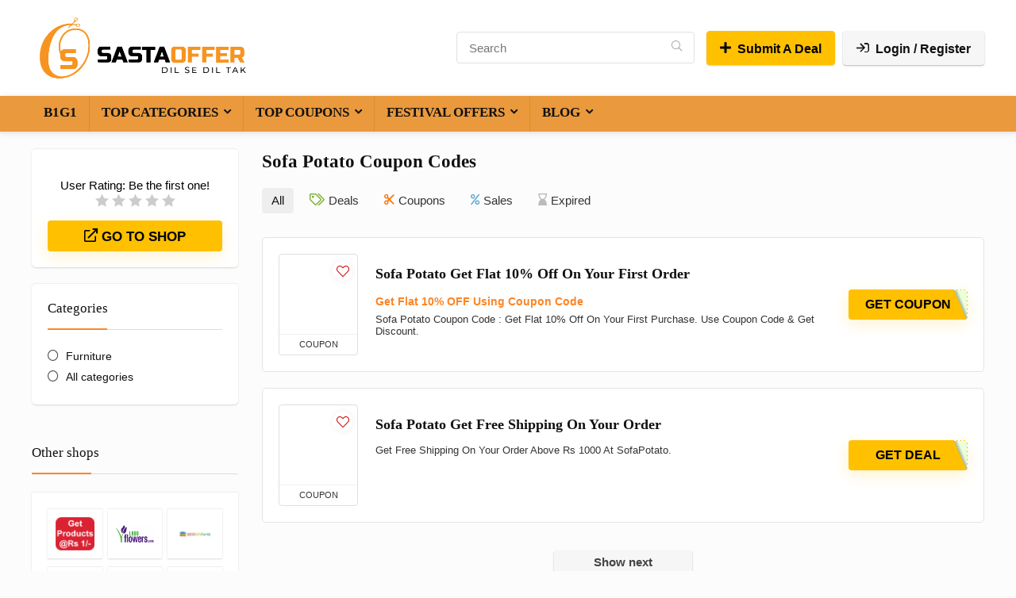

--- FILE ---
content_type: text/html; charset=UTF-8
request_url: https://sastaoffer.in/dealstore/sofapotato-coupons/
body_size: 29910
content:
<!DOCTYPE html><html dir="ltr" lang="en-US" prefix="og: https://ogp.me/ns#"><head><script data-no-optimize="1">var litespeed_docref=sessionStorage.getItem("litespeed_docref");litespeed_docref&&(Object.defineProperty(document,"referrer",{get:function(){return litespeed_docref}}),sessionStorage.removeItem("litespeed_docref"));</script> <meta name="partnerboostverifycode" content="32dc01246faccb7f5b3cad5016dd5033" /><meta charset="UTF-8" /><meta name="viewport" content="width=device-width, initial-scale=1.0" /><link rel="profile" href="http://gmpg.org/xfn/11" /><link rel="pingback" href="https://sastaoffer.in/xmlrpc.php" /><title>Sofa Potato Coupons - January 2026</title><meta name="robots" content="max-image-preview:large" /><link rel="canonical" href="https://sastaoffer.in/dealstore/sofapotato-coupons/" /><meta name="generator" content="All in One SEO Pro (AIOSEO) 4.4.8" /><meta property="og:locale" content="en_US" /><meta property="og:site_name" content="SastaOffer - Coupons, Offers, Promo Codes, Deals &amp; Discounts" /><meta property="og:type" content="article" /><meta property="og:title" content="Sofa Potato Coupons - January 2026" /><meta property="og:url" content="https://sastaoffer.in/dealstore/sofapotato-coupons/" /><meta property="og:image" content="https://sastaoffer.in/wp-content/uploads/2021/09/logo.png" /><meta property="og:image:secure_url" content="https://sastaoffer.in/wp-content/uploads/2021/09/logo.png" /><meta property="article:publisher" content="https://www.facebook.com/SastaOffer1" /><meta name="twitter:card" content="summary" /><meta name="twitter:site" content="@offer_sasta" /><meta name="twitter:title" content="Sofa Potato Coupons - January 2026" /><meta name="twitter:image" content="https://sastaoffer.in/wp-content/uploads/2021/09/logo.png" /> <script type="application/ld+json" class="aioseo-schema">{"@context":"https:\/\/schema.org","@graph":[{"@type":"BreadcrumbList","@id":"https:\/\/sastaoffer.in\/dealstore\/sofapotato-coupons\/#breadcrumblist","itemListElement":[{"@type":"ListItem","@id":"https:\/\/sastaoffer.in\/#listItem","position":1,"name":"Home","item":"https:\/\/sastaoffer.in\/","nextItem":"https:\/\/sastaoffer.in\/dealstore\/sofapotato-coupons\/#listItem"},{"@type":"ListItem","@id":"https:\/\/sastaoffer.in\/dealstore\/sofapotato-coupons\/#listItem","position":2,"name":"Sofa Potato Coupons","previousItem":"https:\/\/sastaoffer.in\/#listItem"}]},{"@type":"CollectionPage","@id":"https:\/\/sastaoffer.in\/dealstore\/sofapotato-coupons\/#collectionpage","url":"https:\/\/sastaoffer.in\/dealstore\/sofapotato-coupons\/","name":"Sofa Potato Coupons - January 2026","inLanguage":"en-US","isPartOf":{"@id":"https:\/\/sastaoffer.in\/#website"},"breadcrumb":{"@id":"https:\/\/sastaoffer.in\/dealstore\/sofapotato-coupons\/#breadcrumblist"}},{"@type":"Organization","@id":"https:\/\/sastaoffer.in\/#organization","name":"SastaOffer","url":"https:\/\/sastaoffer.in\/","logo":{"@type":"ImageObject","url":"https:\/\/sastaoffer.in\/wp-content\/uploads\/2024\/04\/SastaOffer-Logo-112x112px.jpg","@id":"https:\/\/sastaoffer.in\/dealstore\/sofapotato-coupons\/#organizationLogo","width":112,"height":112},"image":{"@id":"https:\/\/sastaoffer.in\/#organizationLogo"},"sameAs":["https:\/\/www.facebook.com\/SastaOffer1","https:\/\/twitter.com\/offer_sasta","https:\/\/www.instagram.com\/sastaoffer\/","https:\/\/in.pinterest.com\/sastaoffer\/","https:\/\/www.linkedin.com\/company\/82138757\/admin\/feed\/posts\/"]},{"@type":"WebSite","@id":"https:\/\/sastaoffer.in\/#website","url":"https:\/\/sastaoffer.in\/","name":"SastaOffer","description":"Coupons, Offers, Promo Codes, Deals & Discounts","inLanguage":"en-US","publisher":{"@id":"https:\/\/sastaoffer.in\/#organization"}}]}</script> <link rel='dns-prefetch' href='//www.googletagmanager.com' /><link rel='dns-prefetch' href='//fonts.googleapis.com' /><link rel="alternate" type="application/rss+xml" title="SastaOffer &raquo; Feed" href="https://sastaoffer.in/feed/" /><link rel="alternate" type="application/rss+xml" title="SastaOffer &raquo; Comments Feed" href="https://sastaoffer.in/comments/feed/" /><link rel="alternate" type="application/rss+xml" title="SastaOffer &raquo; Sofa Potato Coupons Affiliate Store Feed" href="https://sastaoffer.in/dealstore/sofapotato-coupons/feed/" /><link rel="alternate" type="application/rss+xml" title="SastaOffer &raquo; Stories Feed" href="https://sastaoffer.in/web-stories/feed/"><style id="litespeed-ucss">@keyframes svglineltr{0%{stroke-dashoffset:26}to{stroke-dashoffset:0}}ol,ul{box-sizing:border-box}:root{--wp--preset--font-size--normal:16px;--wp--preset--font-size--huge:42px;--wp--preset--aspect-ratio--square:1;--wp--preset--aspect-ratio--4-3:4/3;--wp--preset--aspect-ratio--3-4:3/4;--wp--preset--aspect-ratio--3-2:3/2;--wp--preset--aspect-ratio--2-3:2/3;--wp--preset--aspect-ratio--16-9:16/9;--wp--preset--aspect-ratio--9-16:9/16;--wp--preset--color--black:#000000;--wp--preset--color--cyan-bluish-gray:#abb8c3;--wp--preset--color--white:#ffffff;--wp--preset--color--pale-pink:#f78da7;--wp--preset--color--vivid-red:#cf2e2e;--wp--preset--color--luminous-vivid-orange:#ff6900;--wp--preset--color--luminous-vivid-amber:#fcb900;--wp--preset--color--light-green-cyan:#7bdcb5;--wp--preset--color--vivid-green-cyan:#00d084;--wp--preset--color--pale-cyan-blue:#8ed1fc;--wp--preset--color--vivid-cyan-blue:#0693e3;--wp--preset--color--vivid-purple:#9b51e0;--wp--preset--color--main:var(--rehub-main-color);--wp--preset--color--secondary:var(--rehub-sec-color);--wp--preset--color--buttonmain:var(--rehub-main-btn-bg);--wp--preset--color--cyan-grey:#abb8c3;--wp--preset--color--orange-light:#fcb900;--wp--preset--color--red:#cf2e2e;--wp--preset--color--red-bright:#f04057;--wp--preset--color--vivid-green:#00d084;--wp--preset--color--orange:#ff6900;--wp--preset--color--blue:#0693e3;--wp--preset--gradient--vivid-cyan-blue-to-vivid-purple:linear-gradient(135deg,rgba(6,147,227,1) 0%,rgb(155,81,224) 100%);--wp--preset--gradient--light-green-cyan-to-vivid-green-cyan:linear-gradient(135deg,rgb(122,220,180) 0%,rgb(0,208,130) 100%);--wp--preset--gradient--luminous-vivid-amber-to-luminous-vivid-orange:linear-gradient(135deg,rgba(252,185,0,1) 0%,rgba(255,105,0,1) 100%);--wp--preset--gradient--luminous-vivid-orange-to-vivid-red:linear-gradient(135deg,rgba(255,105,0,1) 0%,rgb(207,46,46) 100%);--wp--preset--gradient--very-light-gray-to-cyan-bluish-gray:linear-gradient(135deg,rgb(238,238,238) 0%,rgb(169,184,195) 100%);--wp--preset--gradient--cool-to-warm-spectrum:linear-gradient(135deg,rgb(74,234,220) 0%,rgb(151,120,209) 20%,rgb(207,42,186) 40%,rgb(238,44,130) 60%,rgb(251,105,98) 80%,rgb(254,248,76) 100%);--wp--preset--gradient--blush-light-purple:linear-gradient(135deg,rgb(255,206,236) 0%,rgb(152,150,240) 100%);--wp--preset--gradient--blush-bordeaux:linear-gradient(135deg,rgb(254,205,165) 0%,rgb(254,45,45) 50%,rgb(107,0,62) 100%);--wp--preset--gradient--luminous-dusk:linear-gradient(135deg,rgb(255,203,112) 0%,rgb(199,81,192) 50%,rgb(65,88,208) 100%);--wp--preset--gradient--pale-ocean:linear-gradient(135deg,rgb(255,245,203) 0%,rgb(182,227,212) 50%,rgb(51,167,181) 100%);--wp--preset--gradient--electric-grass:linear-gradient(135deg,rgb(202,248,128) 0%,rgb(113,206,126) 100%);--wp--preset--gradient--midnight:linear-gradient(135deg,rgb(2,3,129) 0%,rgb(40,116,252) 100%);--wp--preset--font-size--small:13px;--wp--preset--font-size--medium:20px;--wp--preset--font-size--large:36px;--wp--preset--font-size--x-large:42px;--wp--preset--font-family--system-font:-apple-system,BlinkMacSystemFont,"Segoe UI",Roboto,Oxygen-Sans,Ubuntu,Cantarell,"Helvetica Neue",sans-serif;--wp--preset--font-family--rh-nav-font:var(--rehub-nav-font,-apple-system,BlinkMacSystemFont,"Segoe UI",Roboto,Oxygen-Sans,Ubuntu,Cantarell,"Helvetica Neue",sans-serif);--wp--preset--font-family--rh-head-font:var(--rehub-head-font,-apple-system,BlinkMacSystemFont,"Segoe UI",Roboto,Oxygen-Sans,Ubuntu,Cantarell,"Helvetica Neue",sans-serif);--wp--preset--font-family--rh-btn-font:var(--rehub-btn-font,-apple-system,BlinkMacSystemFont,"Segoe UI",Roboto,Oxygen-Sans,Ubuntu,Cantarell,"Helvetica Neue",sans-serif);--wp--preset--font-family--rh-body-font:var(--rehub-body-font,-apple-system,BlinkMacSystemFont,"Segoe UI",Roboto,Oxygen-Sans,Ubuntu,Cantarell,"Helvetica Neue",sans-serif);--wp--preset--spacing--20:0.44rem;--wp--preset--spacing--30:0.67rem;--wp--preset--spacing--40:1rem;--wp--preset--spacing--50:1.5rem;--wp--preset--spacing--60:2.25rem;--wp--preset--spacing--70:3.38rem;--wp--preset--spacing--80:5.06rem;--wp--preset--shadow--natural:6px 6px 9px rgba(0, 0, 0, 0.2);--wp--preset--shadow--deep:12px 12px 50px rgba(0, 0, 0, 0.4);--wp--preset--shadow--sharp:6px 6px 0px rgba(0, 0, 0, 0.2);--wp--preset--shadow--outlined:6px 6px 0px -3px rgba(255, 255, 255, 1), 6px 6px rgba(0, 0, 0, 1);--wp--preset--shadow--crisp:6px 6px 0px rgba(0, 0, 0, 1);--wp--style--global--content-size:760px;--wp--style--global--wide-size:900px}:where(figure){margin:0 0 1em}:where(body){margin:0}a:where(:not(.wp-element-button)){color:var(--rehub-link-color,violet);text-decoration:none}a,article,aside,body,div,figure,footer,form,header,html,i,label,li,nav,ol,p,small,span,strong,ul{margin:0;padding:0;border:0;font:inherit;vertical-align:baseline}h1,h3,h4,img{padding:0;font:inherit}h1,h3,h4{border:0;vertical-align:baseline}img{margin:0}article,aside,figure,footer,header,nav{display:block}ul{list-style:none}*{box-sizing:border-box}body{color:#000;font-size:15px;font-family:Roboto,"Helvetica Neue",-apple-system,system-ui,BlinkMacSystemFont,"Segoe UI",Oxygen-Sans,sans-serif}a{text-decoration:none}a:focus,button,form.search-form input[type=text]:focus{outline:0}a:active,a:hover{color:#000}h3 a,h4 a{text-decoration:none}h1,h3,h3 a,h4,h4 a{color:#111}h1{font-size:29px;line-height:34px;margin:10px 0 31px}h3{font-size:20px;line-height:28px;margin:10px 0 25px}h4{font-size:18px;line-height:24px;margin:10px 0 18px}.post p,article p{margin:0 0 31px}.post strong,article strong,p strong{font-weight:700}.post,article{font-size:16px;line-height:28px;color:#333}img{max-width:100%;height:auto;vertical-align:top;border:0}::selection{background:#999;color:#fff;text-shadow:none}.clearfix:after,.clearfix:before{content:"";display:table}.clearbox,.clearfix:after{clear:both}.heartplus:before,.icon-search-onclick:before,.more-from-store-a a:before,.postNavigation .postnavprev:before,.thumbminus:before,.thumbplus:before,nav.top_menu ul li.menu-item-has-children ul li.menu-item-has-children>a:before,nav.top_menu ul.menu:not(.off-canvas)>li.menu-item-has-children>a:before,span.cat_link_meta:before,span.postview_meta:before{font-family:rhicons}#main_header{z-index:998}.responsive_nav_wrap{display:none;position:relative;width:100%}header .logo-section{padding:15px 0;overflow:visible}header .logo{max-width:450px;float:left;margin-right:15px;line-height:0}.header_six_style .head_search{max-width:215px}.icon-search-onclick:before{content:""}button.icon-search-onclick i{font-size:20px!important}#slide-menu-mobile,button.icon-search-onclick:before{display:none}form.search-form{padding:0;border:0;width:auto;max-width:100%}form.search-form input[type=text]{border:1px solid #e1e1e1;height:38px;background-color:#fff;padding:2px 45px 2px 12px;border-radius:4px}.litesearchstyle form.search-form input[type=text]{padding:2px 37px 2px 12px}form.search-form [type=submit]{border:0;cursor:pointer;padding:0 16px;line-height:38px;height:38px;vertical-align:middle;position:absolute;top:0;right:0}.litesearchstyle form.search-form [type=submit]{background:0 0!important;color:#999!important}.search-header-contents{width:100%;height:100%;position:fixed;left:0;top:0;right:0;bottom:0;opacity:0;visibility:hidden;z-index:9999999;transition:opacity .5s ease;text-align:center;margin:0 auto;background-color:rgb(0 0 0/.7)}.search-header-contents .search-form{max-width:1000px;margin:0 auto;width:100%;transition:transform .6s ease,opacity .3s ease;transform:translateY(-100%);opacity:0}.search-header-contents form.search-form input[type=text]{width:100%;height:74px;border:0;line-height:74px;font-size:25px;padding:5px 37px 5px 25px!important}.search-header-contents form.search-form [type=submit]{line-height:74px;height:74px;background:#fff!important;color:#333!important;padding:0 25px;font-size:25px}.rh-outer-wrap{transition:transform .5s;transform-origin:center top}.head_search .search-form,.head_search form.search-form input[type=text]{width:100%;clear:both}.main-nav{background:#fcfcfc}.main-nav.white_style{border-bottom:1px solid #eee}.main-nav:after{content:"";display:table;clear:both}form.search-form,nav.top_menu,nav.top_menu ul li,nav.top_menu ul li.menu-item-has-children{position:relative}form.search-form,nav.top_menu>ul{display:flex;margin:0}nav.top_menu>ul>li>a{line-height:19px;transition:all 300ms cubic-bezier(.5,0,.5,1);position:relative;color:#111;display:inline-block}nav.top_menu ul.menu:not(.off-canvas)>li.menu-item-has-children>a:before{font-size:14px;content:"";margin:0 0 0 7px;float:right}nav.top_menu ul li.menu-item-has-children ul li.menu-item-has-children>a:before{content:"";cursor:pointer;float:right;padding-left:8px}nav.top_menu ul.sub-menu{transform:translateY(10px);opacity:0;visibility:hidden;transition:opacity .3s ease,transform .3s ease;background:#fff;position:absolute;z-index:9999999;width:250px;box-shadow:0 20px 40px -5px rgb(9 30 66/18%);backface-visibility:hidden;left:-999999px;padding:12px 0}nav.top_menu ul.sub-menu ul.sub-menu{top:0}nav.top_menu ul.sub-menu>li>a{text-transform:none;font-size:15px;line-height:22px;color:#111!important;display:block;padding:10px 25px;font-weight:400}nav.top_menu ul.sub-menu>li:first-child>a{border-top-color:#fff0}nav.top_menu>ul>li>ul.sub-menu>li:first-child>a:after{position:absolute;content:"";width:0;height:0;border-style:solid;top:-5px;left:19px;border-width:0 6px 6px;border-color:#fff0 #fff0 #fff}nav.top_menu>ul:not(.off-canvas) li:not(.rh-megamenu) ul.sub-menu>li>a:hover{background:#f9f9f9}nav.top_menu>ul>li{border-right:1px solid rgb(0 0 0/.08)}nav.top_menu>ul>li:last-child{border-right:none!important;box-shadow:none}#mobpanelimg{max-height:100px;max-width:150px;width:auto;height:auto}.rh-close-btn,.rh-close-btn i{width:40px;height:40px;font-size:20px;line-height:40px}#main_header.dark_style{background-color:#141414}a.logo_image_mobile img{max-height:50px;max-width:160px;vertical-align:middle;height:auto;width:auto;display:none}#logo_mobile_wrapper,.footer_widget .widget .title:after{display:none}.dl-menuwrapper button,.rh-container{border:0;background:#fff0;position:relative}.dl-menuwrapper button{width:48px;height:53px;overflow:hidden;cursor:pointer;outline:0}.dl-menuwrapper button i{color:#111;font-size:36px}.dl-menuwrapper button svg line{stroke:#111;stroke-width:2;stroke-dasharray:26;animation:svglineltr 1s linear}#mobile-menu-icons{padding-right:7px}.rh-container{margin:0 auto;width:1200px;box-shadow:none;clear:both;padding:0}.rh-content-wrap{padding-top:20px;padding-bottom:20px}.main-side{width:840px;float:left;position:relative;min-height:70vh}body:not(.noinnerpadding) .rh-post-wrapper{background:#fff;border:1px solid #e3e3e3;padding:25px;box-shadow:0 2px 2px #ececec}.sidebar{width:336px;float:right;overflow:hidden}.wpsm-one-half{width:48%;position:relative;margin-right:4%;margin-bottom:5px;float:left}.wpsm-column-last{margin-right:0!important;clear:right}.wpsm-column-last:after{content:".";display:block;clear:both;visibility:hidden;line-height:0;height:0}.rhscrollthin{scrollbar-width:thin;scrollbar-color:#fff0 #fff0}.rhscrollthin::-webkit-scrollbar{width:8px;height:8px}.rhscrollthin::-webkit-scrollbar-track{background-color:#fff0;border-radius:20px}.rhscrollthin::-webkit-scrollbar-thumb{background-color:#fff0;border-radius:20px;border:1px solid #fff0}.rhscrollthin:hover::-webkit-scrollbar-thumb{background-color:#ddd}.rhscrollthin:hover{scrollbar-color:#ddd #fff}@media screen and (max-width:1279px) and (min-width:1141px){.rh-container{width:1080px}.main-side{width:755px}.sidebar{width:300px}nav.top_menu>ul>li>a{padding-left:12px;padding-right:12px}}@media (max-width:1140px){#main_header .header_six_style .wpsm-button{font-size:0!important;line-height:0!important}#main_header .header_six_style .wpsm-button i{font-size:15px;padding:0!important}header .logo{max-width:250px}}@media (max-width:1140px) and (min-width:1024px){.rh-container{width:980px}.main-side{width:655px}.sidebar{width:300px}nav.top_menu>ul>li>a{font-size:14px;padding-left:8px;padding-right:8px}nav.top_menu>ul>li{border:0}}@media (max-width:1024px){.hideontablet,.logo-section .mobileinmenu{display:none!important}.responsive_nav_wrap{display:block}.tabletblockdisplay{display:block!important;width:100%!important;float:none!important;margin:0 0 10px;clear:both!important}nav.top_menu{display:none}}@media (max-width:1023px) and (min-width:768px){.sidebar{border:0;clear:both;column-count:2;column-gap:20px}.sidebar .widget{margin:0 0 20px;clear:none;break-inside:avoid;transform:translateZ(0);column-width:350px}}@media (max-width:1023px){.sidebar{margin:30px auto 0}.main-side,.sidebar{width:100%;float:none;display:block}.rh-container{width:100%;padding-left:15px;padding-right:15px}.header_wrap .rh-container{padding:0}#float-panel-woo-area .rh-container{padding:10px 15px}#float-panel-woo-area .inline_compact_btnblock.priced_block{padding:0;border:0;margin:0}#float-panel-woo-area{bottom:0;top:auto;transform:translateY(100%);box-shadow:none}}@media (max-width:767px){body .mobilepadding{padding:0 15px!important}.hideonmobile{display:none!important}body .disablemobilepadding{padding:0!important}body .disablemobileborder{border:0!important}.mobilecenterdisplay,.mobilecenterdisplay>*{text-align:center!important;justify-content:center!important}.mobilemargincenter{margin-left:auto!important;margin-right:auto!important}.mobileblockdisplay{display:block!important;width:100%!important;float:none!important}.disablefloatmobile.floatright{float:none!important;margin-right:0!important;margin-left:0!important;clear:both}article h1{font-size:28px;line-height:32px}}@media (max-width:567px){.wpsm-one-half{width:100%;float:none;margin-right:0;margin-bottom:20px}}@media (max-width:479px){.main-side{border:0;box-shadow:none;padding:0}body:not(.dark_body):not(.page-template-template-systempages){background:#fff!important}body:not(.dark_body) .rh-post-wrapper{background:0 0;padding:0;border:0;box-shadow:none}}@media (min-width:768px){.search-header-contents{padding:30vh 30px 70vh}}.title_single_area h1{font-size:34px;line-height:34px;margin:0 0 20px;word-break:break-word}.rh_post_layout_compact .title_single_area h1{font-size:24px;line-height:28px;margin-bottom:15px}.title_single_area .post-meta{color:#111}.title_single_area .post-meta span{margin-right:15px}.left_st_postproduct .post-meta span{margin-right:12px}@media screen and (max-width:1224px){.left_st_postproduct .post-meta span{margin:0;display:block;line-height:18px}}.re_title_inmodal{font-weight:400;font-size:25px;text-align:center;padding:5px 0 15px;position:relative}.post-meta{margin-bottom:12px;font-size:12px;line-height:12px;font-style:italic;color:#999}span.cat_link_meta:before,span.postview_meta:before{font-size:3px;line-height:12px;vertical-align:middle;padding-right:5px;content:"";font-style:normal}span.postview_meta:before{content:"";font-size:12px}.post-meta span:first-child:before{display:none}.post-meta span.postview_meta:first-child:before{display:inline-block}.post-meta span{display:inline-block;margin-right:8px}.post-meta a.cat,.post-meta span a{color:#111;text-decoration:none}.post{margin-bottom:15px;counter-reset:wpsmtop;word-wrap:break-word}#topcontrol{transform-style:preserve-3d;backface-visibility:hidden;z-index:1008;background:rgb(0 0 0/.4);border-radius:5px 0 0 5px;position:fixed;bottom:125px;right:0;cursor:pointer;transition:all .7s ease-in-out;overflow:auto;font-size:16px;line-height:32px;height:32px;width:32px;color:#fff!important;text-align:center;opacity:0}img.lazyload{opacity:0;visibility:hidden}.widget{margin-bottom:35px;clear:both;overflow:hidden}.sidebar .widget.widget_text{overflow:visible}.widget .title{position:relative;border-bottom:1px solid #ddd;padding-bottom:15px;font-weight:400;font-size:17px;line-height:22px;color:#111;margin:0 0 22px}.widget .title:after{content:" ";width:75px;display:block;position:absolute;bottom:-1px}.footer_widget .widget .title{margin:20px 0 25px;font-size:18px;padding:0;border:0}.widget_recent_entries li{margin-bottom:10px}.widget_recent_entries li a{text-decoration:underline;color:#111}.widget p{font-size:14px;margin-bottom:12px;line-height:20px}@media screen and (max-width:767px){.footer_widget .widget .title{margin-top:0}}.footer-bottom .footer_widget{font-size:14px;line-height:18px}.footer-bottom .footer_widget p{margin-bottom:22px;font-size:95%}.footer-bottom .footer_widget a{text-decoration:underline}.footer-bottom .widget{margin-bottom:25px;position:relative}@media (min-width:768px){.footer-bottom.white_style .footer_widget:nth-child(2){padding-right:25px;padding-left:25px}}p:empty{display:none}.alignright{float:right;margin-left:2em}.whitebg{background:#fff}.position-relative{position:relative}.rhhidden{display:none}.flowhidden{overflow:hidden}.text-center{text-align:center}.fontbold{font-weight:700}.fontnormal{font-weight:400!important}.lineheight20{line-height:20px}.roundborder50p{border-radius:50%}.border-top{border-top:1px solid rgb(206 206 206/.3)}.border-grey-bottom{border-bottom:1px solid rgb(206 206 206/.3)}.border-lightgrey{border:1px solid rgb(206 206 206/.23)}.cursorpointer,.rehub_scroll{cursor:pointer}.floatleft{float:left}.floatright{float:right}body .font90{font-size:90%}body .font80{font-size:80%}body .font110{font-size:110%}body .font120{font-size:120%}.mr5{margin-right:5px!important}.mr15{margin-right:15px!important}.mr20{margin-right:20px!important}.ml5{margin-left:5px!important}.ml10{margin-left:10px!important}.ml15{margin-left:15px!important}.ml30{margin-left:30px!important}.mt15{margin-top:15px!important}.mb0{margin-bottom:0!important}.mb15{margin-bottom:15px!important}.mb20{margin-bottom:20px!important}.mb25{margin-bottom:25px!important}.mb30{margin-bottom:30px!important}.mb35{margin-bottom:35px!important}.mt0{margin-top:0!important}.pr5{padding-right:5px!important}.pr15{padding-right:15px!important}.pr20{padding-right:20px!important}.pl5{padding-left:5px!important}.pl15{padding-left:15px!important}.pl20{padding-left:20px!important}.pt5{padding-top:5px!important}.pt15{padding-top:15px!important}.pt20{padding-top:20px!important}.pt25{padding-top:25px!important}.pb0{padding-bottom:0!important}.pb5{padding-bottom:5px!important}.pb15{padding-bottom:15px!important}.pb20{padding-bottom:20px!important}.re-form-input{width:100%;padding:12px 10px!important;height:auto;font-size:15px;margin-bottom:5px;max-width:100%}.re-form-group>label{display:block;font-weight:700;font-size:14px;margin-bottom:7px}input[type=email],input[type=password],input[type=text]{box-sizing:border-box;outline:0;padding:9px 10px;color:#444;background:#fff;transition:border-color .4s ease;border:1px solid #ccc;font-weight:400;font-size:15px;line-height:18px;-webkit-appearance:none}input[type=email]:focus,input[type=password]:focus,input[type=text]:focus{border-color:#444}.rh-float-panel{transform:translateY(-100%);opacity:0;visibility:hidden;transition:all .5s ease;position:fixed;left:0;top:0;z-index:100000;background:rgb(255 255 255/.97);box-shadow:0 0 20px rgb(187 187 187/36%);width:100%}.width-125{width:125px}.width-100p{width:100%}.height-150{height:150px}.height-150 img{max-height:150px!important}nav.top_menu>ul:not(.off-canvas)>li>a:after{position:absolute;left:50%;content:"";height:3px;width:0;transition:width .5s,left .5s,right .5s;top:auto;bottom:0}nav.top_menu>ul:not(.off-canvas)>li>a:hover:after{width:100%;left:0;right:0}.rh-circular-hover:before{content:"";position:absolute;top:-10px;left:-10px;width:calc(100% + 20px);height:calc(100% + 20px);background-color:rgb(0 0 0/.05);transform:scale(0);transition:all cubic-bezier(.4,0,.2,1) .25s;border-radius:100%;z-index:1}.rh-circular-hover:hover:before{transform:scale(1)}@media (max-width:767px){body .mobfont100{font-size:100%}}.abdposright{position:absolute;top:0;right:0;z-index:2}.rh-hovered-scale{opacity:0;transition:opacity .35s,transform .6s;transform:scale(0)}.rh-cartbox{box-shadow:rgb(0 0 0/.15)0 1px 2px;overflow:hidden;background:#fff;padding:20px;position:relative;transition:all .35s cubic-bezier(.39,.58,.57,1);border-top:1px solid #efefef}.rh-cartbox:hover{box-shadow:rgb(0 0 0/.12)0 3px 4px;backface-visibility:hidden}.no-padding,.rh-cartbox.no-padding{padding:0}.rh-shadow4{box-shadow:0 5px 23px rgb(188 207 219/.35);border-top:1px solid #f8f8f8}.rh-shadow4:hover{box-shadow:0 5px 10px rgb(188 207 219/.35)}.table_cell_thumbs{overflow:hidden}.thumbminus,.thumbplus{text-align:center;display:inline-block;background-color:#fff0;cursor:pointer;width:27px;height:27px;line-height:27px;padding:0;vertical-align:middle;font-size:1em;border:1px solid #ededed;border-radius:50%;outline:0;background:#fff}.thumbplus{color:#67a827}.thumbminus{color:#d10000;margin:0 8px 0 0}.dealScoreWrap .thumbminus:hover,.thumbminus:hover{background-color:#d10000;color:#fff;border:1px solid #d10000}.dealScoreWrap .thumbplus:hover,.thumbplus:hover{background-color:#67a827;border:1px solid #67a827;color:#fff}.heartplus:before,.thumbminus:before,.thumbplus:before{content:"";line-height:25px;display:inline-block}.heartplus:before,.thumbplus:before{content:""}.heart_thumb_wrap .heartplus{color:#666;margin:0 3px;text-align:center;display:inline-block;cursor:pointer;vertical-align:middle;font-size:1em;border-radius:4px;outline:0;line-height:27px}.heart_thumb_wrap .thumbscount{color:#555;margin:0 3px}.button_action .heart_thumb_wrap .heartplus:hover,.heart_thumb_wrap .heartplus:hover{color:#c00}.heart_thumb_wrap .heartplus:before{content:""}.button_action .heart_thumb_wrap .heartplus{color:#aaa}.button_action .thumbscount,.button_action .wishaddedwrap,.button_action .wishremovedwrap{display:none!important}.thumbscount{font-size:12px;line-height:29px;margin:0 0 0 8px;display:inline-block;color:#67a827}.wishaddedwrap,.wishremovedwrap{display:none}.dealScore{float:left;margin-right:10px}.dealScore .label,.dealScore .thumbscount{float:left;height:32px;text-align:center;line-height:32px}.dealScore .label{font-size:14px;background:#96ca4e;padding:0 13px;color:#fff;font-weight:700;border-radius:4px 0 0 4px}.dealScore .thumbscount{margin:0;width:auto;min-width:50px;font-size:18px;background:#daecc2;padding:0 5px;color:#333!important;border-radius:0 4px 4px 0}.dealScoreWrap .thumbminus,.dealScoreWrap .thumbplus{height:32px;width:32px;line-height:32px;background-color:#fff}.favour_in_row{display:inline-block;margin:0 6px 6px 0}.favour_btn_red .heart_thumb_wrap{display:inline-block;background-color:#b1141a;color:#fff;font-size:15px;padding:2px 7px 3px;position:relative}.favour_btn_red .heart_thumb_wrap .heartplus{color:#fff}.favour_btn_red .heart_thumb_wrap .thumbscount{position:absolute;top:-5px;right:-10px;border-radius:10px;display:inline-block;font-size:9px;line-height:16px;padding:0 6px;text-align:center;vertical-align:middle;background:#fff;color:#c00}.priced_block{margin-bottom:15px}.priced_block .btn_offer_block:active{top:2px}.priced_block .btn_offer_block,.wpsm-button.rehub_main_btn{font-weight:700;font-size:16px;line-height:17px;padding:.65em 1.1em;text-transform:uppercase;position:relative;text-align:center;display:inline-block}.wpsm-button.rehub_main_btn{font-size:17px;padding:10px 20px}.inline_compact_btnblock.priced_block .rh_button_wrapper{display:inline-block;margin-left:15px;vertical-align:top}.brand_logo_small{color:#666;font-size:12px;line-height:16px}body .brand_logo_small img{max-width:100px;height:auto;width:auto;margin-top:5px;max-height:60px}.rehub_offer_coupon{vertical-align:top;cursor:pointer;padding:.65em 1.1em;border:1px dashed green;text-align:center;position:relative;font-size:13px;clear:both;line-height:18px;background-color:#e9ffdd;color:green}.post_offer_anons,.post_offer_anons .rehub_offer_coupon,.rehub_offer_coupon{display:inline-block}.rehub_offer_coupon.btn_offer_block{clear:none;border:0!important;transition:all .4s ease}.rehub_offer_coupon.btn_offer_block:hover{opacity:.9}.store_post_meta_item{font-size:12px;line-height:14px}.store_post_meta_item a{color:#555;text-decoration:none}.more-from-store-a a:before{content:"";margin-right:2px;color:#999}@media (max-width:767px){.inline_compact_btnblock.priced_block{border-top:1px solid #eee;padding-top:20px;margin-top:20px}.mobile_block_btnclock.priced_block .rh_button_wrapper{display:block;margin:0 0 10px;text-align:center}.mobile_block_btnclock.priced_block .btn_offer_block,.mobile_block_btnclock.priced_block .rehub_offer_coupon{display:block;padding:12px;float:none}.mobile_block_btnclock.priced_block .post_offer_anons{display:block;float:none}}.rehub_offer_coupon:hover{background:#f4f4f4;color:gray}.coupon_btn:before{border:1px dashed #fff;border-left:none;border-bottom:none;width:16px;height:100%;transition:all .3s ease;content:"";position:absolute;top:0;right:0;display:block;background-image:linear-gradient(67deg,#fff0,#fff0 50%,#a6b79d 51%,#e9ffdd 66%)!important}.coupon_btn{padding-right:30px;position:relative}.coupon_btn:hover:before{width:25px}.reveal_enabled:not(.expired_coupon) .btn_offer_block:not(.coupon_btn){display:none!important}.act-rehub-login-popup{cursor:pointer}.rehub-login-popup-footer{margin:0-22px;padding:22px 10px 0;text-align:center;border-top:1px solid #ddd}.social_icon a{width:32px;height:32px;display:inline-block;margin-right:2px;color:#fff!important;font-size:20px;line-height:32px;text-align:center;text-decoration:none!important}.social_icon a:hover{top:2px;box-shadow:none}.social_icon .fb{background-color:#39599f}.social_icon .in{background-color:#3b8dbd}.social_icon .ins{background-color:#3a82b8}.social_icon .pn{background-color:#ca212a}.social_icon .tw{background-color:#6cf}.social_icon .wa{background-color:#4bc557}.col_item,.social_icon a{position:relative}.col_wrap_three{margin:0-1.5% 20px}.col_wrap_three .col_item{width:30.33%;margin:0 1.5% 25px;float:left}.col_wrap_fourth .col_item:nth-child(4n+1),.col_wrap_three .col_item:nth-child(3n+1){clear:both}.col_wrap_fourth{margin:0-1% 15px}.col_wrap_fourth .col_item{width:23%;margin:0 1% 25px;float:left}.rh-flex-eq-height{display:flex;flex-wrap:wrap;flex-direction:row}.rh-flex-center-align{align-items:center;display:flex;flex-direction:row}.rh-flex-right-align{margin-left:auto}.rh-flex-justify-center{justify-content:center}.img-centered-flex>img{max-height:100%;border-radius:4px;object-fit:scale-down;flex:0 0 auto}.rh-flex-grow1{flex-grow:1;flex-basis:0}@media (max-width:1023px) and (min-width:768px){.col_wrap_fourth{margin:0-1.5% 20px}.col_wrap_fourth .col_item{width:30.33%;margin:0 1.5% 15px;float:left}.col_wrap_fourth .col_item:nth-child(3n+1){clear:both}.col_wrap_fourth .col_item:nth-child(4n+1){clear:none}}@media (max-width:767px){.col_wrap_fourth,.col_wrap_three{margin:0 0 20px}.col_wrap_fourth .col_item,.col_wrap_three .col_item{width:47%;margin:0 1.5% 15px}.col_wrap_three .col_item:nth-child(3n+1){clear:none}.col_wrap_fourth .col_item:nth-child(2n+1),.col_wrap_three .col_item:nth-child(2n+1){clear:both}}@media (max-width:479px){.col_item{width:100%!important;margin:0 0 14px!important}}.wpsm-button{cursor:pointer;display:inline-block;text-align:center;outline:0;background:#aaa;transition:all .4s ease 0s;border:1px solid #7e7e7e;color:#fff;font-weight:700;padding:4px 10px;line-height:.8em;text-decoration:none;white-space:normal;box-shadow:0 1px 2px rgb(0 0 0/.2);position:relative;font-size:15px;font-style:normal}.wpsm-button:hover{text-decoration:none;opacity:.9;color:#fff}.wpsm-button:active{top:2px}.wpsm-button.white{border:1px solid #fff0;background-color:#f6f6f6;color:#111;text-shadow:none;box-shadow:0 1px 2px 0 rgb(60 64 67/.3),0 1px 2px rgb(0 0 0/.08)}.wpsm-button.white:hover{background-color:#f2f2f2;border:1px solid #fff0;box-shadow:0-1px 2px 0 rgb(60 64 67/.1),0 5px 10px 0 rgb(60 64 67/.14);color:#111}.wpsm-button.white:active{box-shadow:inset 0 3px 5px rgb(0 0 0/.125);background:#e6e6e6;border-color:#adadad;color:#111}.wpsm-button.medium{padding:8px 16px;line-height:15px;font-size:15px}.wpsm-button.medium i{padding-right:8px}@font-face{font-family:"mycred-social-icons";src:url(/wp-content/plugins/mycred/assets/css/fonts/mycred-social-icons.eot?u9j1dx);src:url(/wp-content/plugins/mycred/assets/css/fonts/mycred-social-icons.eot?u9j1dx#iefix)format("embedded-opentype"),url(/wp-content/plugins/mycred/assets/css/fonts/mycred-social-icons.ttf?u9j1dx)format("truetype"),url(/wp-content/plugins/mycred/assets/css/fonts/mycred-social-icons.woff?u9j1dx)format("woff"),url(/wp-content/plugins/mycred/assets/css/fonts/mycred-social-icons.svg?u9j1dx#mycred-social-icons)format("svg");font-weight:400;font-style:normal;font-display:block}.postview_meta,nav.top_menu ul li.rh-subitem-menus>ul>li>a:before{display:none!important}@font-face{font-family:"rhicons";src:url(/wp-content/themes/rehub-theme/fonts/rhicons.woff2?3oibrk)format("woff2"),url(/wp-content/themes/rehub-theme/fonts/rhicons.ttf?3oibrk)format("truetype"),url(/wp-content/themes/rehub-theme/fonts/rhicons.woff?3oibrk)format("woff"),url(/wp-content/themes/rehub-theme/fonts/rhicons.svg?3oibrk#rhicons)format("svg");font-weight:400;font-style:normal;font-display:swap}.rhicon{font-family:"rhicons"!important;speak:never;font-style:normal;font-weight:400;font-variant:normal;text-transform:none;line-height:1;display:inline-block;-webkit-font-smoothing:antialiased;-moz-osx-font-smoothing:grayscale}.rhi-chevron-up:before{content:""}.rhi-facebook:before{content:""}.rhi-instagram:before{content:""}.rhi-linkedin:before{content:""}.rhi-pinterest:before{content:""}.rhi-sign-in:before{content:""}.rhi-twitter:before{content:""}.rhi-whatsapp:before{content:""}.rhi-plus:before{content:""}.rhi-search:before{content:""}.rhi-times:before{content:""}.head_search .re-aj-search-wrap{position:absolute;z-index:999999;right:0;top:100%;box-shadow:0 1px 5px rgb(0 0 0/.15);width:100%;margin-top:10px;border-radius:4px;min-width:280px}.re-aj-search-wrap{max-height:340px;overflow-y:auto;max-width:1000px;opacity:0;transform:translate3d(0,-10px,0);transition:all .4s ease-out;backface-visibility:hidden;margin:2px auto 0;background-color:#fff}.float-posts-nav{opacity:0;transition:all .7s ease-in-out}.postNavigation{position:fixed;bottom:0;margin-top:-47px;z-index:9999;height:100px;transition:all .7s ease-in-out}.postNavigation .postnavprev{display:inline-block;background:#dfdfdf;transition:all .4s ease-in-out;vertical-align:middle;position:relative;width:40px;height:100px;color:#fff}.postNavigation .postnavprev:before{position:absolute;font-size:28px;top:50%;margin-top:-14px;line-height:28px}.prevPostBox .postnavprev:before{content:"";left:12px}.nextPostBox .postnavprev:before{content:"";right:12px}.nextPostBox{right:0}.prevPostBox{left:0}.postNavigation .thumbnail{float:right;margin-left:5px;position:relative;width:70px;height:70px;text-align:center}.postNavigation.nextPostBox .thumbnail{float:left;margin-left:0;margin-right:5px}.postNavigation .headline{height:70px;overflow:hidden;position:relative;-webkit-font-smoothing:antialiased;font-size:14px;padding:0 8px}.postNavigation .headline span{font-size:10px;line-height:10px;text-transform:uppercase;letter-spacing:1px;display:block;margin-bottom:8px}.postNavigation .headline h4{margin:0}.postNavigation .inner-prevnext{position:absolute;top:0;height:100%;padding:15px;width:290px;background-color:#fff;color:#111!important;transition:all .2s ease-in-out .3s}.postNavigation.nextPostBox .inner-prevnext{margin:0 0 0 40px;left:0}.postNavigation.prevPostBox .inner-prevnext{margin:0 40px 0 0;right:0}.postNavigation .postnavprev:hover{color:#fff;width:330px}.postNavigation.nextPostBox .postnavprev:hover .inner-prevnext{margin:0 40px 0 0;opacity:1}.postNavigation.prevPostBox .postnavprev:hover .inner-prevnext{margin:0 0 0 40px;opacity:1}.single .tags p{color:#666;font-size:12px;font-weight:700}.single .tags p .tags-title-post{padding:3px 8px;text-transform:uppercase;background-color:#111;color:#fff;margin:0 4px 8px 0;display:inline-block}.single .tags p a{color:#666;font-size:12px;border:1px solid #ddd;padding:2px 8px;margin:0 4px 8px 0;display:inline-block}@media (max-width:767px){.float-posts-nav{display:none}}.main-nav{box-shadow:0 1px 8px rgb(0 0 0/.1),0 0 0 1px rgb(0 0 0/.03)!important}nav.top_menu>ul>li>a{padding:11px 15px 15px;font-size:17px;text-transform:uppercase;font-family:"Poppins",trebuchet ms!important;font-weight:700;font-style:normal}:root{--rehub-nav-font:Poppins}#comments .title_comments,.comment-respond h3,.re_title_inmodal,.rehub-main-font,.related_articles .related_title,.widget .title,h1,h3,h4{font-family:"Poppins",trebuchet ms;font-style:normal}h1,h3,h4{font-weight:700}:root{--rehub-head-font:Poppins}.sidebar,body{font-family:"Poppins",arial!important;font-weight:400;font-style:normal}:root{--rehub-body-font:Poppins}header .main-nav{background:0 0#ea993c!important;box-shadow:none}.responsive_nav_wrap{background:0 0#fff!important;box-shadow:none}.main-nav{border-bottom:none}#main_header{background-color:#fff!important}.main-nav,.main-nav.white_style{border-top:none}.widget .title:after,nav.top_menu ul li ul.sub-menu{border-bottom:2px solid #fd8524}.color_link{color:#fd8524!important}#topcontrol:hover,.postNavigation .postnavprev:hover,nav.top_menu>ul:not(.off-canvas)>li>a:after{background:#fd8524}@media (max-width:767px){.postNavigation .postnavprev{background:#fd8524}}.rh-heading-hover-color:hover h3,.rh-heading-hover-color:hover h3 a,a,nav.top_menu ul li.menu-item-has-children ul li.menu-item-has-children>a:before{color:#fd8524}form.search-form [type=submit]{background:#fd8524!important;color:#fff!important;outline:0;border-radius:0 4px 4px 0}#main_header .wpsm-button,.rehub_offer_coupon,input[type=email],input[type=password],input[type=text]{border-radius:4px}#rhSplashSearch form.search-form [type=submit],#rhSplashSearch form.search-form input[type=text]{border-radius:0!important}.priced_block .btn_offer_block,.wpsm-button.rehub_main_btn{background:#ffc000!important;color:#000!important;fill:#000!important;border:0!important;text-decoration:none!important;outline:0;box-shadow:-1px 6px 19px rgb(255 192 0/.2)!important;border-radius:4px!important}.priced_block .btn_offer_block:hover,.wpsm-button.rehub_main_btn:hover{background:#fd8524!important;color:#fff!important;border-color:#fff0;box-shadow:-1px 6px 13px rgb(253 133 36/.4)!important}.rehub_offer_coupon:hover{border:1px dashed #fd8524}.wpsm-button.rehub_main_btn:active{background:#ffc000!important;box-shadow:0 1px 0#999!important;top:2px;color:#fff!important}.rehub_btn_color{background-color:#ffc000;border:1px solid #ffc000;color:#000;text-shadow:none}.rehub_btn_color:hover{color:#fff;background-color:#fd8524;border:1px solid #fd8524}@media (max-width:767px){#float-panel-woo-area{border-top:1px solid #ffc000}}:root{--rehub-main-color:#fd8524;--rehub-sec-color:#fd8524;--rehub-main-btn-bg:#ffc000;--rehub-link-color:#fd8524}body{background-color:#fcfcfc;background-position:left top;background-repeat:repeat;background-image:none}.litesearchstyle form.search-form [type=submit]{height:40px;line-height:40px;padding:0 16px}.litesearchstyle form.search-form input[type=text]{padding-left:15px;height:40px}.header_six_style .head_search{min-width:300px}.logo_section_wrap .wpsm-button.medium{padding:12px 16px;font-size:16px}.footer-bottom.white_style{border-top:1px solid #eee}.footer-bottom.white_style .footer_widget{color:#111}.footer-bottom.white_style .footer_widget .title,.footer-bottom.white_style .footer_widget a{color:#000}footer#theme_footer.dark_style{background:#222}footer#theme_footer.dark_style div.f_text{color:#f1f1f1}nav.top_menu ul li.rh-subitem-menus>ul.sub-menu{width:auto;min-width:250px;padding:0 15px 25px 12px}nav.top_menu ul li.rh-subitem-menus>ul>li{width:250px;display:none;min-width:250px;z-index:1}nav.top_menu ul li.rh-subitem-menus>ul>li>ul.sub-menu{position:static;display:block;width:auto;box-shadow:none;border:0;transform:translateY(0);opacity:1;visibility:visible}nav.top_menu ul li.rh-subitem-menus ul.sub-menu>li>a{border:0!important;padding:8px 10px!important;line-height:16px}nav.top_menu ul li.rh-subitem-menus>ul>li>a{font-size:110%;font-weight:700;margin:15px 0 5px}#comments{position:relative;margin-top:30px;clear:both}#comments .title_comments{font-size:18px;line-height:20px;color:#111;padding-bottom:25px;font-weight:700}.commentlist{margin:0 0 30px;list-style:none;clear:both}.comment-respond{padding:30px 35px;margin-bottom:30px;box-shadow:0 1px 1px 0 rgb(0 0 0/.12);background:#f6f6f6}.comment-respond h3{font-weight:700;font-size:19px;line-height:21px;text-transform:uppercase;margin:0 0 25px}#cancel-comment-reply-link{border-bottom:1px dotted #111;margin:0 10px;text-decoration:none;font-size:12px}#comments_pagination{font-size:18px}</style><!--[if IE]><link rel='stylesheet' id='mailchimpSF_ie_css-css' href='https://sastaoffer.in/wp-content/plugins/mailchimp/css/ie.css' type='text/css' media='all' />
<![endif]--> <script type="litespeed/javascript" data-src="https://sastaoffer.in/wp-includes/js/jquery/jquery.min.js" id="jquery-core-js"></script>  <script type="litespeed/javascript" data-src="https://www.googletagmanager.com/gtag/js?id=G-B05GGPLC49" id="google_gtagjs-js"></script> <script id="google_gtagjs-js-after" type="litespeed/javascript">window.dataLayer=window.dataLayer||[];function gtag(){dataLayer.push(arguments)}
gtag("set","linker",{"domains":["sastaoffer.in"]});gtag("js",new Date());gtag("set","developer_id.dZTNiMT",!0);gtag("config","G-B05GGPLC49")</script> <link rel="https://api.w.org/" href="https://sastaoffer.in/wp-json/" /><link rel="alternate" title="JSON" type="application/json" href="https://sastaoffer.in/wp-json/wp/v2/dealstore/3734" /><link rel="EditURI" type="application/rsd+xml" title="RSD" href="https://sastaoffer.in/xmlrpc.php?rsd" /><meta name="generator" content="WordPress 6.6.4" /><meta name="generator" content="Site Kit by Google 1.134.0" /><link rel="preload" href="https://sastaoffer.in/wp-content/themes/rehub-theme/fonts/rhicons.woff2?3oibrk" as="font" type="font/woff2" crossorigin="crossorigin"><meta name="generator" content="Elementor 3.16.5; features: e_dom_optimization, e_optimized_assets_loading, e_optimized_css_loading, additional_custom_breakpoints; settings: css_print_method-external, google_font-enabled, font_display-auto"><meta name="onesignal" content="wordpress-plugin"/><link rel="icon" href="https://sastaoffer.in/wp-content/uploads/2021/09/cropped-sastaoffer-32x32.jpg" sizes="32x32" /><link rel="icon" href="https://sastaoffer.in/wp-content/uploads/2021/09/cropped-sastaoffer-192x192.jpg" sizes="192x192" /><link rel="apple-touch-icon" href="https://sastaoffer.in/wp-content/uploads/2021/09/cropped-sastaoffer-180x180.jpg" /><meta name="msapplication-TileImage" content="https://sastaoffer.in/wp-content/uploads/2021/09/cropped-sastaoffer-270x270.jpg" />
 <script type="litespeed/javascript" data-src="https://www.googletagmanager.com/gtag/js?id=G-WSPBBH3KBC"></script> <script type="litespeed/javascript">window.dataLayer=window.dataLayer||[];function gtag(){dataLayer.push(arguments)}
gtag('js',new Date());gtag('config','G-WSPBBH3KBC')</script> <meta name="verify-admitad" content="79061acf95" /></head><body class="bp-legacy archive tax-dealstore term-sofapotato-coupons term-3734 wp-custom-logo wp-embed-responsive elementor-default elementor-kit-8"><div class="rh-outer-wrap"><div id="top_ankor"></div><header id="main_header" class="dark_style width-100p position-relative"><div class="header_wrap"><div class="logo_section_wrap hideontablet"><div class="rh-container"><div class="logo-section rh-flex-center-align tabletblockdisplay header_six_style clearfix"><div class="logo">
<a href="https://sastaoffer.in" class="logo_image"><img data-lazyloaded="1" src="[data-uri]" data-src="http://sastaoffer.in/wp-content/uploads/2021/09/logo.png" alt="SastaOffer" height="140" width="280" /></a></div><div id="re_menu_near_logo" class="hideontablet flowhidden floatleft"></div><div class="rh-flex-center-align rh-flex-right-align"><div class="position-relative head_search hideontablet mr5 ml5 litesearchstyle"><form  role="search" method="get" class="search-form" action="https://sastaoffer.in/">
<input type="text" name="s" placeholder="Search" class="re-ajax-search" autocomplete="off" data-posttype="post">
<input type="hidden" name="post_type" value="post" />  	<button type="submit" class="btnsearch hideonmobile" aria-label="Search"><i class="rhicon rhi-search"></i></button></form><div class="re-aj-search-wrap rhscrollthin"></div></div>
<a href="/add-deal/" class="wpsm-button btncolor medium addsomebtn mobileinmenu ml10 act-rehub-login-popup rehub_btn_color"><i class="rhicon rhi-plus"></i>Submit A Deal</a>
<span class="act-rehub-login-popup wpsm-button white medium  mobileinmenu ml10" data-type="login"><i class="rhicon rhi-sign-in"></i><span>Login / Register</span></span></div></div></div></div><div class="search-form-inheader main-nav mob-logo-enabled white_style"><div class="rh-container"><nav class="top_menu"><ul id="menu-menu" class="menu"><li id="menu-item-9023" class="menu-item menu-item-type-taxonomy menu-item-object-dealstore"><a href="https://sastaoffer.in/dealstore/buy-1-get-1-free-coupons/">B1G1</a></li><li id="menu-item-1867" class="rh-subitem-menus menu-item menu-item-type-custom menu-item-object-custom menu-item-has-children"><a href="https://sastaoffer.in/categories/">Top Categories</a><ul class="sub-menu"><li id="menu-item-1876" class="menu-item menu-item-type-custom menu-item-object-custom menu-item-has-children"><a href="#">Top Categories</a><ul class="sub-menu"><li id="menu-item-38822" class="menu-item menu-item-type-taxonomy menu-item-object-category"><a href="https://sastaoffer.in/category/ai-tools/">AI Tools</a></li><li id="menu-item-38973" class="menu-item menu-item-type-taxonomy menu-item-object-category"><a href="https://sastaoffer.in/category/entertainment/">Entertainment</a></li><li id="menu-item-38960" class="menu-item menu-item-type-taxonomy menu-item-object-category"><a href="https://sastaoffer.in/category/free-subscription-plans/">Free Subscription Plans</a></li><li id="menu-item-17918" class="menu-item menu-item-type-taxonomy menu-item-object-category"><a href="https://sastaoffer.in/category/games/">Games</a></li></ul></li></ul></li><li id="menu-item-1878" class="rh-subitem-menus menu-item menu-item-type-custom menu-item-object-custom menu-item-has-children"><a href="#">Top Coupons</a><ul class="sub-menu"><li id="menu-item-1884" class="menu-item menu-item-type-custom menu-item-object-custom menu-item-has-children"><a href="#">Top Coupons</a><ul class="sub-menu"><li id="menu-item-38970" class="menu-item menu-item-type-taxonomy menu-item-object-dealstore"><a href="https://sastaoffer.in/dealstore/amazon-coupons/">Amazon Coupons</a></li><li id="menu-item-1887" class="menu-item menu-item-type-taxonomy menu-item-object-dealstore"><a href="https://sastaoffer.in/dealstore/bold-care-coupons/">Bold Care</a></li><li id="menu-item-17909" class="menu-item menu-item-type-taxonomy menu-item-object-dealstore"><a href="https://sastaoffer.in/dealstore/durex-coupons/">Durex</a></li><li id="menu-item-38971" class="menu-item menu-item-type-taxonomy menu-item-object-dealstore"><a href="https://sastaoffer.in/dealstore/flipkart-coupons/">Flipkart Coupons</a></li><li id="menu-item-9021" class="menu-item menu-item-type-taxonomy menu-item-object-dealstore"><a href="https://sastaoffer.in/dealstore/kapiva-coupons/">Kapiva</a></li><li id="menu-item-38972" class="menu-item menu-item-type-taxonomy menu-item-object-dealstore"><a href="https://sastaoffer.in/dealstore/myntra-coupons/">Myntra Coupons</a></li><li id="menu-item-37360" class="menu-item menu-item-type-taxonomy menu-item-object-dealstore"><a href="https://sastaoffer.in/dealstore/nu-republic-coupons/">Nu Republic</a></li><li id="menu-item-38968" class="menu-item menu-item-type-taxonomy menu-item-object-dealstore"><a href="https://sastaoffer.in/dealstore/nykaa-coupons/">Nykaa Coupons</a></li><li id="menu-item-17910" class="menu-item menu-item-type-taxonomy menu-item-object-dealstore"><a href="https://sastaoffer.in/dealstore/shyaway-coupons/">Shyaway</a></li><li id="menu-item-37361" class="menu-item menu-item-type-taxonomy menu-item-object-dealstore"><a href="https://sastaoffer.in/dealstore/thesleepcompany-coupons/">The Sleep Company</a></li><li id="menu-item-37364" class="menu-item menu-item-type-taxonomy menu-item-object-dealstore"><a href="https://sastaoffer.in/dealstore/traya-health-coupons/">Traya Health</a></li><li id="menu-item-37363" class="menu-item menu-item-type-taxonomy menu-item-object-dealstore"><a href="https://sastaoffer.in/dealstore/thriveco/">ThriveCo</a></li><li id="menu-item-37359" class="menu-item menu-item-type-taxonomy menu-item-object-dealstore"><a href="https://sastaoffer.in/dealstore/wellbeingnutrition-coupons/">Wellbeing Nutrition</a></li></ul></li></ul></li><li id="menu-item-5558" class="menu-item menu-item-type-custom menu-item-object-custom menu-item-has-children"><a href="#">Festival Offers</a><ul class="sub-menu"><li id="menu-item-17926" class="menu-item menu-item-type-taxonomy menu-item-object-dealstore"><a href="https://sastaoffer.in/dealstore/ganesh-chaturthi-coupons/">Ganesh Chaturthi Offers</a></li><li id="menu-item-17905" class="menu-item menu-item-type-taxonomy menu-item-object-dealstore"><a href="https://sastaoffer.in/dealstore/onam-offers/">Onam Offers</a></li><li id="menu-item-17924" class="menu-item menu-item-type-taxonomy menu-item-object-dealstore"><a href="https://sastaoffer.in/dealstore/dussehra-offers/">Dussehra Offers</a></li><li id="menu-item-17845" class="menu-item menu-item-type-taxonomy menu-item-object-dealstore"><a href="https://sastaoffer.in/dealstore/diwali-offers/">Diwali Offers</a></li><li id="menu-item-22568" class="menu-item menu-item-type-taxonomy menu-item-object-dealstore"><a href="https://sastaoffer.in/dealstore/black-friday-sale/">Black Friday Sale</a></li><li id="menu-item-23293" class="menu-item menu-item-type-taxonomy menu-item-object-dealstore"><a href="https://sastaoffer.in/dealstore/christmas-coupons/">Christmas Sale</a></li><li id="menu-item-28388" class="menu-item menu-item-type-taxonomy menu-item-object-dealstore"><a href="https://sastaoffer.in/dealstore/holi-coupons/">Holi Offers</a></li><li id="menu-item-38823" class="menu-item menu-item-type-taxonomy menu-item-object-dealstore"><a href="https://sastaoffer.in/dealstore/valentines-day-sale/">Valentine&#8217;s Day Sale</a></li><li id="menu-item-38824" class="menu-item menu-item-type-taxonomy menu-item-object-dealstore"><a href="https://sastaoffer.in/dealstore/new-year-offer/">New Year Offer</a></li></ul></li><li id="menu-item-30392" class="menu-item menu-item-type-custom menu-item-object-custom menu-item-has-children"><a href="https://sastaoffer.in/blog/">Blog</a><ul class="sub-menu"><li id="menu-item-30399" class="menu-item menu-item-type-taxonomy menu-item-object-blog_category"><a href="https://sastaoffer.in/blog_category/blog/">Blog</a></li><li id="menu-item-6054" class="menu-item menu-item-type-taxonomy menu-item-object-blog_category"><a href="https://sastaoffer.in/blog_category/reviews/">Product Reviews</a></li><li id="menu-item-6136" class="menu-item menu-item-type-taxonomy menu-item-object-blog_category"><a href="https://sastaoffer.in/blog_category/gaming-blogs/">Gaming Blogs</a></li><li id="menu-item-6983" class="menu-item menu-item-type-taxonomy menu-item-object-blog_category"><a href="https://sastaoffer.in/blog_category/make-money/">Make Money</a></li><li id="menu-item-7155" class="menu-item menu-item-type-taxonomy menu-item-object-blog_category"><a href="https://sastaoffer.in/blog_category/festival/">Festival</a></li><li id="menu-item-5991" class="menu-item menu-item-type-taxonomy menu-item-object-blog_category"><a href="https://sastaoffer.in/blog_category/cryptocurrency/">Cryptocurrency</a></li><li id="menu-item-7003" class="menu-item menu-item-type-taxonomy menu-item-object-blog_category"><a href="https://sastaoffer.in/blog_category/amazon-gift-card/">Amazon Gift Card</a></li></ul></li></ul></nav><div class="responsive_nav_wrap rh_mobile_menu"><div id="dl-menu" class="dl-menuwrapper rh-flex-center-align">
<button id="dl-trigger" class="dl-trigger" aria-label="Menu">
<svg viewBox="0 0 32 32" xmlns="http://www.w3.org/2000/svg">
<g>
<line stroke-linecap="round" id="rhlinemenu_1" y2="7" x2="29" y1="7" x1="3"/>
<line stroke-linecap="round" id="rhlinemenu_2" y2="16" x2="18" y1="16" x1="3"/>
<line stroke-linecap="round" id="rhlinemenu_3" y2="25" x2="26" y1="25" x1="3"/>
</g>
</svg>
</button><div id="mobile-menu-icons" class="rh-flex-center-align rh-flex-right-align">
<button class='icon-search-onclick' aria-label='Search'><i class='rhicon rhi-search'></i></button></div></div></div></div></div></div></header><div class="rh-container"><div class="rh-content-wrap clearfix"><div class="rh-mini-sidebar-content-area tabletblockdisplay floatright"><div class="woo-tax-name"><h1 class="mt0 mb15 font150">Sofa Potato Coupon Codes</h1></div></div><div class="rh-mini-sidebar floatleft tabletblockdisplay mb20"><div class="text-center rh-cartbox woo-tax-logo mb20">
<img class="lazyload" data-skip-lazy="" data-src="https://sastaoffer.in/wp-content/uploads/thumbs_dir/SOFAPOTATO-Logo-1zlqgc6z4bsq7ba9n5q22zds14rgeway06iwrgp8b2g4.webp" height="120" alt="Sofa Potato Coupons" src="https://sastaoffer.in/wp-content/themes/rehub-theme/images/default/blank.gif" /><div class="rh-star-ajax"><span class="title_star_ajax"><strong>User Rating: </strong> <span class="userrating-score"></span> <small>Be the first one!</small> </span><div data-rate="0" data-id="3734" data-ratetype="tax" class="rate-post-3734 user-rate user-rate-active"><span class="post-norsp-rate stars-rate-ajax-type"><i class="starrate starrate1" data-ratecount="1"></i><i class="starrate starrate2" data-ratecount="2"></i><i class="starrate starrate3" data-ratecount="3"></i><i class="starrate starrate4" data-ratecount="4"></i><i class="starrate starrate5" data-ratecount="5"></i></span></div><div class="userrating-clear"></div></div>
<a class="blockstyle mt15 rehub_main_btn width-100p wpsm-button re_track_btn" href="https://sofapotato.in/?utm_source=taalmedia&#038;&#038;utm_medium=SastaOffer" target="_blank" rel="nofollow" data-url="https://sofapotato.in/?utm_source=taalmedia&#038;&#038;utm_medium=SastaOffer" data-merchant="Sofa Potato Coupons"><i class="rhicon rhi-external-link"></i> Go to shop</a></div><div class="rh_category_tab widget rh-cartbox rehub-sec-smooth"><div class="title">Categories</div><ul class="cat_widget_custom"><li><a href="https://sastaoffer.in/dealstore/sofapotato-coupons/?dealcategory=furniture" class="rh-dealstorelink">Furniture</a></li><li><a href="https://sastaoffer.in/dealstore/sofapotato-coupons/" class="rh-dealstorelink">All categories</a></li></ul></div></div><div class="rh-mini-sidebar-content-area floatright tabletblockdisplay"><article class="post"><div class="re_filter_instore"><div class="rh-flex-center-align tabletblockdisplay re_filter_panel"><ul class="re_filter_ul"><li class="inlinestyle"><span data-sorttype='{"filtertype":"all","filterorderby":"date","filterorder":"DESC","filterdate":"all"}' class="active re_filtersort_btn resort_0" data-containerid="rh_filterid_1204656544">All</span></li><li class="inlinestyle"><span data-sorttype='{"filtertype":"deals","filterorderby":"date","filterorder":"DESC","filterdate":"all"}' class="re_filtersort_btn resort_1" data-containerid="rh_filterid_1204656544">Deals</span></li><li class="inlinestyle"><span data-sorttype='{"filtertype":"coupons","filterorderby":"date","filterorder":"DESC","filterdate":"all"}' class="re_filtersort_btn resort_2" data-containerid="rh_filterid_1204656544">Coupons</span></li><li class="inlinestyle"><span data-sorttype='{"filtertype":"sales","filterorderby":"date","filterorder":"DESC","filterdate":"all"}' class="re_filtersort_btn resort_3" data-containerid="rh_filterid_1204656544">Sales</span></li><li class="inlinestyle"><span data-sorttype='{"filtertype":"expired","filterorderby":"date","filterorder":"DESC","filterdate":"all"}' class="re_filtersort_btn resort_4" data-containerid="rh_filterid_1204656544">Expired</span></li></ul></div><div class="woo_offer_list  re_aj_pag_auto_wrap" data-filterargs='{"post_type":"post","posts_per_page":30,"order":"DESC","tax_query":[{"relation":"AND","0":{"taxonomy":"dealstore","field":"slug","terms":["sofapotato-coupons"]}}]}' data-template="postlistpart" id="rh_filterid_1204656544" data-innerargs='{"aff_link":0}'><div class="rh_offer_list  coupontype"><div class="rh_grid_image_3_col"><div class="rh_gr_img_first offer_thumb"><div class="border-grey deal_img_wrap position-relative text-center width-100"><div class="favorrightside wishonimage"><div class="heart_thumb_wrap text-center"><span class="flowhidden cell_wishlist"><span class="heartplus" data-post_id="15370" data-informer="0"></span></span><span id="wishcount15370" class="thumbscount">0</span></div></div>
<a href="https://sastaoffer.in/sofa-potato-get-flat-10-off-on-your-first-order/"   class="re_track_btn">
<img class="lazyload" data-skip-lazy="" data-src="https://sastaoffer.in/wp-content/uploads/thumbs_dir/SOFAPOTATO-Logo-przfymo5vluvgp2wsx3zbphj0pu67f59qkmn11lr88.webp" height="92" alt="Sofa Potato Get Flat 10% Off On Your First Order" src="https://sastaoffer.in/wp-content/themes/rehub-theme/images/default/blank.gif" />                        </a><div class=" coupontype_deal_string deal_string border-top font70 lineheight25 text-center upper-text-trans">Coupon</div></div></div><div class="rh_gr_top_middle"><div class="woo_list_desc"><div class="woolist_meta mb10"></div><h2 class="font110 mb10 mt0 moblineheight20 "><a href="https://sastaoffer.in/sofa-potato-get-flat-10-off-on-your-first-order/"   class="re_track_btn">Sofa Potato Get Flat 10% Off On Your First Order</a></h2><div class="rh_custom_notice mr10 mb5 lineheight20 floatleft fontbold font90 rehub-sec-color">Get Flat 10% OFF Using Coupon Code</div><div class="clearfix"></div></div></div><div class="rh_gr_middle_desc font80 lineheight15">
Sofa Potato Coupon Code : Get Flat 10% Off On Your First Purchase. Use Coupon Code &amp; Get Discount.</div><div class="wp-block-group is-layout-flow wp-block-group-is-layout-flow"></div><div class="rh_gr_btn_block"><div class="priced_block clearfix  reveal_enabled mobile_block_btnclock mb0">
<span class="rh_button_wrapper">
<a href="https://sofapotato.in/?utm_source=taalmedia&#038;utm_medium=SastaOffer" class="btn_offer_block re_track_btn" target="_blank" rel="nofollow sponsored">
GET COUPON			            			            		            </a>
</span><div class="post_offer_anons">
<span class="coupon_btn re_track_btn btn_offer_block rehub_offer_coupon masked_coupon " data-clipboard-text="WELCOME10" data-codeid="15370" data-dest="https://sofapotato.in/?utm_source=taalmedia&#038;utm_medium=SastaOffer">
GET COUPON		                				                	</span></div></div></div></div></div><div class="rh_offer_list  coupontype"><div class="rh_grid_image_3_col"><div class="rh_gr_img_first offer_thumb"><div class="border-grey deal_img_wrap position-relative text-center width-100"><div class="favorrightside wishonimage"><div class="heart_thumb_wrap text-center"><span class="flowhidden cell_wishlist"><span class="heartplus" data-post_id="15368" data-informer="0"></span></span><span id="wishcount15368" class="thumbscount">0</span></div></div>
<a href="https://sastaoffer.in/sofa-potato-get-free-shipping-on-your-order/"   class="re_track_btn">
<img class="lazyload" data-skip-lazy="" data-src="https://sastaoffer.in/wp-content/uploads/thumbs_dir/SOFAPOTATO-Logo-przfymo5vluvgp2wsx3zbphj0pu67f59qkmn11lr88.webp" height="92" alt="Sofa Potato Get Free Shipping On Your Order" src="https://sastaoffer.in/wp-content/themes/rehub-theme/images/default/blank.gif" />                        </a><div class=" coupontype_deal_string deal_string border-top font70 lineheight25 text-center upper-text-trans">Coupon</div></div></div><div class="rh_gr_top_middle"><div class="woo_list_desc"><div class="woolist_meta mb10"></div><h2 class="font110 mb10 mt0 moblineheight20 "><a href="https://sastaoffer.in/sofa-potato-get-free-shipping-on-your-order/"   class="re_track_btn">Sofa Potato Get Free Shipping On Your Order</a></h2><div class="clearfix"></div></div></div><div class="rh_gr_middle_desc font80 lineheight15">
Get Free Shipping On Your Order Above Rs 1000 At SofaPotato.</div><div class="wp-block-group is-layout-flow wp-block-group-is-layout-flow"></div><div class="rh_gr_btn_block"><div class="priced_block clearfix  reveal_enabled mobile_block_btnclock mb0">
<span class="rh_button_wrapper">
<a href="https://sofapotato.in/?utm_source=taalmedia&#038;utm_medium=SastaOffer" class="btn_offer_block re_track_btn" target="_blank" rel="nofollow sponsored">
GET DEAL			            			            		            </a>
</span><div class="post_offer_anons">
<span class="coupon_btn re_track_btn btn_offer_block rehub_offer_coupon masked_coupon " data-clipboard-text="OFFER ACTIVATED" data-codeid="15368" data-dest="https://sofapotato.in/?utm_source=taalmedia&#038;utm_medium=SastaOffer">
GET DEAL		                				                	</span></div></div></div></div></div><div class="re_ajax_pagination"><span data-offset="30" data-containerid="rh_filterid_1204656544" class="re_ajax_pagination_btn def_btn">Show next</span></div></div><div class="clearfix"></div></div><div class="dealstore_tax_second_desc"><h2>Sofa Potato Coupons, Promo Codes &amp; Offers</h2><table class="table table-bordered"><thead><tr><td><b>Category</b></td><td><b>Sofa Potato Discount Code &amp; Offers</b></td></tr></thead><tbody><tr><td>Sofa Potato Coupon Code</td><td>Get 10% OFF On 1st Purchase</td></tr><tr><td>Sofa Potato Offer</td><td>Flat 15% OFF</td></tr></tbody></table></div></article></div><div class="rh-mini-sidebar tabletblockdisplay floatleft clearfix clearboxleft"><div id="custom_html-2" class="widget_text widget widget_custom_html"><div class="title">Other shops</div><div class="textwidget custom-html-widget"><div class="rh-cartbox"><div class="col_wrap_three rh-flex-eq-height"><a class=" col_item mb10 two_column_mobile rh-flex-center-align rh-flex-justify-center text-center rh-cartbox pt10 pb10 pl10 pr10 logo-tax-link" href="https://sastaoffer.in/dealstore/1-rupee-products/" title="View all post filed under 1 Rupee Products"><img data-lazyloaded="1" src="[data-uri]" width="57" height="50" data-src="https://sastaoffer.in/wp-content/uploads/thumbs_dir/Products-at-₹1-Logo-21iddit9a53btnmk7eqvq6khteingsilszu9hbd2d48k.webp" alt="1 Rupee Products" /></a><a class=" col_item mb10 two_column_mobile rh-flex-center-align rh-flex-justify-center text-center rh-cartbox pt10 pb10 pl10 pr10 logo-tax-link" href="https://sastaoffer.in/dealstore/1800flowers-coupons/" title="View all post filed under 1800Flowers Coupons"><img data-lazyloaded="1" src="[data-uri]" width="95" height="50" data-src="https://sastaoffer.in/wp-content/uploads/thumbs_dir/1800-Flowers-Logo-scaled-1zrd7sqgsmjg4i9df9kwd1h63nmen7datno1ipb9zt10.jpg" alt="1800Flowers Coupons" /></a><a class=" col_item mb10 two_column_mobile rh-flex-center-align rh-flex-justify-center text-center rh-cartbox pt10 pb10 pl10 pr10 logo-tax-link" href="https://sastaoffer.in/dealstore/1800giftportal-coupons/" title="View all post filed under 1800GiftPortal Coupons"><img data-lazyloaded="1" src="[data-uri]" width="63" height="50" data-src="https://sastaoffer.in/wp-content/uploads/thumbs_dir/1800giftportal-logo-1zz6l2vkcuqt6nhzx327x87vp8rg2l4es3fedxdsw59w.jpg" alt="1800GiftPortal Coupons" /></a><a class=" col_item mb10 two_column_mobile rh-flex-center-align rh-flex-justify-center text-center rh-cartbox pt10 pb10 pl10 pr10 logo-tax-link" href="https://sastaoffer.in/dealstore/1hairstop-coupons/" title="View all post filed under 1HairStop Coupons"><img data-lazyloaded="1" src="[data-uri]" width="50" height="50" data-src="https://sastaoffer.in/wp-content/uploads/thumbs_dir/1Hair-Stop-Logo-1zr9726qu4t9mm9jfnej65k9bakz7ow0c0imgpbh4sdw.jpg" alt="1HairStop Coupons" /></a><a class=" col_item mb10 two_column_mobile rh-flex-center-align rh-flex-justify-center text-center rh-cartbox pt10 pb10 pl10 pr10 logo-tax-link" href="https://sastaoffer.in/dealstore/2ballz-coupons/" title="View all post filed under 2Ballz Coupons"><img data-lazyloaded="1" src="[data-uri]" width="129" height="50" data-src="https://sastaoffer.in/wp-content/uploads/thumbs_dir/2Ballz-Logo-21uluq9pg6280bagl0lycx497yvxt9giup5fj98wswqc.jpg" alt="2Ballz Coupons" /></a><a class=" col_item mb10 two_column_mobile rh-flex-center-align rh-flex-justify-center text-center rh-cartbox pt10 pb10 pl10 pr10 logo-tax-link" href="https://sastaoffer.in/dealstore/4700bc-popcorn-coupons/" title="View all post filed under 4700BC Popcorn Coupons"><img data-lazyloaded="1" src="[data-uri]" width="50" height="50" data-src="https://sastaoffer.in/wp-content/uploads/thumbs_dir/4700bc-logo-1zg3ugjyq3easgq4hyb2qkedz06379ewt1j6wma2rmpg.png" alt="4700BC Popcorn Coupons" /></a><a class=" col_item mb10 two_column_mobile rh-flex-center-align rh-flex-justify-center text-center rh-cartbox pt10 pb10 pl10 pr10 logo-tax-link" href="https://sastaoffer.in/dealstore/5paisa-promo-code/" title="View all post filed under 5paisa Coupons"><img data-lazyloaded="1" src="[data-uri]" width="50" height="49" data-src="https://sastaoffer.in/wp-content/uploads/thumbs_dir/5paisa-1zbsrr4d5hlceu32607fiduryzg9y6vfk7lgkozbjglo.png" alt="5paisa Coupons" /></a><a class=" col_item mb10 two_column_mobile rh-flex-center-align rh-flex-justify-center text-center rh-cartbox pt10 pb10 pl10 pr10 logo-tax-link" href="https://sastaoffer.in/dealstore/6th-street-coupons/" title="View all post filed under 6th Street Coupons"><img data-lazyloaded="1" src="[data-uri]" width="63" height="50" data-src="https://sastaoffer.in/wp-content/uploads/thumbs_dir/6th-street-logo-1ztow3oy4rgcjr05cc38rw5vfnenckv7qt53bbwgfn3o.jpg" alt="6th Street Coupons" /></a><a class=" col_item mb10 two_column_mobile rh-flex-center-align rh-flex-justify-center text-center rh-cartbox pt10 pb10 pl10 pr10 logo-tax-link" href="https://sastaoffer.in/dealstore/6y-collective-coupons/" title="View all post filed under 6Y Coupons"><img data-lazyloaded="1" src="[data-uri]" width="63" height="50" data-src="https://sastaoffer.in/wp-content/uploads/thumbs_dir/6Y-Collective-Logo-1znrs5m80anmfc6j5i6rukblnzjhkm5bc1urqpoggcdw.jpg" alt="6Y Coupons" /></a><a class=" col_item mb10 two_column_mobile rh-flex-center-align rh-flex-justify-center text-center rh-cartbox pt10 pb10 pl10 pr10 logo-tax-link" href="https://sastaoffer.in/dealstore/7-days-organic-coupons/" title="View all post filed under 7Days Organic Coupons"><img data-lazyloaded="1" src="[data-uri]" width="50" height="50" data-src="https://sastaoffer.in/wp-content/uploads/thumbs_dir/download-4-202orqt3uwqi7ojdknr8rarv1ap7kexi1sgynet235pw.jpg" alt="7Days Organic Coupons" /></a><a class=" col_item mb10 two_column_mobile rh-flex-center-align rh-flex-justify-center text-center rh-cartbox pt10 pb10 pl10 pr10 logo-tax-link" href="https://sastaoffer.in/dealstore/a-fragrance-story-coupons/" title="View all post filed under A Fragrance Story Coupons"><img data-lazyloaded="1" src="[data-uri]" width="63" height="50" data-src="https://sastaoffer.in/wp-content/uploads/thumbs_dir/a-fragrance-story-logo-1ztt4ljn6phjjqd5x49xf6ng23wj37bvsde0jqjxi110.jpg" alt="A Fragrance Story Coupons" /></a><a class=" col_item mb10 two_column_mobile rh-flex-center-align rh-flex-justify-center text-center rh-cartbox pt10 pb10 pl10 pr10 logo-tax-link" href="https://sastaoffer.in/dealstore/a2-hosting-coupons/" title="View all post filed under A2 Hosting Coupons"><img data-lazyloaded="1" src="[data-uri]" width="63" height="50" data-src="https://sastaoffer.in/wp-content/uploads/thumbs_dir/a2-hosting-logo-1zugyewfbcugfsztu50t6d2k6eipfjgxzkklf6cq5ktw.jpg" alt="A2 Hosting Coupons" /></a></div></div></div></div><div id="media_image-19" class="widget widget_media_image"><div class="title">Adidas Outlet</div><a href="https://www.adidas.co.in/?utm_source=taalmedia&#038;utm_medium=sastaoffer"><img data-lazyloaded="1" src="[data-uri]" width="300" height="250" data-src="https://sastaoffer.in/wp-content/uploads/2023/09/banner-300x250_27630d-1-300x250.jpg" class="image wp-image-33250  attachment-medium size-medium" alt="banner-300x250_27630d 1" style="max-width: 100%; height: auto;" decoding="async" fetchpriority="high" data-srcset="https://sastaoffer.in/wp-content/uploads/2023/09/banner-300x250_27630d-1.jpg 300w, https://sastaoffer.in/wp-content/uploads/2023/09/banner-300x250_27630d-1-1024x853.jpg 1024w, https://sastaoffer.in/wp-content/uploads/2023/09/banner-300x250_27630d-1-768x640.jpg 768w, https://sastaoffer.in/wp-content/uploads/2023/09/banner-300x250_27630d-1-1536x1280.jpg 1536w, https://sastaoffer.in/wp-content/uploads/2023/09/banner-300x250_27630d-1-2048x1707.jpg 2048w, https://sastaoffer.in/wp-content/uploads/2023/09/banner-300x250_27630d-1-180x150.jpg 180w, https://sastaoffer.in/wp-content/uploads/2023/09/banner-300x250_27630d-1-100x83.jpg 100w, https://sastaoffer.in/wp-content/uploads/2023/09/banner-300x250_27630d-1-420x350.jpg 420w, https://sastaoffer.in/wp-content/uploads/2023/09/banner-300x250_27630d-1-788x656.jpg 788w, https://sastaoffer.in/wp-content/uploads/2023/09/banner-300x250_27630d-1-150x125.jpg 150w" data-sizes="(max-width: 300px) 100vw, 300px" /></a></div></div></div></div><div class="footer-bottom white_style"><div class="rh-container clearfix"><div class="rh-flex-eq-height col_wrap_three mb0"><div class="footer_widget mobileblockdisplay pt25 col_item mb0"><div id="text-2" class="widget widget_text"><div class="title">SastaOffer</div><div class="textwidget"><p>Save More Money with <strong>SastaOffer</strong>! Get Latest &amp; Up-to-Date Coupon Code, Promo Codes, Offers For Online Shopping Sites on Beauty, Fashion, Health &amp; Many More!</p></div></div><div id="rehub_social_link-1" class="widget social_link"><div class="social_icon big_i"><a href="https://www.facebook.com/SastaOffer1" class="fb" rel="nofollow" target="_blank"><i class="rhicon rhi-facebook"></i></a><a href="https://twitter.com/offer_sasta" class="tw" rel="nofollow" target="_blank"><i class="rhicon rhi-twitter"></i></a>
<a href="https://www.instagram.com/sastaoffer/" class="ins" rel="nofollow" target="_blank"><i class="rhicon rhi-instagram"></i></a>
<a href="https://whatsapp.com/channel/0029Va9NCC6ICVfmG28TLW22" class="wa" rel="nofollow" target="_blank"><i class="rhicon rhi-whatsapp"></i></a>
<a href="https://in.pinterest.com/sastaoffer" class="pn" rel="nofollow" target="_blank"><i class="rhicon rhi-pinterest"></i></a>
<a href="https://www.linkedin.com/company/82138757/admin/feed/posts/" class="in" rel="nofollow" target="_blank"><i class="rhicon rhi-linkedin"></i></a></div></div></div><div class="footer_widget mobileblockdisplay disablemobilepadding pt25 col_item mb0"><div id="text-8" class="widget widget_text"><div class="textwidget"><div class="wpsm-one-half wpsm-column-first"><div class="widget_recent_entries"><div class="title">Menu</div><ul><li><a href="https://sastaoffer.in/all-stores/">All Store</a></li><li><a href="https://sastaoffer.in/blog/">Blog</a></li><li><a href="https://sastaoffer.in/dealstore/festival-offers/">Festival Offers</a></li><li><a href="https://sastaoffer.in/products-offers/">Products Offers</a></li><li><a href="https://sastaoffer.in/blog_category/amazon-gift-card/">Amazon Gift Card</a></li><li><a href="https://sastaoffer.in/sitemap/">Sitemap</a></li></ul></div><p></div><div class="wpsm-one-half wpsm-column-last"><div class="widget_recent_entries"><div class="title">E-Commerce</div><ul><li><a href="https://sastaoffer.in/dealstore/myntra-coupons/">Myntra</a></li><li><a href="https://tjzuh.com/g/gobb106sd9a149ff6326a663530cb9/">Ajio</a></li><li><a href="https://sastaoffer.in/dealstore/shyaway-coupons/">Shyaway</a></li><li><a href="https://sastaoffer.in/dealstore/clovia-coupons/">Clovia</a></li><li><a href="https://sastaoffer.in/dealstore/sleepwell-coupons/">Sleepwell</a></li></ul></div><p></div><div class="clearfix"></div></p></div></div></div><div class="footer_widget mobileblockdisplay pt25 col_item last mb0"><div id="text-7" class="widget last widget_text"><div class="textwidget"><div class="wpsm-one-half wpsm-column-first"><div class="widget_recent_entries"><div class="title">Pages</div><ul><li><a href="https://sastaoffer.in/about-us/">About Us</a></li><li><a href="https://sastaoffer.in/contact-us/">Contact Us</a></li><li><a href="https://sastaoffer.in/privacy-policy/">Privacy Policy</a></li></ul></div><p></div><div class="wpsm-one-half wpsm-column-last"><div class="widget_recent_entries"><div class="title">Credit Cards</div><ul><li><a href="https://tjzuh.com/g/bksx608d4aa149ff632659db77a9b5/">Axis Bank</a></li><li><a href="https://tjzuh.com/g/4sz1zcihbwa149ff63268ac412537b/">HDFC Bank</a></li><li><a href="https://tjzuh.com/g/hxn4dcyutja149ff63268bc555c0f8/">SBI Bank</a></li><li><a href="https://www.aubank.in/personal-banking/credit-cards">AU Bank</a></li><li><a href="https://tjzuh.com/g/hq8y45n38ba149ff6326b9ce7f65a5/">IndusInd Bank</a></li></ul></div><p></div><div class="clearfix"></div></p></div></div></div></div></div></div><footer id='theme_footer' class="pt20 pb20 dark_style"><div class="rh-container clearfix"><div class="footer_most_bottom mobilecenterdisplay mobilepadding"><div class="f_text font80">
<span class="f_text_span">2025 sastaoffer.in. All Rights Reserved.</span></div></div></div></footer></div>
<span class="rehub_scroll" id="topcontrol" data-scrollto="#top_ankor"><i class="rhicon rhi-chevron-up"></i></span><div id="logo_mobile_wrapper"><a href="https://sastaoffer.in" class="logo_image_mobile"><img data-lazyloaded="1" src="[data-uri]" data-src="http://sastaoffer.in/wp-content/uploads/2021/09/Untitled-design-33.png" alt="SastaOffer" width="160" height="50" /></a></div><div id="rhmobpnlcustom" class="rhhidden"><div id="rhmobtoppnl" style="background-color: #ffffff;" class="pr15 pl15 pb15 pt15"><div class="text-center"><a href="https://sastaoffer.in"><img data-lazyloaded="1" src="[data-uri]" id="mobpanelimg" data-src="https://sastaoffer.in/wp-content/uploads/2021/09/logo.png" alt="Logo" width="150" height="45" /></a></div></div></div><div id="rhslidingMenu"><div id="slide-menu-mobile"></div></div><div id="rhSplashSearch"><div class="search-header-contents"><div id="close-src-splash" class="rh-close-btn rh-hovered-scale position-relative text-center cursorpointer rh-circular-hover abdposright rtlposleft mt15 mr20 ml30" style="z-index:999"><span><i class="rhicon rhi-times whitebg roundborder50p rh-shadow4" aria-hidden="true"></i></span></div><form  role="search" method="get" class="search-form" action="https://sastaoffer.in/">
<input type="text" name="s" placeholder="Search" class="re-ajax-search" autocomplete="off" data-posttype="post">
<input type="hidden" name="post_type" value="post" />  	<button type="submit" class="btnsearch hideonmobile" aria-label="Search"><i class="rhicon rhi-search"></i></button></form><div class="re-aj-search-wrap rhscrollthin"></div></div></div><div id="rehub-login-popup-block" class="rhhidden"><div id="rehub-register-popup"><div class="rehub-register-popup"><div class="re_title_inmodal">Register New Account</div><form id="rehub_registration_form_modal" action="https://sastaoffer.in/" method="POST"><div class="re-form-group mb20">
<label>Username</label>
<input class="re-form-input required" name="rehub_user_login" type="text"/></div><div class="re-form-group mb20">
<label for="rehub_user_email">Email</label>
<input class="re-form-input required" name="rehub_user_email" id="rehub_user_email" type="email"/></div><div class="re-form-group mb20">
<label for="rehub_user_signonpassword">Password<span class="alignright font90">Minimum 6 symbols</span></label>
<input class="re-form-input required" name="rehub_user_signonpassword" id="rehub_user_signonpassword" type="password"/></div><div class="re-form-group mb20">
<label for="rehub_user_confirmpassword">Confirm password</label>
<input class="re-form-input required" name="rehub_user_confirmpassword" id="rehub_user_confirmpassword" type="password"/></div><div class="re-form-group mb20"><div class="checkbox">
<label><input name="rehub_terms" type="checkbox">
I accept the <a href="/terms-conditions/" target="_blank">Terms &amp; Conditions</a>
</label></div></div><div class="re-form-group mb20"><div class="checkbox">
<label><input name="rehub_policy" type="checkbox">
I accept the <a href="/privacy-policy/" target="_blank">Privacy Policy</a>
</label></div></div><div class="re-form-group mb20">
<input type="hidden" name="action" value="rehub_register_member_popup_function"/>
<button class="wpsm-button rehub_main_btn" type="submit">Sign up</button></div>
<input type="hidden" id="register-security" name="register-security" value="01d98a400f" /><input type="hidden" name="_wp_http_referer" value="/dealstore/sofapotato-coupons/" /></form><div class="rehub-errors"></div><div class="rehub-login-popup-footer">Already have an account? <span class="act-rehub-login-popup color_link" data-type="login">Login</span></div></div></div><div id="rehub-login-popup"><div class="rehub-login-popup"><div class="re_title_inmodal">Log In</div><form id="rehub_login_form_modal" action="https://sastaoffer.in/" method="post"><div class="re-form-group mb20">
<label>Username</label>
<input class="re-form-input required" name="rehub_user_login" type="text"/></div><div class="re-form-group mb20">
<label for="rehub_user_pass">Password</label>
<input class="re-form-input required" name="rehub_user_pass" id="rehub_user_pass" type="password" autocomplete="on" />
<a href="https://sastaoffer.in/wp-login.php?action=lostpassword" class="alignright">Lost Password?</a></div><div class="re-form-group mb20">
<label for="rehub_remember"><input name="rehub_remember" id="rehub_remember" type="checkbox" value="forever" />
Remember me</label></div><div class="re-form-group mb20">
<input type="hidden" name="action" value="rehub_login_member_popup_function"/>
<button class="wpsm-button rehub_main_btn" type="submit">Login</button></div>
<input type="hidden" id="loginsecurity" name="loginsecurity" value="01d98a400f" /><input type="hidden" name="_wp_http_referer" value="/dealstore/sofapotato-coupons/" /></form><div class="rehub-errors"></div><div class="rehub-login-popup-footer">Don&#039;t have an account?
<span class="act-rehub-login-popup color_link" data-type="register">Sign Up</span></div></div></div></div> <script type="module"  src="https://sastaoffer.in/wp-content/plugins/all-in-one-seo-pack-pro/dist/Pro/assets/seo-preview.594dadf5.js" id="aioseo/js/src/vue/standalone/seo-preview/main.js-js"></script> <script type="module"  src="https://sastaoffer.in/wp-content/plugins/all-in-one-seo-pack-pro/dist/Pro/assets/app.88608d67.js" id="aioseo/js/src/vue/standalone/app/main.js-js"></script> <div data-pafe-ajax-url="https://sastaoffer.in/wp-admin/admin-ajax.php"></div><script data-no-optimize="1">window.lazyLoadOptions=Object.assign({},{threshold:300},window.lazyLoadOptions||{});!function(t,e){"object"==typeof exports&&"undefined"!=typeof module?module.exports=e():"function"==typeof define&&define.amd?define(e):(t="undefined"!=typeof globalThis?globalThis:t||self).LazyLoad=e()}(this,function(){"use strict";function e(){return(e=Object.assign||function(t){for(var e=1;e<arguments.length;e++){var n,a=arguments[e];for(n in a)Object.prototype.hasOwnProperty.call(a,n)&&(t[n]=a[n])}return t}).apply(this,arguments)}function o(t){return e({},at,t)}function l(t,e){return t.getAttribute(gt+e)}function c(t){return l(t,vt)}function s(t,e){return function(t,e,n){e=gt+e;null!==n?t.setAttribute(e,n):t.removeAttribute(e)}(t,vt,e)}function i(t){return s(t,null),0}function r(t){return null===c(t)}function u(t){return c(t)===_t}function d(t,e,n,a){t&&(void 0===a?void 0===n?t(e):t(e,n):t(e,n,a))}function f(t,e){et?t.classList.add(e):t.className+=(t.className?" ":"")+e}function _(t,e){et?t.classList.remove(e):t.className=t.className.replace(new RegExp("(^|\\s+)"+e+"(\\s+|$)")," ").replace(/^\s+/,"").replace(/\s+$/,"")}function g(t){return t.llTempImage}function v(t,e){!e||(e=e._observer)&&e.unobserve(t)}function b(t,e){t&&(t.loadingCount+=e)}function p(t,e){t&&(t.toLoadCount=e)}function n(t){for(var e,n=[],a=0;e=t.children[a];a+=1)"SOURCE"===e.tagName&&n.push(e);return n}function h(t,e){(t=t.parentNode)&&"PICTURE"===t.tagName&&n(t).forEach(e)}function a(t,e){n(t).forEach(e)}function m(t){return!!t[lt]}function E(t){return t[lt]}function I(t){return delete t[lt]}function y(e,t){var n;m(e)||(n={},t.forEach(function(t){n[t]=e.getAttribute(t)}),e[lt]=n)}function L(a,t){var o;m(a)&&(o=E(a),t.forEach(function(t){var e,n;e=a,(t=o[n=t])?e.setAttribute(n,t):e.removeAttribute(n)}))}function k(t,e,n){f(t,e.class_loading),s(t,st),n&&(b(n,1),d(e.callback_loading,t,n))}function A(t,e,n){n&&t.setAttribute(e,n)}function O(t,e){A(t,rt,l(t,e.data_sizes)),A(t,it,l(t,e.data_srcset)),A(t,ot,l(t,e.data_src))}function w(t,e,n){var a=l(t,e.data_bg_multi),o=l(t,e.data_bg_multi_hidpi);(a=nt&&o?o:a)&&(t.style.backgroundImage=a,n=n,f(t=t,(e=e).class_applied),s(t,dt),n&&(e.unobserve_completed&&v(t,e),d(e.callback_applied,t,n)))}function x(t,e){!e||0<e.loadingCount||0<e.toLoadCount||d(t.callback_finish,e)}function M(t,e,n){t.addEventListener(e,n),t.llEvLisnrs[e]=n}function N(t){return!!t.llEvLisnrs}function z(t){if(N(t)){var e,n,a=t.llEvLisnrs;for(e in a){var o=a[e];n=e,o=o,t.removeEventListener(n,o)}delete t.llEvLisnrs}}function C(t,e,n){var a;delete t.llTempImage,b(n,-1),(a=n)&&--a.toLoadCount,_(t,e.class_loading),e.unobserve_completed&&v(t,n)}function R(i,r,c){var l=g(i)||i;N(l)||function(t,e,n){N(t)||(t.llEvLisnrs={});var a="VIDEO"===t.tagName?"loadeddata":"load";M(t,a,e),M(t,"error",n)}(l,function(t){var e,n,a,o;n=r,a=c,o=u(e=i),C(e,n,a),f(e,n.class_loaded),s(e,ut),d(n.callback_loaded,e,a),o||x(n,a),z(l)},function(t){var e,n,a,o;n=r,a=c,o=u(e=i),C(e,n,a),f(e,n.class_error),s(e,ft),d(n.callback_error,e,a),o||x(n,a),z(l)})}function T(t,e,n){var a,o,i,r,c;t.llTempImage=document.createElement("IMG"),R(t,e,n),m(c=t)||(c[lt]={backgroundImage:c.style.backgroundImage}),i=n,r=l(a=t,(o=e).data_bg),c=l(a,o.data_bg_hidpi),(r=nt&&c?c:r)&&(a.style.backgroundImage='url("'.concat(r,'")'),g(a).setAttribute(ot,r),k(a,o,i)),w(t,e,n)}function G(t,e,n){var a;R(t,e,n),a=e,e=n,(t=Et[(n=t).tagName])&&(t(n,a),k(n,a,e))}function D(t,e,n){var a;a=t,(-1<It.indexOf(a.tagName)?G:T)(t,e,n)}function S(t,e,n){var a;t.setAttribute("loading","lazy"),R(t,e,n),a=e,(e=Et[(n=t).tagName])&&e(n,a),s(t,_t)}function V(t){t.removeAttribute(ot),t.removeAttribute(it),t.removeAttribute(rt)}function j(t){h(t,function(t){L(t,mt)}),L(t,mt)}function F(t){var e;(e=yt[t.tagName])?e(t):m(e=t)&&(t=E(e),e.style.backgroundImage=t.backgroundImage)}function P(t,e){var n;F(t),n=e,r(e=t)||u(e)||(_(e,n.class_entered),_(e,n.class_exited),_(e,n.class_applied),_(e,n.class_loading),_(e,n.class_loaded),_(e,n.class_error)),i(t),I(t)}function U(t,e,n,a){var o;n.cancel_on_exit&&(c(t)!==st||"IMG"===t.tagName&&(z(t),h(o=t,function(t){V(t)}),V(o),j(t),_(t,n.class_loading),b(a,-1),i(t),d(n.callback_cancel,t,e,a)))}function $(t,e,n,a){var o,i,r=(i=t,0<=bt.indexOf(c(i)));s(t,"entered"),f(t,n.class_entered),_(t,n.class_exited),o=t,i=a,n.unobserve_entered&&v(o,i),d(n.callback_enter,t,e,a),r||D(t,n,a)}function q(t){return t.use_native&&"loading"in HTMLImageElement.prototype}function H(t,o,i){t.forEach(function(t){return(a=t).isIntersecting||0<a.intersectionRatio?$(t.target,t,o,i):(e=t.target,n=t,a=o,t=i,void(r(e)||(f(e,a.class_exited),U(e,n,a,t),d(a.callback_exit,e,n,t))));var e,n,a})}function B(e,n){var t;tt&&!q(e)&&(n._observer=new IntersectionObserver(function(t){H(t,e,n)},{root:(t=e).container===document?null:t.container,rootMargin:t.thresholds||t.threshold+"px"}))}function J(t){return Array.prototype.slice.call(t)}function K(t){return t.container.querySelectorAll(t.elements_selector)}function Q(t){return c(t)===ft}function W(t,e){return e=t||K(e),J(e).filter(r)}function X(e,t){var n;(n=K(e),J(n).filter(Q)).forEach(function(t){_(t,e.class_error),i(t)}),t.update()}function t(t,e){var n,a,t=o(t);this._settings=t,this.loadingCount=0,B(t,this),n=t,a=this,Y&&window.addEventListener("online",function(){X(n,a)}),this.update(e)}var Y="undefined"!=typeof window,Z=Y&&!("onscroll"in window)||"undefined"!=typeof navigator&&/(gle|ing|ro)bot|crawl|spider/i.test(navigator.userAgent),tt=Y&&"IntersectionObserver"in window,et=Y&&"classList"in document.createElement("p"),nt=Y&&1<window.devicePixelRatio,at={elements_selector:".lazy",container:Z||Y?document:null,threshold:300,thresholds:null,data_src:"src",data_srcset:"srcset",data_sizes:"sizes",data_bg:"bg",data_bg_hidpi:"bg-hidpi",data_bg_multi:"bg-multi",data_bg_multi_hidpi:"bg-multi-hidpi",data_poster:"poster",class_applied:"applied",class_loading:"litespeed-loading",class_loaded:"litespeed-loaded",class_error:"error",class_entered:"entered",class_exited:"exited",unobserve_completed:!0,unobserve_entered:!1,cancel_on_exit:!0,callback_enter:null,callback_exit:null,callback_applied:null,callback_loading:null,callback_loaded:null,callback_error:null,callback_finish:null,callback_cancel:null,use_native:!1},ot="src",it="srcset",rt="sizes",ct="poster",lt="llOriginalAttrs",st="loading",ut="loaded",dt="applied",ft="error",_t="native",gt="data-",vt="ll-status",bt=[st,ut,dt,ft],pt=[ot],ht=[ot,ct],mt=[ot,it,rt],Et={IMG:function(t,e){h(t,function(t){y(t,mt),O(t,e)}),y(t,mt),O(t,e)},IFRAME:function(t,e){y(t,pt),A(t,ot,l(t,e.data_src))},VIDEO:function(t,e){a(t,function(t){y(t,pt),A(t,ot,l(t,e.data_src))}),y(t,ht),A(t,ct,l(t,e.data_poster)),A(t,ot,l(t,e.data_src)),t.load()}},It=["IMG","IFRAME","VIDEO"],yt={IMG:j,IFRAME:function(t){L(t,pt)},VIDEO:function(t){a(t,function(t){L(t,pt)}),L(t,ht),t.load()}},Lt=["IMG","IFRAME","VIDEO"];return t.prototype={update:function(t){var e,n,a,o=this._settings,i=W(t,o);{if(p(this,i.length),!Z&&tt)return q(o)?(e=o,n=this,i.forEach(function(t){-1!==Lt.indexOf(t.tagName)&&S(t,e,n)}),void p(n,0)):(t=this._observer,o=i,t.disconnect(),a=t,void o.forEach(function(t){a.observe(t)}));this.loadAll(i)}},destroy:function(){this._observer&&this._observer.disconnect(),K(this._settings).forEach(function(t){I(t)}),delete this._observer,delete this._settings,delete this.loadingCount,delete this.toLoadCount},loadAll:function(t){var e=this,n=this._settings;W(t,n).forEach(function(t){v(t,e),D(t,n,e)})},restoreAll:function(){var e=this._settings;K(e).forEach(function(t){P(t,e)})}},t.load=function(t,e){e=o(e);D(t,e)},t.resetStatus=function(t){i(t)},t}),function(t,e){"use strict";function n(){e.body.classList.add("litespeed_lazyloaded")}function a(){console.log("[LiteSpeed] Start Lazy Load"),o=new LazyLoad(Object.assign({},t.lazyLoadOptions||{},{elements_selector:"[data-lazyloaded]",callback_finish:n})),i=function(){o.update()},t.MutationObserver&&new MutationObserver(i).observe(e.documentElement,{childList:!0,subtree:!0,attributes:!0})}var o,i;t.addEventListener?t.addEventListener("load",a,!1):t.attachEvent("onload",a)}(window,document);</script><script data-no-optimize="1">window.litespeed_ui_events=window.litespeed_ui_events||["mouseover","click","keydown","wheel","touchmove","touchstart"];var urlCreator=window.URL||window.webkitURL;function litespeed_load_delayed_js_force(){console.log("[LiteSpeed] Start Load JS Delayed"),litespeed_ui_events.forEach(e=>{window.removeEventListener(e,litespeed_load_delayed_js_force,{passive:!0})}),document.querySelectorAll("iframe[data-litespeed-src]").forEach(e=>{e.setAttribute("src",e.getAttribute("data-litespeed-src"))}),"loading"==document.readyState?window.addEventListener("DOMContentLoaded",litespeed_load_delayed_js):litespeed_load_delayed_js()}litespeed_ui_events.forEach(e=>{window.addEventListener(e,litespeed_load_delayed_js_force,{passive:!0})});async function litespeed_load_delayed_js(){let t=[];for(var d in document.querySelectorAll('script[type="litespeed/javascript"]').forEach(e=>{t.push(e)}),t)await new Promise(e=>litespeed_load_one(t[d],e));document.dispatchEvent(new Event("DOMContentLiteSpeedLoaded")),window.dispatchEvent(new Event("DOMContentLiteSpeedLoaded"))}function litespeed_load_one(t,e){console.log("[LiteSpeed] Load ",t);var d=document.createElement("script");d.addEventListener("load",e),d.addEventListener("error",e),t.getAttributeNames().forEach(e=>{"type"!=e&&d.setAttribute("data-src"==e?"src":e,t.getAttribute(e))});let a=!(d.type="text/javascript");!d.src&&t.textContent&&(d.src=litespeed_inline2src(t.textContent),a=!0),t.after(d),t.remove(),a&&e()}function litespeed_inline2src(t){try{var d=urlCreator.createObjectURL(new Blob([t.replace(/^(?:<!--)?(.*?)(?:-->)?$/gm,"$1")],{type:"text/javascript"}))}catch(e){d="data:text/javascript;base64,"+btoa(t.replace(/^(?:<!--)?(.*?)(?:-->)?$/gm,"$1"))}return d}</script><script data-no-optimize="1">var litespeed_vary=document.cookie.replace(/(?:(?:^|.*;\s*)_lscache_vary\s*\=\s*([^;]*).*$)|^.*$/,"");litespeed_vary||fetch("/wp-content/plugins/litespeed-cache/guest.vary.php",{method:"POST",cache:"no-cache",redirect:"follow"}).then(e=>e.json()).then(e=>{console.log(e),e.hasOwnProperty("reload")&&"yes"==e.reload&&(sessionStorage.setItem("litespeed_docref",document.referrer),window.location.reload(!0))});</script><script data-optimized="1" type="litespeed/javascript" data-src="https://sastaoffer.in/wp-content/litespeed/js/bb5eb839ef190e9ac054abaa4e79c825.js?ver=4ca83"></script></body></html>
<!-- Page optimized by LiteSpeed Cache @2026-01-27 04:28:19 -->

<!-- Page cached by LiteSpeed Cache 7.6.2 on 2026-01-27 04:28:19 -->
<!-- Guest Mode -->
<!-- QUIC.cloud UCSS loaded ✅ /ucss/d787200979d64c93c13c96e1dc4868d5.css -->

--- FILE ---
content_type: text/html; charset=UTF-8
request_url: https://sastaoffer.in/dealstore/sofapotato-coupons/
body_size: 46284
content:
<!DOCTYPE html>
<html dir="ltr" lang="en-US" prefix="og: https://ogp.me/ns#">
<head><script data-no-optimize="1">var litespeed_docref=sessionStorage.getItem("litespeed_docref");litespeed_docref&&(Object.defineProperty(document,"referrer",{get:function(){return litespeed_docref}}),sessionStorage.removeItem("litespeed_docref"));</script>
<meta name="partnerboostverifycode" content="32dc01246faccb7f5b3cad5016dd5033" />	
<meta charset="UTF-8" /><link rel="preconnect" href="https://fonts.gstatic.com/" crossorigin />
<meta name="viewport" content="width=device-width, initial-scale=1.0" />
<!-- feeds & pingback -->
<link rel="profile" href="http://gmpg.org/xfn/11" />
<link rel="pingback" href="https://sastaoffer.in/xmlrpc.php" />
<title>Sofa Potato Coupons - January 2026</title>

		<!-- All in One SEO Pro 4.4.8 - aioseo.com -->
		<meta name="robots" content="max-image-preview:large" />
		<link rel="canonical" href="https://sastaoffer.in/dealstore/sofapotato-coupons/" />
		<meta name="generator" content="All in One SEO Pro (AIOSEO) 4.4.8" />
		<meta property="og:locale" content="en_US" />
		<meta property="og:site_name" content="SastaOffer - Coupons, Offers, Promo Codes, Deals &amp; Discounts" />
		<meta property="og:type" content="article" />
		<meta property="og:title" content="Sofa Potato Coupons - January 2026" />
		<meta property="og:url" content="https://sastaoffer.in/dealstore/sofapotato-coupons/" />
		<meta property="og:image" content="https://sastaoffer.in/wp-content/uploads/2021/09/logo.png" />
		<meta property="og:image:secure_url" content="https://sastaoffer.in/wp-content/uploads/2021/09/logo.png" />
		<meta property="article:publisher" content="https://www.facebook.com/SastaOffer1" />
		<meta name="twitter:card" content="summary" />
		<meta name="twitter:site" content="@offer_sasta" />
		<meta name="twitter:title" content="Sofa Potato Coupons - January 2026" />
		<meta name="twitter:image" content="https://sastaoffer.in/wp-content/uploads/2021/09/logo.png" />
		<script type="application/ld+json" class="aioseo-schema">
			{"@context":"https:\/\/schema.org","@graph":[{"@type":"BreadcrumbList","@id":"https:\/\/sastaoffer.in\/dealstore\/sofapotato-coupons\/#breadcrumblist","itemListElement":[{"@type":"ListItem","@id":"https:\/\/sastaoffer.in\/#listItem","position":1,"name":"Home","item":"https:\/\/sastaoffer.in\/","nextItem":"https:\/\/sastaoffer.in\/dealstore\/sofapotato-coupons\/#listItem"},{"@type":"ListItem","@id":"https:\/\/sastaoffer.in\/dealstore\/sofapotato-coupons\/#listItem","position":2,"name":"Sofa Potato Coupons","previousItem":"https:\/\/sastaoffer.in\/#listItem"}]},{"@type":"CollectionPage","@id":"https:\/\/sastaoffer.in\/dealstore\/sofapotato-coupons\/#collectionpage","url":"https:\/\/sastaoffer.in\/dealstore\/sofapotato-coupons\/","name":"Sofa Potato Coupons - January 2026","inLanguage":"en-US","isPartOf":{"@id":"https:\/\/sastaoffer.in\/#website"},"breadcrumb":{"@id":"https:\/\/sastaoffer.in\/dealstore\/sofapotato-coupons\/#breadcrumblist"}},{"@type":"Organization","@id":"https:\/\/sastaoffer.in\/#organization","name":"SastaOffer","url":"https:\/\/sastaoffer.in\/","logo":{"@type":"ImageObject","url":"https:\/\/sastaoffer.in\/wp-content\/uploads\/2024\/04\/SastaOffer-Logo-112x112px.jpg","@id":"https:\/\/sastaoffer.in\/dealstore\/sofapotato-coupons\/#organizationLogo","width":112,"height":112},"image":{"@id":"https:\/\/sastaoffer.in\/#organizationLogo"},"sameAs":["https:\/\/www.facebook.com\/SastaOffer1","https:\/\/twitter.com\/offer_sasta","https:\/\/www.instagram.com\/sastaoffer\/","https:\/\/in.pinterest.com\/sastaoffer\/","https:\/\/www.linkedin.com\/company\/82138757\/admin\/feed\/posts\/"]},{"@type":"WebSite","@id":"https:\/\/sastaoffer.in\/#website","url":"https:\/\/sastaoffer.in\/","name":"SastaOffer","description":"Coupons, Offers, Promo Codes, Deals & Discounts","inLanguage":"en-US","publisher":{"@id":"https:\/\/sastaoffer.in\/#organization"}}]}
		</script>
		<!-- All in One SEO Pro -->

<link rel='dns-prefetch' href='//www.googletagmanager.com' />
<link rel='dns-prefetch' href='//fonts.googleapis.com' />
<link rel="alternate" type="application/rss+xml" title="SastaOffer &raquo; Feed" href="https://sastaoffer.in/feed/" />
<link rel="alternate" type="application/rss+xml" title="SastaOffer &raquo; Comments Feed" href="https://sastaoffer.in/comments/feed/" />
<link rel="alternate" type="application/rss+xml" title="SastaOffer &raquo; Sofa Potato Coupons Affiliate Store Feed" href="https://sastaoffer.in/dealstore/sofapotato-coupons/feed/" />
<link rel="alternate" type="application/rss+xml" title="SastaOffer &raquo; Stories Feed" href="https://sastaoffer.in/web-stories/feed/"><style id="litespeed-ccss">.wp-block-group{box-sizing:border-box}ul{box-sizing:border-box}:root{--wp--preset--font-size--normal:16px;--wp--preset--font-size--huge:42px}body{--wp--preset--color--black:#000;--wp--preset--color--cyan-bluish-gray:#abb8c3;--wp--preset--color--white:#fff;--wp--preset--color--pale-pink:#f78da7;--wp--preset--color--vivid-red:#cf2e2e;--wp--preset--color--luminous-vivid-orange:#ff6900;--wp--preset--color--luminous-vivid-amber:#fcb900;--wp--preset--color--light-green-cyan:#7bdcb5;--wp--preset--color--vivid-green-cyan:#00d084;--wp--preset--color--pale-cyan-blue:#8ed1fc;--wp--preset--color--vivid-cyan-blue:#0693e3;--wp--preset--color--vivid-purple:#9b51e0;--wp--preset--color--main:var(--rehub-main-color);--wp--preset--color--secondary:var(--rehub-sec-color);--wp--preset--color--buttonmain:var(--rehub-main-btn-bg);--wp--preset--color--cyan-grey:#abb8c3;--wp--preset--color--orange-light:#fcb900;--wp--preset--color--red:#cf2e2e;--wp--preset--color--red-bright:#f04057;--wp--preset--color--vivid-green:#00d084;--wp--preset--color--orange:#ff6900;--wp--preset--color--blue:#0693e3;--wp--preset--gradient--vivid-cyan-blue-to-vivid-purple:linear-gradient(135deg,rgba(6,147,227,1) 0%,#9b51e0 100%);--wp--preset--gradient--light-green-cyan-to-vivid-green-cyan:linear-gradient(135deg,#7adcb4 0%,#00d082 100%);--wp--preset--gradient--luminous-vivid-amber-to-luminous-vivid-orange:linear-gradient(135deg,rgba(252,185,0,1) 0%,rgba(255,105,0,1) 100%);--wp--preset--gradient--luminous-vivid-orange-to-vivid-red:linear-gradient(135deg,rgba(255,105,0,1) 0%,#cf2e2e 100%);--wp--preset--gradient--very-light-gray-to-cyan-bluish-gray:linear-gradient(135deg,#eee 0%,#a9b8c3 100%);--wp--preset--gradient--cool-to-warm-spectrum:linear-gradient(135deg,#4aeadc 0%,#9778d1 20%,#cf2aba 40%,#ee2c82 60%,#fb6962 80%,#fef84c 100%);--wp--preset--gradient--blush-light-purple:linear-gradient(135deg,#ffceec 0%,#9896f0 100%);--wp--preset--gradient--blush-bordeaux:linear-gradient(135deg,#fecda5 0%,#fe2d2d 50%,#6b003e 100%);--wp--preset--gradient--luminous-dusk:linear-gradient(135deg,#ffcb70 0%,#c751c0 50%,#4158d0 100%);--wp--preset--gradient--pale-ocean:linear-gradient(135deg,#fff5cb 0%,#b6e3d4 50%,#33a7b5 100%);--wp--preset--gradient--electric-grass:linear-gradient(135deg,#caf880 0%,#71ce7e 100%);--wp--preset--gradient--midnight:linear-gradient(135deg,#020381 0%,#2874fc 100%);--wp--preset--duotone--dark-grayscale:url('#wp-duotone-dark-grayscale');--wp--preset--duotone--grayscale:url('#wp-duotone-grayscale');--wp--preset--duotone--purple-yellow:url('#wp-duotone-purple-yellow');--wp--preset--duotone--blue-red:url('#wp-duotone-blue-red');--wp--preset--duotone--midnight:url('#wp-duotone-midnight');--wp--preset--duotone--magenta-yellow:url('#wp-duotone-magenta-yellow');--wp--preset--duotone--purple-green:url('#wp-duotone-purple-green');--wp--preset--duotone--blue-orange:url('#wp-duotone-blue-orange');--wp--preset--font-size--small:13px;--wp--preset--font-size--medium:20px;--wp--preset--font-size--large:36px;--wp--preset--font-size--x-large:42px;--wp--preset--font-family--system-font:-apple-system,BlinkMacSystemFont,"Segoe UI",Roboto,Oxygen-Sans,Ubuntu,Cantarell,"Helvetica Neue",sans-serif;--wp--preset--font-family--rh-nav-font:var(--rehub-nav-font,-apple-system,BlinkMacSystemFont,"Segoe UI",Roboto,Oxygen-Sans,Ubuntu,Cantarell,"Helvetica Neue",sans-serif);--wp--preset--font-family--rh-head-font:var(--rehub-head-font,-apple-system,BlinkMacSystemFont,"Segoe UI",Roboto,Oxygen-Sans,Ubuntu,Cantarell,"Helvetica Neue",sans-serif);--wp--preset--font-family--rh-btn-font:var(--rehub-btn-font,-apple-system,BlinkMacSystemFont,"Segoe UI",Roboto,Oxygen-Sans,Ubuntu,Cantarell,"Helvetica Neue",sans-serif);--wp--preset--font-family--rh-body-font:var(--rehub-body-font,-apple-system,BlinkMacSystemFont,"Segoe UI",Roboto,Oxygen-Sans,Ubuntu,Cantarell,"Helvetica Neue",sans-serif);--wp--preset--spacing--20:.44rem;--wp--preset--spacing--30:.67rem;--wp--preset--spacing--40:1rem;--wp--preset--spacing--50:1.5rem;--wp--preset--spacing--60:2.25rem;--wp--preset--spacing--70:3.38rem;--wp--preset--spacing--80:5.06rem;--wp--preset--shadow--natural:6px 6px 9px rgba(0,0,0,.2);--wp--preset--shadow--deep:12px 12px 50px rgba(0,0,0,.4);--wp--preset--shadow--sharp:6px 6px 0px rgba(0,0,0,.2);--wp--preset--shadow--outlined:6px 6px 0px -3px rgba(255,255,255,1),6px 6px rgba(0,0,0,1);--wp--preset--shadow--crisp:6px 6px 0px rgba(0,0,0,1)}body{margin:0;--wp--style--global--content-size:760px;--wp--style--global--wide-size:900px}body{padding-top:0;padding-right:0;padding-bottom:0;padding-left:0}h1{font-size:29px;line-height:34px;margin-top:10px;margin-bottom:31px}h2{font-size:25px;line-height:31px;margin-top:10px;margin-bottom:31px}html,body,div,span,h1,h2,a,img,small,strong,i,ul,li,form,label,article,header,nav{margin:0;padding:0;border:0;font-size:100%;font:inherit;vertical-align:baseline}article,header,nav{display:block}ul{list-style:none}*{box-sizing:border-box}body{background-color:#fff;color:#000;font-size:15px;font-family:Roboto,"Helvetica Neue",-apple-system,system-ui,BlinkMacSystemFont,"Segoe UI",Oxygen-Sans,sans-serif}a{text-decoration:none}button{outline:none}h2 a{color:#111;text-decoration:none}h1,h2{font-weight:700;color:#111}h1{font-size:29px;line-height:34px;margin:10px 0 31px}h2{font-size:25px;line-height:30px;margin:10px 0 31px}article,.post{font-size:16px;line-height:28px;color:#333}img{max-width:100%;height:auto;vertical-align:top;border:0}.clearfix:before,.clearfix:after{content:"";display:table}.clearfix:after{clear:both}.clearboxleft{clear:left}.rh_category_tab ul.cat_widget_custom li a:before,.heartplus:before,.rh-star-ajax .stars-rate-ajax-type,.re_filter_instore ul.re_filter_ul li span:before,.icon-search-onclick:before,nav.top_menu ul li.menu-item-has-children ul li.menu-item-has-children>a:before,nav.top_menu ul.menu:not(.off-canvas)>li.menu-item-has-children>a:before{font-family:rhicons}@media (max-width:767px){.re_filter_panel ul.re_filter_ul li span.active:after{font-family:rhicons}}#main_header{z-index:998}.responsive_nav_wrap{display:none;position:relative;width:100%}header .logo-section{padding:15px 0;overflow:visible}header .logo{max-width:450px;float:left;margin-right:15px;line-height:0}.header_six_style .head_search{max-width:215px}.icon-search-onclick:before{content:"\f002"}button.icon-search-onclick i{font-size:20px!important}button.icon-search-onclick:before{display:none}form.search-form{padding:0;border:none;position:relative;width:auto;display:flex;margin:0;max-width:100%}form.search-form input[type=text]{border:1px solid #e1e1e1;height:38px;background-color:#fff;padding:2px 45px 2px 12px}.litesearchstyle form.search-form input[type=text]{height:34px;padding:2px 37px 2px 12px}form.search-form [type=submit]{border:none;padding:0 16px;line-height:38px;height:38px;vertical-align:middle;position:absolute;top:0;right:0}.litesearchstyle form.search-form [type=submit]{background:none transparent!important;height:34px;color:#999!important;padding:0 12px;line-height:34px}.search-header-contents{width:100%;height:100%;position:fixed;left:0;top:0;right:0;bottom:0;opacity:0;visibility:hidden;z-index:9999999;text-align:center;margin:0 auto;background-color:rgba(0,0,0,.7)}.search-header-contents .search-form{max-width:1000px;margin:0 auto;width:100%;transform:translateY(-100%);opacity:0}.search-header-contents form.search-form input[type=text]{width:100%;height:74px;border:none;line-height:74px;font-size:25px;padding:5px 37px 5px 25px!important}.search-header-contents form.search-form [type=submit]{line-height:74px;height:74px;background:#fff!important;color:#333!important;padding:0 25px;font-size:25px}.rh-outer-wrap{transform-origin:center top}.head_search .search-form,.head_search form.search-form input[type=text]{width:100%;clear:both}.main-nav{background:#fcfcfc}.main-nav.white_style{border-top:1px solid #eee;border-bottom:1px solid #eee}.main-nav:after{content:'';display:table;clear:both}nav.top_menu{position:relative}nav.top_menu>ul{display:flex;margin:0}nav.top_menu ul li{position:relative}nav.top_menu>ul>li>a{font-weight:700;font-size:16px;line-height:19px;position:relative;color:#111;padding:8px 13px 11px;display:inline-block}nav.top_menu ul.menu:not(.off-canvas)>li.menu-item-has-children>a:before{font-size:14px;content:'\f107';margin:0 0 0 7px;float:right}nav.top_menu ul li.menu-item-has-children{position:relative}nav.top_menu ul li.menu-item-has-children ul li.menu-item-has-children>a:before{color:#111;content:"\f105";float:right;padding-left:8px}nav.top_menu ul.sub-menu{transform:translateY(10px);opacity:0;visibility:hidden;background:#fff;position:absolute;z-index:9999999;width:250px;box-shadow:0 20px 40px -5px rgb(9 30 66/18%);backface-visibility:hidden;left:-999999px}nav.top_menu ul.sub-menu{padding:12px 0}nav.top_menu ul.sub-menu ul.sub-menu{top:0}nav.top_menu ul.sub-menu>li>a{text-transform:none;font-size:15px;line-height:22px;color:#111!important;display:block;padding:10px 25px;font-weight:400}nav.top_menu ul.sub-menu>li:first-child>a{border-top-color:transparent}nav.top_menu>ul>li>ul.sub-menu>li:first-child>a:after{position:absolute;content:"";width:0;height:0;border-style:solid;top:-5px;left:19px;border-width:0 6px 6px;border-color:transparent transparent #fff}nav.top_menu>ul>li{border-right:1px solid rgba(0,0,0,.08)}nav.top_menu>ul>li:last-child{border-right:none!important;box-shadow:none}#slide-menu-mobile{display:none}#mobpanelimg{max-height:100px;max-width:150px;width:auto;height:auto}.rh-close-btn,.rh-close-btn i{width:40px;height:40px;font-size:20px;line-height:40px}#main_header.dark_style{background-color:#141414}a.logo_image_mobile img{max-height:50px;max-width:160px;vertical-align:middle;height:auto;width:auto}#logo_mobile_wrapper,a.logo_image_mobile img{display:none}.dl-menuwrapper button{border:none;width:48px;height:53px;overflow:hidden;position:relative;outline:none;background:0 0}.dl-menuwrapper button i{color:#111;font-size:36px}.dl-menuwrapper button svg line{stroke:#111;stroke-width:2;stroke-dasharray:26;animation:svglineltr 1s linear}#mobile-menu-icons{padding-right:7px}@keyframes svglineltr{0%{stroke-dashoffset:26}100%{stroke-dashoffset:0}}.rh-container{margin:0 auto;border:none;background:none transparent;width:1200px;box-shadow:none;position:relative;clear:both;padding:0}.rh-content-wrap{padding-top:20px;padding-bottom:20px}.rh-mini-sidebar{width:260px;margin-bottom:30px}.rh-mini-sidebar-content-area{width:calc(100% - 290px)}.widget.rh-cartbox{margin:0 0 25px}.rh-mini-sidebar .widget{margin-bottom:30px}.rhscrollthin{scrollbar-width:thin;scrollbar-color:transparent transparent}.rhscrollthin::-webkit-scrollbar{width:8px;height:8px}.rhscrollthin::-webkit-scrollbar-track{background-color:transparent;border-radius:20px}.rhscrollthin::-webkit-scrollbar-thumb{background-color:transparent;border-radius:20px;border:1px solid transparent}@media screen and (max-width:1279px) and (min-width:1141px){.rh-container{width:1080px}nav.top_menu>ul>li>a{padding-left:12px;padding-right:12px}}@media (max-width:1140px){#main_header .header_six_style .wpsm-button{font-size:0!important;line-height:0!important}#main_header .header_six_style .wpsm-button i{font-size:15px;padding:0!important}header .logo{max-width:250px}}@media (max-width:1140px) and (min-width:1024px){.rh-container{width:980px}nav.top_menu>ul>li>a{font-size:14px;padding-left:8px;padding-right:8px}nav.top_menu>ul>li{border:none}}@media (max-width:1024px){.logo-section .mobileinmenu,.hideontablet{display:none!important}.responsive_nav_wrap{display:block}.tabletblockdisplay{display:block!important;width:100%!important;float:none!important;margin:0 0 10px;clear:both!important}nav.top_menu{display:none}}@media (max-width:1023px){.rh-mini-sidebar-content-area,.rh-mini-sidebar{width:100%;float:none;display:block}.rh-container{width:100%;padding-left:15px;padding-right:15px}.header_wrap .rh-container{padding:0}}@media (max-width:767px){.hideonmobile{display:none!important}}@media (max-width:479px){body:not(.dark_body):not(.page-template-template-systempages){background:#fff!important}}@media (min-width:768px){.search-header-contents{padding:30vh 30px 70vh}}.re_title_inmodal{font-weight:400;font-size:25px;text-align:center;padding:5px 0 15px;position:relative}.post{margin-bottom:15px;counter-reset:wpsmtop;word-wrap:break-word}.post ul{margin-bottom:25px}#topcontrol{transform-style:preserve-3d;backface-visibility:hidden;z-index:1008;background:rgba(0,0,0,.4);border-radius:5px 0 0 5px;position:fixed;bottom:125px;right:0;overflow:auto;font-size:16px;line-height:32px;height:32px;width:32px;color:#fff!important;text-align:center;opacity:0}img.lazyload{opacity:0;visibility:hidden}.rh_offer_list{padding:20px;margin-bottom:20px;border:1px solid #e3e3e3;background-color:#fff;position:relative}.w_disclaimer .rh_grid_image_3_col{padding:20px}.rh_grid_image_3_col{display:grid;grid-template-columns:auto 1fr auto;grid-template-rows:auto 1fr;grid-column-gap:20px;column-gap:20px}.rh_gr_img_first{grid-row:1/4;grid-column:1}.rh_gr_btn_block{grid-row:1/4;grid-column:5;text-align:center;align-self:center;min-width:150px}.rh_gr_top_middle{grid-column:2/4;grid-row:1}.rh_gr_middle_desc{grid-column:2/4;grid-row:2}.rh_gr_btn_block .priced_block .btn_offer_block,.rh_gr_btn_block .post_offer_anons,.rh_gr_btn_block .post_offer_anons .rehub_offer_coupon{display:block}@media (max-width:767px){.rh_gr_img_first{grid-row:1;grid-column:1}.rh_gr_top_middle{grid-column:2/4;grid-row:1}.rh_gr_middle_desc{grid-column:1/4;grid-row:2;margin-top:15px}.rh_gr_btn_block{grid-column:1/4;grid-row:4;margin-top:12px}.rh_offer_list,.w_disclaimer .rh_grid_image_3_col{padding:14px}}.widget{margin-bottom:35px;clear:both;overflow:hidden}.widget.widget_custom_html{overflow:visible}.widget .title{position:relative;border-bottom:1px solid #ddd;padding-bottom:15px;font-weight:400;font-size:17px;line-height:22px;color:#111;margin:0 0 22px}.widget .title:after{content:' ';width:75px;border-bottom:2px solid #111;display:block;position:absolute;bottom:-1px}.alignright{float:right;margin-left:2em}.greycolor{color:grey}.lightgreybg{background:#f4f2f3}.whitebg{background:#fff}.position-relative{position:relative}.rhhidden{display:none}.flowhidden{overflow:hidden}.blockstyle{display:block}.inlinestyle{display:inline-block}.text-center{text-align:center}.lineheight25{line-height:25px}.lineheight15{line-height:15px}.upper-text-trans{text-transform:uppercase}.roundborder50p{border-radius:50%}.border-top{border-top:1px solid rgba(206,206,206,.3)}.border-grey{border:1px solid #dce0e0}.floatleft{float:left}.floatright{float:right}body .font90{font-size:90%}body .font80{font-size:80%}body .font70{font-size:70%}body .font60{font-size:60%}body .font110{font-size:110%}body .font150{font-size:150%}.mr5{margin-right:5px!important}.mr20{margin-right:20px!important}.ml5{margin-left:5px!important}.ml10{margin-left:10px!important}.ml30{margin-left:30px!important}.mt15{margin-top:15px!important}.mb0{margin-bottom:0!important}.mb10{margin-bottom:10px!important}.mb15{margin-bottom:15px!important}.mb20{margin-bottom:20px!important}.mt0{margin-top:0!important}.pt0{padding-top:0!important}.pr10{padding-right:10px!important}.pr15{padding-right:15px!important}.pl10{padding-left:10px!important}.pl15{padding-left:15px!important}.pt10{padding-top:10px!important}.pt5{padding-top:5px!important}.pt15{padding-top:15px!important}.pb0{padding-bottom:0!important}.pb5{padding-bottom:5px!important}.pb10{padding-bottom:10px!important}.pb15{padding-bottom:15px!important}.pt0{padding-top:0!important}.pl0{padding-left:0!important}.pr0{padding-right:0!important}.re-form-input{width:100%;padding:12px 10px!important;height:auto;font-size:15px;margin-bottom:5px;max-width:100%}.re-form-group>label{display:block;font-weight:700;font-size:14px;margin-bottom:7px}input[type=text],input[type=password],input[type=email]{box-sizing:border-box;outline:0;padding:9px 10px;color:#444;background:none #fff;border:1px solid #ccc;line-height:18px;font-weight:400;font-size:15px;line-height:18px;-webkit-appearance:none}.width-100{width:100px}.width-100p{width:100%}nav.top_menu>ul:not(.off-canvas)>li>a:after{position:absolute;top:0;left:50%;content:"";height:3px;width:0}nav.top_menu>ul:not(.off-canvas)>li>a:after{top:-1px}.rh-circular-hover:before{content:"";position:absolute;top:-10px;left:-10px;width:calc(100% + 20px);height:calc(100% + 20px);background-color:rgba(0,0,0,.05);transform:scale(0);border-radius:100%;z-index:1}@media (max-width:767px){body .moblineheight20{line-height:20px}}.abdposright{position:absolute;top:0;right:0;z-index:2}.rh-hovered-scale{opacity:0;transform:scale(0)}.rh-cartbox{box-shadow:rgba(0,0,0,.15) 0px 1px 2px;overflow:hidden;background:#fff;padding:20px;position:relative;border-top:1px solid #efefef}.rh-shadow4{box-shadow:0 5px 23px rgba(188,207,219,.35);border-top:1px solid #f8f8f8}.heartplus:before{content:"\e86d";line-height:25px;display:inline-block}.heart_thumb_wrap .heartplus{color:#666;margin:0 3px;text-align:center;display:inline-block;vertical-align:middle;font-size:1em;border-radius:4px;outline:none;line-height:27px}.heart_thumb_wrap .thumbscount{color:#555;margin:0 3px}.heart_thumb_wrap .heartplus:before{content:"\f004"}.thumbscount{font-size:12px;line-height:29px;margin:0 0 0 8px;display:inline-block;color:#67a827}.favorrightside .heart_thumb_wrap{position:absolute;top:5px;right:3px}.wishonimage .heart_thumb_wrap .heartplus:before{color:#c00;border-radius:50%;background:#fff;width:25px;height:25px;line-height:27px;vertical-align:middle;box-shadow:0 0 10px #efefef}.favorrightside .thumbscount{display:none}.user-rate{float:right;width:105px;overflow:hidden}.rh-star-ajax .stars-rate-ajax-type{font-size:17px;height:21px!important;line-height:21px;width:105px;overflow:hidden;font-weight:400;text-align:left;background:none transparent!important;text-rendering:auto;-webkit-font-smoothing:antialiased;white-space:nowrap}.rh-star-ajax .stars-rate-ajax-type .starrate{color:#ccc;float:left;text-align:center;height:21px;width:21px}.rh-star-ajax .stars-rate-ajax-type .starrate:before{content:'\e9d9'}.rh-star-ajax .stars-rate-ajax-type .starrate.active{color:#f6a123}.priced_block{margin-bottom:15px}.priced_block .btn_offer_block,.wpsm-button.rehub_main_btn{font-weight:700;font-size:16px;line-height:17px;padding:.65em 1.1em;color:#fff!important;text-transform:uppercase;position:relative;text-align:center;border:none;text-decoration:none;display:inline-block}.wpsm-button.rehub_main_btn{font-weight:700;font-size:17px;line-height:17px;padding:10px 20px}.rehub_offer_coupon{display:inline-block;vertical-align:top;padding:.65em 1.1em;border:1px dashed green;text-align:center;position:relative;font-size:13px;clear:both;line-height:18px;background-color:#e9ffdd;color:green}.post_offer_anons .rehub_offer_coupon,.post_offer_anons{display:inline-block}.rehub_offer_coupon.btn_offer_block{clear:none;border:none!important}@media (max-width:767px){.mobile_block_btnclock.priced_block .rh_button_wrapper{display:block;margin:0 0 10px;text-align:center}.mobile_block_btnclock.priced_block .btn_offer_block,.mobile_block_btnclock.priced_block .rehub_offer_coupon{display:block;padding:12px;float:none}.mobile_block_btnclock.priced_block .post_offer_anons{display:block;float:none}}.coupon_btn:before{border:1px dashed #fff;border-left:none;border-bottom:none;width:16px;height:100%;content:"";position:absolute;top:0;right:0;display:block;background-image:linear-gradient(67deg,rgba(0,0,0,0),rgba(0,0,0,0) 50%,#a6b79d 51%,#e9ffdd 66%)!important}.coupon_btn{padding-right:30px;position:relative}.woo_offer_list .offer_thumb{min-width:102px;padding:0}.woo_offer_list .offer_thumb a{text-decoration:none;display:table-cell;vertical-align:middle;height:100px;width:100px}.woo_offer_list .offer_thumb img{max-width:92px;max-height:92px}.woo_offer_list .woolist_meta{font:normal 11px/15px Arial;color:#aaa}.woo-tax-logo img{max-height:120px;max-width:160px;margin-bottom:12px}.woo-tax-logo .user-rate{float:none;margin:0 auto}.reveal_enabled:not(.expired_coupon) .btn_offer_block:not(.coupon_btn){display:none!important}.rehub-login-popup-footer{margin:0 -22px;padding:22px 10px 0;text-align:center;border-top:1px solid #ddd}.col_item{position:relative}.col_wrap_three{margin:0 -1.5% 20px}.col_wrap_three .col_item{width:30.33%;margin:0 1.5% 25px;float:left}.col_wrap_three .col_item:nth-child(3n+1){clear:both}.rh-flex-eq-height{display:flex;flex-wrap:wrap;flex-direction:row}.rh-flex-center-align{align-items:center;display:flex;flex-direction:row}.rh-flex-right-align{margin-left:auto}.rh-flex-justify-center{justify-content:center}@media (max-width:767px){.col_wrap_three{margin:0 0 20px}.col_wrap_three .col_item{width:47%;margin:0 1.5% 15px}.col_wrap_three .col_item:nth-child(3n+1){clear:none}.col_wrap_three .col_item:nth-child(2n+1){clear:both}}@media (max-width:479px){.col_item{width:100%!important;margin:0 0 14px!important}.col_item.two_column_mobile{width:48%!important;margin:0 1% 25px!important}}.wpsm-button{display:inline-block;white-space:nowrap;text-align:center;outline:none;background:#aaa;text-decoration:none;border:1px solid #7e7e7e;color:#fff;font-weight:700;padding:4px 10px;line-height:.8em;text-decoration:none;white-space:normal;box-shadow:0 1px 2px rgba(0,0,0,.2);position:relative;font-size:15px;font-style:normal}.wpsm-button.white{border:1px solid transparent;background-color:#f6f6f6;color:#111;text-shadow:none;box-shadow:0 1px 2px 0 rgba(60,64,67,.3),0 1px 2px rgba(0,0,0,.08)}.wpsm-button.medium{padding:8px 16px;line-height:15px;font-size:15px}.wpsm-button.medium i{padding-right:8px}.rhicon{font-family:'rhicons'!important;speak:never;font-style:normal;font-weight:400;font-variant:normal;text-transform:none;line-height:1;display:inline-block;-webkit-font-smoothing:antialiased;-moz-osx-font-smoothing:grayscale}.rhi-chevron-up:before{content:"\f077"}.rhi-external-link:before{content:"\f08e"}.rhi-sign-in:before{content:"\f090"}.rhi-plus:before{content:"\f067"}.rhi-search:before{content:"\f002"}.rhi-times:before{content:"\f00d"}.head_search .re-aj-search-wrap{position:absolute;z-index:999999;right:0;top:100%;box-shadow:0 1px 5px rgba(0,0,0,.15)}.head_search .re-aj-search-wrap{width:100%;margin-top:10px;border-radius:4px;min-width:280px}.re-aj-search-wrap{max-height:340px;overflow-y:auto;max-width:1000px;margin:0 auto;opacity:0;transform:translate3d(0,-10px,0);backface-visibility:hidden;margin-top:2px;background-color:#fff}.main-nav{box-shadow:0 1px 8px rgba(0,0,0,.1),0 0 0 1px rgba(0,0,0,.03)!important}nav.top_menu>ul>li>a{padding:11px 15px 15px;font-size:17px}nav.top_menu>ul>li>a{text-transform:uppercase}nav.top_menu>ul>li>a{font-family:"Poppins",trebuchet ms!important;font-weight:700;font-style:normal}:root{--rehub-nav-font:Poppins}h1,h2,.widget .title,.re_title_inmodal{font-family:"Poppins",trebuchet ms;font-style:normal}h1,h2{font-weight:700}:root{--rehub-head-font:Poppins}body{font-family:"Poppins",arial!important;font-weight:400;font-style:normal}:root{--rehub-body-font:Poppins}header .main-nav{background:none repeat scroll 0 0 #ea993c!important;box-shadow:none}.main-nav{border-bottom:none;border-top:none}.responsive_nav_wrap{background:none repeat scroll 0 0 #ffffff!important;box-shadow:none}.main-nav{border-bottom:none;border-top:none}#main_header{background-color:#fff!important}.main-nav.white_style{border-top:none}nav.top_menu>ul:not(.off-canvas)>li>a:after{top:auto;bottom:0}.widget .title:after{border-bottom:2px solid #fd8524}.color_link{color:#fd8524!important}nav.top_menu ul li ul.sub-menu{border-bottom:2px solid #fd8524}nav.top_menu>ul:not(.off-canvas)>li>a:after{background:#fd8524}a,nav.top_menu ul li.menu-item-has-children ul li.menu-item-has-children>a:before,span.active.re_filtersort_btn{color:#fd8524}form.search-form [type=submit]{background:#fd8524!important;color:#fff!important;outline:0}form.search-form input[type=text]{border-radius:4px}form.search-form [type=submit]{border-radius:0 4px 4px 0}.rehub_offer_coupon,#main_header .wpsm-button,input[type=text],input[type=password],input[type=email],.rh_offer_list .offer_thumb .deal_img_wrap,.re_filter_instore span.active.re_filtersort_btn{border-radius:4px}.rh_offer_list,.woo-tax-logo,.rehub-sec-smooth{border-radius:5px}#rhSplashSearch form.search-form input[type=text],#rhSplashSearch form.search-form [type=submit]{border-radius:0!important}.priced_block .btn_offer_block,.wpsm-button.rehub_main_btn{background:none #ffc000!important;color:#000!important;fill:#000!important;border:none!important;text-decoration:none!important;outline:0;box-shadow:-1px 6px 19px rgba(255,192,0,.2)!important;border-radius:4px!important}.rehub_btn_color{background-color:#ffc000;border:1px solid #ffc000;color:#000;text-shadow:none}:root{--rehub-main-color:#fd8524;--rehub-sec-color:#fd8524;--rehub-main-btn-bg:#ffc000;--rehub-link-color:#fd8524}body{background-color:#fcfcfc;background-position:left top;background-repeat:repeat;background-image:none}.litesearchstyle form.search-form [type=submit]{height:40px;line-height:40px;padding:0 16px}.litesearchstyle form.search-form input[type=text]{padding-left:15px;height:40px}.header_six_style .head_search{min-width:300px}.logo_section_wrap .wpsm-button.medium{padding:12px 16px;font-size:16px}.rh_category_tab ul.cat_widget_custom{margin:0;padding:0;border:0;list-style:none outside;overflow-y:auto;max-height:166px}.rh_category_tab ul.cat_widget_custom li{padding:0 0 4px;list-style:none;font-size:14px;line-height:22px}.rh_category_tab ul.cat_widget_custom li a{padding:1px 0;color:#111}.rh_category_tab ul.cat_widget_custom li a:before{display:inline-block;font-size:100%;margin-right:.618em;line-height:1em;width:1em;content:"\f111";color:#555}.re_filter_instore .re_filter_panel{box-shadow:none}.re_filter_instore .re_filter_panel ul.re_filter_ul li span{padding:8px 12px;margin:0 8px 0 0}.re_filter_instore ul.re_filter_ul li span:before{margin:0 5px 0 0;color:#999;font-weight:400}.re_filter_instore ul.re_filter_ul li:nth-child(2) span:before{color:#7baf34;content:"\f02c"}.re_filter_instore ul.re_filter_ul li:nth-child(3) span:before{color:#fb7203;content:"\f0c4"}.re_filter_instore ul.re_filter_ul li:nth-child(4) span:before{color:#57a8d6;content:"\f295"}.re_filter_instore ul.re_filter_ul li:nth-child(5) span:before{color:#bbb;content:"\f253"}.re_filter_instore span.active.re_filtersort_btn{color:#111!important;background-color:#eee!important}@media screen and (max-width:767px){.re_filter_instore .re_filter_panel ul.re_filter_ul li span{margin:0 0 8px}}nav.top_menu ul li.rh-subitem-menus>ul.sub-menu{width:auto;min-width:250px;padding:0 15px 25px 12px}nav.top_menu ul li.rh-subitem-menus>ul>li{width:250px;display:none;min-width:250px;z-index:1}nav.top_menu ul li.rh-subitem-menus>ul>li>ul.sub-menu{position:static;display:block;width:auto;box-shadow:none;border:none;transform:translateY(0);opacity:1;visibility:visible}nav.top_menu ul li.rh-subitem-menus ul.sub-menu>li>a{border:none!important;padding:8px 10px!important;line-height:16px}nav.top_menu ul li.rh-subitem-menus>ul>li>a{font-size:110%;font-weight:700;margin:15px 0 5px}nav.top_menu ul li.rh-subitem-menus>ul>li>a:before{display:none!important}.re_filter_panel{position:relative;z-index:700;margin:0 0 30px;box-shadow:0 1px 0 #e4e4e4}.re_filter_panel ul.re_filter_ul{margin:0;padding:0}.re_filter_panel ul.re_filter_ul li{display:inline-block;margin:0}.re_filter_panel ul.re_filter_ul li span{padding:12px 16px;display:inline-block;font-size:15px;line-height:16px}@media screen and (max-width:767px){.re_filter_panel ul.re_filter_ul li span{display:none}.re_filter_panel ul.re_filter_ul li,.re_filter_panel ul.re_filter_ul li span.active{display:block}.re_filter_panel ul.re_filter_ul li span.active:after{float:right;content:"\f078";margin-left:8px}}</style><script src="[data-uri]" defer></script><script data-optimized="1" src="https://sastaoffer.in/wp-content/plugins/litespeed-cache/assets/js/webfontloader.min.js" defer></script><script src="[data-uri]" defer></script>
<link data-optimized="1" data-asynced="1" as="style" onload="this.onload=null;this.rel='stylesheet'"  rel='preload' id='flick-css' href='https://sastaoffer.in/wp-content/litespeed/css/e1209dc5c1b22b41751696bcc8123363.css?ver=23363' type='text/css' media='all' />
<link data-optimized="1" data-asynced="1" as="style" onload="this.onload=null;this.rel='stylesheet'"  rel='preload' id='mailchimpSF_main_css-css' href='https://sastaoffer.in/wp-content/litespeed/css/847ea09fdcfd425b0f0f2d509a6c9a81.css?ver=c9a81' type='text/css' media='all' />
<!--[if IE]>
<link rel='stylesheet' id='mailchimpSF_ie_css-css' href='https://sastaoffer.in/wp-content/plugins/mailchimp/css/ie.css' type='text/css' media='all' />
<![endif]-->
<link data-optimized="1" data-asynced="1" as="style" onload="this.onload=null;this.rel='stylesheet'"  rel='preload' id='wp-block-library-css' href='https://sastaoffer.in/wp-content/litespeed/css/543ee0a9c7460c81d3e1927f19f857c9.css?ver=857c9' type='text/css' media='all' />
<style id='bp-login-form-style-inline-css' type='text/css'>.widget_bp_core_login_widget .bp-login-widget-user-avatar{float:left}.widget_bp_core_login_widget .bp-login-widget-user-links{margin-left:70px}#bp-login-widget-form label{display:block;font-weight:600;margin:15px 0 5px;width:auto}#bp-login-widget-form input[type=password],#bp-login-widget-form input[type=text]{background-color:#fafafa;border:1px solid #d6d6d6;border-radius:0;font:inherit;font-size:100%;padding:.5em;width:100%}#bp-login-widget-form .bp-login-widget-register-link,#bp-login-widget-form .login-submit{display:inline;width:-moz-fit-content;width:fit-content}#bp-login-widget-form .bp-login-widget-register-link{margin-left:1em}#bp-login-widget-form .bp-login-widget-register-link a{filter:invert(1)}#bp-login-widget-form .bp-login-widget-pwd-link{font-size:80%}</style>
<style id='bp-member-style-inline-css' type='text/css'>[data-type="bp/member"] input.components-placeholder__input{border:1px solid #757575;border-radius:2px;flex:1 1 auto;padding:6px 8px}.bp-block-member{position:relative}.bp-block-member .member-content{display:flex}.bp-block-member .user-nicename{display:block}.bp-block-member .user-nicename a{border:none;color:currentColor;text-decoration:none}.bp-block-member .bp-profile-button{width:100%}.bp-block-member .bp-profile-button a.button{bottom:10px;display:inline-block;margin:18px 0 0;position:absolute;right:0}.bp-block-member.has-cover .item-header-avatar,.bp-block-member.has-cover .member-content,.bp-block-member.has-cover .member-description{z-index:2}.bp-block-member.has-cover .member-content,.bp-block-member.has-cover .member-description{padding-top:75px}.bp-block-member.has-cover .bp-member-cover-image{background-color:#c5c5c5;background-position:top;background-repeat:no-repeat;background-size:cover;border:0;display:block;height:150px;left:0;margin:0;padding:0;position:absolute;top:0;width:100%;z-index:1}.bp-block-member img.avatar{height:auto;width:auto}.bp-block-member.avatar-none .item-header-avatar{display:none}.bp-block-member.avatar-none.has-cover{min-height:200px}.bp-block-member.avatar-full{min-height:150px}.bp-block-member.avatar-full .item-header-avatar{width:180px}.bp-block-member.avatar-thumb .member-content{align-items:center;min-height:50px}.bp-block-member.avatar-thumb .item-header-avatar{width:70px}.bp-block-member.avatar-full.has-cover{min-height:300px}.bp-block-member.avatar-full.has-cover .item-header-avatar{width:200px}.bp-block-member.avatar-full.has-cover img.avatar{background:#fffc;border:2px solid #fff;margin-left:20px}.bp-block-member.avatar-thumb.has-cover .item-header-avatar{padding-top:75px}.entry .entry-content .bp-block-member .user-nicename a{border:none;color:currentColor;text-decoration:none}</style>
<style id='bp-members-style-inline-css' type='text/css'>[data-type="bp/members"] .components-placeholder.is-appender{min-height:0}[data-type="bp/members"] .components-placeholder.is-appender .components-placeholder__label:empty{display:none}[data-type="bp/members"] .components-placeholder input.components-placeholder__input{border:1px solid #757575;border-radius:2px;flex:1 1 auto;padding:6px 8px}[data-type="bp/members"].avatar-none .member-description{width:calc(100% - 44px)}[data-type="bp/members"].avatar-full .member-description{width:calc(100% - 224px)}[data-type="bp/members"].avatar-thumb .member-description{width:calc(100% - 114px)}[data-type="bp/members"] .member-content{position:relative}[data-type="bp/members"] .member-content .is-right{position:absolute;right:2px;top:2px}[data-type="bp/members"] .columns-2 .member-content .member-description,[data-type="bp/members"] .columns-3 .member-content .member-description,[data-type="bp/members"] .columns-4 .member-content .member-description{padding-left:44px;width:calc(100% - 44px)}[data-type="bp/members"] .columns-3 .is-right{right:-10px}[data-type="bp/members"] .columns-4 .is-right{right:-50px}.bp-block-members.is-grid{display:flex;flex-wrap:wrap;padding:0}.bp-block-members.is-grid .member-content{margin:0 1.25em 1.25em 0;width:100%}@media(min-width:600px){.bp-block-members.columns-2 .member-content{width:calc(50% - .625em)}.bp-block-members.columns-2 .member-content:nth-child(2n){margin-right:0}.bp-block-members.columns-3 .member-content{width:calc(33.33333% - .83333em)}.bp-block-members.columns-3 .member-content:nth-child(3n){margin-right:0}.bp-block-members.columns-4 .member-content{width:calc(25% - .9375em)}.bp-block-members.columns-4 .member-content:nth-child(4n){margin-right:0}}.bp-block-members .member-content{display:flex;flex-direction:column;padding-bottom:1em;text-align:center}.bp-block-members .member-content .item-header-avatar,.bp-block-members .member-content .member-description{width:100%}.bp-block-members .member-content .item-header-avatar{margin:0 auto}.bp-block-members .member-content .item-header-avatar img.avatar{display:inline-block}@media(min-width:600px){.bp-block-members .member-content{flex-direction:row;text-align:left}.bp-block-members .member-content .item-header-avatar,.bp-block-members .member-content .member-description{width:auto}.bp-block-members .member-content .item-header-avatar{margin:0}}.bp-block-members .member-content .user-nicename{display:block}.bp-block-members .member-content .user-nicename a{border:none;color:currentColor;text-decoration:none}.bp-block-members .member-content time{color:#767676;display:block;font-size:80%}.bp-block-members.avatar-none .item-header-avatar{display:none}.bp-block-members.avatar-full{min-height:190px}.bp-block-members.avatar-full .item-header-avatar{width:180px}.bp-block-members.avatar-thumb .member-content{min-height:80px}.bp-block-members.avatar-thumb .item-header-avatar{width:70px}.bp-block-members.columns-2 .member-content,.bp-block-members.columns-3 .member-content,.bp-block-members.columns-4 .member-content{display:block;text-align:center}.bp-block-members.columns-2 .member-content .item-header-avatar,.bp-block-members.columns-3 .member-content .item-header-avatar,.bp-block-members.columns-4 .member-content .item-header-avatar{margin:0 auto}.bp-block-members img.avatar{height:auto;max-width:-moz-fit-content;max-width:fit-content;width:auto}.bp-block-members .member-content.has-activity{align-items:center}.bp-block-members .member-content.has-activity .item-header-avatar{padding-right:1em}.bp-block-members .member-content.has-activity .wp-block-quote{margin-bottom:0;text-align:left}.bp-block-members .member-content.has-activity .wp-block-quote cite a,.entry .entry-content .bp-block-members .user-nicename a{border:none;color:currentColor;text-decoration:none}</style>
<style id='bp-dynamic-members-style-inline-css' type='text/css'>.bp-dynamic-block-container .item-options{font-size:.5em;margin:0 0 1em;padding:1em 0}.bp-dynamic-block-container .item-options a.selected{font-weight:600}.bp-dynamic-block-container ul.item-list{list-style:none;margin:1em 0;padding-left:0}.bp-dynamic-block-container ul.item-list li{margin-bottom:1em}.bp-dynamic-block-container ul.item-list li:after,.bp-dynamic-block-container ul.item-list li:before{content:" ";display:table}.bp-dynamic-block-container ul.item-list li:after{clear:both}.bp-dynamic-block-container ul.item-list li .item-avatar{float:left;width:60px}.bp-dynamic-block-container ul.item-list li .item{margin-left:70px}</style>
<style id='bp-online-members-style-inline-css' type='text/css'>.widget_bp_core_whos_online_widget .avatar-block,[data-type="bp/online-members"] .avatar-block{display:flex;flex-flow:row wrap}.widget_bp_core_whos_online_widget .avatar-block img,[data-type="bp/online-members"] .avatar-block img{margin:.5em}</style>
<style id='bp-active-members-style-inline-css' type='text/css'>.widget_bp_core_recently_active_widget .avatar-block,[data-type="bp/active-members"] .avatar-block{display:flex;flex-flow:row wrap}.widget_bp_core_recently_active_widget .avatar-block img,[data-type="bp/active-members"] .avatar-block img{margin:.5em}</style>
<style id='bp-latest-activities-style-inline-css' type='text/css'>.bp-latest-activities .components-flex.components-select-control select[multiple]{height:auto;padding:0 8px}.bp-latest-activities .components-flex.components-select-control select[multiple]+.components-input-control__suffix svg{display:none}.bp-latest-activities-block a,.entry .entry-content .bp-latest-activities-block a{border:none;text-decoration:none}.bp-latest-activities-block .activity-list.item-list blockquote{border:none;padding:0}.bp-latest-activities-block .activity-list.item-list blockquote .activity-item:not(.mini){box-shadow:1px 0 4px #00000026;padding:0 1em;position:relative}.bp-latest-activities-block .activity-list.item-list blockquote .activity-item:not(.mini):after,.bp-latest-activities-block .activity-list.item-list blockquote .activity-item:not(.mini):before{border-color:#0000;border-style:solid;content:"";display:block;height:0;left:15px;position:absolute;width:0}.bp-latest-activities-block .activity-list.item-list blockquote .activity-item:not(.mini):before{border-top-color:#00000026;border-width:9px;bottom:-18px;left:14px}.bp-latest-activities-block .activity-list.item-list blockquote .activity-item:not(.mini):after{border-top-color:#fff;border-width:8px;bottom:-16px}.bp-latest-activities-block .activity-list.item-list blockquote .activity-item.mini .avatar{display:inline-block;height:20px;margin-right:2px;vertical-align:middle;width:20px}.bp-latest-activities-block .activity-list.item-list footer{align-items:center;display:flex}.bp-latest-activities-block .activity-list.item-list footer img.avatar{border:none;display:inline-block;margin-right:.5em}.bp-latest-activities-block .activity-list.item-list footer .activity-time-since{font-size:90%}.bp-latest-activities-block .widget-error{border-left:4px solid #0b80a4;box-shadow:1px 0 4px #00000026}.bp-latest-activities-block .widget-error p{padding:0 1em}</style>
<style id='global-styles-inline-css' type='text/css'>:root{--wp--preset--aspect-ratio--square:1;--wp--preset--aspect-ratio--4-3:4/3;--wp--preset--aspect-ratio--3-4:3/4;--wp--preset--aspect-ratio--3-2:3/2;--wp--preset--aspect-ratio--2-3:2/3;--wp--preset--aspect-ratio--16-9:16/9;--wp--preset--aspect-ratio--9-16:9/16;--wp--preset--color--black:#000000;--wp--preset--color--cyan-bluish-gray:#abb8c3;--wp--preset--color--white:#ffffff;--wp--preset--color--pale-pink:#f78da7;--wp--preset--color--vivid-red:#cf2e2e;--wp--preset--color--luminous-vivid-orange:#ff6900;--wp--preset--color--luminous-vivid-amber:#fcb900;--wp--preset--color--light-green-cyan:#7bdcb5;--wp--preset--color--vivid-green-cyan:#00d084;--wp--preset--color--pale-cyan-blue:#8ed1fc;--wp--preset--color--vivid-cyan-blue:#0693e3;--wp--preset--color--vivid-purple:#9b51e0;--wp--preset--color--main:var(--rehub-main-color);--wp--preset--color--secondary:var(--rehub-sec-color);--wp--preset--color--buttonmain:var(--rehub-main-btn-bg);--wp--preset--color--cyan-grey:#abb8c3;--wp--preset--color--orange-light:#fcb900;--wp--preset--color--red:#cf2e2e;--wp--preset--color--red-bright:#f04057;--wp--preset--color--vivid-green:#00d084;--wp--preset--color--orange:#ff6900;--wp--preset--color--blue:#0693e3;--wp--preset--gradient--vivid-cyan-blue-to-vivid-purple:linear-gradient(135deg,rgba(6,147,227,1) 0%,rgb(155,81,224) 100%);--wp--preset--gradient--light-green-cyan-to-vivid-green-cyan:linear-gradient(135deg,rgb(122,220,180) 0%,rgb(0,208,130) 100%);--wp--preset--gradient--luminous-vivid-amber-to-luminous-vivid-orange:linear-gradient(135deg,rgba(252,185,0,1) 0%,rgba(255,105,0,1) 100%);--wp--preset--gradient--luminous-vivid-orange-to-vivid-red:linear-gradient(135deg,rgba(255,105,0,1) 0%,rgb(207,46,46) 100%);--wp--preset--gradient--very-light-gray-to-cyan-bluish-gray:linear-gradient(135deg,rgb(238,238,238) 0%,rgb(169,184,195) 100%);--wp--preset--gradient--cool-to-warm-spectrum:linear-gradient(135deg,rgb(74,234,220) 0%,rgb(151,120,209) 20%,rgb(207,42,186) 40%,rgb(238,44,130) 60%,rgb(251,105,98) 80%,rgb(254,248,76) 100%);--wp--preset--gradient--blush-light-purple:linear-gradient(135deg,rgb(255,206,236) 0%,rgb(152,150,240) 100%);--wp--preset--gradient--blush-bordeaux:linear-gradient(135deg,rgb(254,205,165) 0%,rgb(254,45,45) 50%,rgb(107,0,62) 100%);--wp--preset--gradient--luminous-dusk:linear-gradient(135deg,rgb(255,203,112) 0%,rgb(199,81,192) 50%,rgb(65,88,208) 100%);--wp--preset--gradient--pale-ocean:linear-gradient(135deg,rgb(255,245,203) 0%,rgb(182,227,212) 50%,rgb(51,167,181) 100%);--wp--preset--gradient--electric-grass:linear-gradient(135deg,rgb(202,248,128) 0%,rgb(113,206,126) 100%);--wp--preset--gradient--midnight:linear-gradient(135deg,rgb(2,3,129) 0%,rgb(40,116,252) 100%);--wp--preset--font-size--small:13px;--wp--preset--font-size--medium:20px;--wp--preset--font-size--large:36px;--wp--preset--font-size--x-large:42px;--wp--preset--font-family--system-font:-apple-system,BlinkMacSystemFont,"Segoe UI",Roboto,Oxygen-Sans,Ubuntu,Cantarell,"Helvetica Neue",sans-serif;--wp--preset--font-family--rh-nav-font:var(--rehub-nav-font,-apple-system,BlinkMacSystemFont,"Segoe UI",Roboto,Oxygen-Sans,Ubuntu,Cantarell,"Helvetica Neue",sans-serif);--wp--preset--font-family--rh-head-font:var(--rehub-head-font,-apple-system,BlinkMacSystemFont,"Segoe UI",Roboto,Oxygen-Sans,Ubuntu,Cantarell,"Helvetica Neue",sans-serif);--wp--preset--font-family--rh-btn-font:var(--rehub-btn-font,-apple-system,BlinkMacSystemFont,"Segoe UI",Roboto,Oxygen-Sans,Ubuntu,Cantarell,"Helvetica Neue",sans-serif);--wp--preset--font-family--rh-body-font:var(--rehub-body-font,-apple-system,BlinkMacSystemFont,"Segoe UI",Roboto,Oxygen-Sans,Ubuntu,Cantarell,"Helvetica Neue",sans-serif);--wp--preset--spacing--20:0.44rem;--wp--preset--spacing--30:0.67rem;--wp--preset--spacing--40:1rem;--wp--preset--spacing--50:1.5rem;--wp--preset--spacing--60:2.25rem;--wp--preset--spacing--70:3.38rem;--wp--preset--spacing--80:5.06rem;--wp--preset--shadow--natural:6px 6px 9px rgba(0, 0, 0, 0.2);--wp--preset--shadow--deep:12px 12px 50px rgba(0, 0, 0, 0.4);--wp--preset--shadow--sharp:6px 6px 0px rgba(0, 0, 0, 0.2);--wp--preset--shadow--outlined:6px 6px 0px -3px rgba(255, 255, 255, 1), 6px 6px rgba(0, 0, 0, 1);--wp--preset--shadow--crisp:6px 6px 0px rgba(0, 0, 0, 1)}:root{--wp--style--global--content-size:760px;--wp--style--global--wide-size:900px}:where(body){margin:0}.wp-site-blocks>.alignleft{float:left;margin-right:2em}.wp-site-blocks>.alignright{float:right;margin-left:2em}.wp-site-blocks>.aligncenter{justify-content:center;margin-left:auto;margin-right:auto}:where(.is-layout-flex){gap:.5em}:where(.is-layout-grid){gap:.5em}.is-layout-flow>.alignleft{float:left;margin-inline-start:0;margin-inline-end:2em}.is-layout-flow>.alignright{float:right;margin-inline-start:2em;margin-inline-end:0}.is-layout-flow>.aligncenter{margin-left:auto!important;margin-right:auto!important}.is-layout-constrained>.alignleft{float:left;margin-inline-start:0;margin-inline-end:2em}.is-layout-constrained>.alignright{float:right;margin-inline-start:2em;margin-inline-end:0}.is-layout-constrained>.aligncenter{margin-left:auto!important;margin-right:auto!important}.is-layout-constrained>:where(:not(.alignleft):not(.alignright):not(.alignfull)){max-width:var(--wp--style--global--content-size);margin-left:auto!important;margin-right:auto!important}.is-layout-constrained>.alignwide{max-width:var(--wp--style--global--wide-size)}body .is-layout-flex{display:flex}.is-layout-flex{flex-wrap:wrap;align-items:center}.is-layout-flex>:is(*,div){margin:0}body .is-layout-grid{display:grid}.is-layout-grid>:is(*,div){margin:0}body{padding-top:0;padding-right:0;padding-bottom:0;padding-left:0}a:where(:not(.wp-element-button)){color:var(--rehub-link-color,violet);text-decoration:none}h1{font-size:29px;line-height:34px;margin-top:10px;margin-bottom:31px}h2{font-size:25px;line-height:31px;margin-top:10px;margin-bottom:31px}h3{font-size:20px;line-height:28px;margin-top:10px;margin-bottom:25px}h4{font-size:18px;line-height:24px;margin-top:10px;margin-bottom:18px}h5{font-size:16px;line-height:20px;margin-top:10px;margin-bottom:15px}h6{font-size:14px;line-height:20px;margin-top:0;margin-bottom:10px}:root :where(.wp-element-button,.wp-block-button__link){background-color:#32373c;border-width:0;color:#fff;font-family:inherit;font-size:inherit;line-height:inherit;padding:calc(0.667em + 2px) calc(1.333em + 2px);text-decoration:none}.has-black-color{color:var(--wp--preset--color--black)!important}.has-cyan-bluish-gray-color{color:var(--wp--preset--color--cyan-bluish-gray)!important}.has-white-color{color:var(--wp--preset--color--white)!important}.has-pale-pink-color{color:var(--wp--preset--color--pale-pink)!important}.has-vivid-red-color{color:var(--wp--preset--color--vivid-red)!important}.has-luminous-vivid-orange-color{color:var(--wp--preset--color--luminous-vivid-orange)!important}.has-luminous-vivid-amber-color{color:var(--wp--preset--color--luminous-vivid-amber)!important}.has-light-green-cyan-color{color:var(--wp--preset--color--light-green-cyan)!important}.has-vivid-green-cyan-color{color:var(--wp--preset--color--vivid-green-cyan)!important}.has-pale-cyan-blue-color{color:var(--wp--preset--color--pale-cyan-blue)!important}.has-vivid-cyan-blue-color{color:var(--wp--preset--color--vivid-cyan-blue)!important}.has-vivid-purple-color{color:var(--wp--preset--color--vivid-purple)!important}.has-main-color{color:var(--wp--preset--color--main)!important}.has-secondary-color{color:var(--wp--preset--color--secondary)!important}.has-buttonmain-color{color:var(--wp--preset--color--buttonmain)!important}.has-cyan-grey-color{color:var(--wp--preset--color--cyan-grey)!important}.has-orange-light-color{color:var(--wp--preset--color--orange-light)!important}.has-red-color{color:var(--wp--preset--color--red)!important}.has-red-bright-color{color:var(--wp--preset--color--red-bright)!important}.has-vivid-green-color{color:var(--wp--preset--color--vivid-green)!important}.has-orange-color{color:var(--wp--preset--color--orange)!important}.has-blue-color{color:var(--wp--preset--color--blue)!important}.has-black-background-color{background-color:var(--wp--preset--color--black)!important}.has-cyan-bluish-gray-background-color{background-color:var(--wp--preset--color--cyan-bluish-gray)!important}.has-white-background-color{background-color:var(--wp--preset--color--white)!important}.has-pale-pink-background-color{background-color:var(--wp--preset--color--pale-pink)!important}.has-vivid-red-background-color{background-color:var(--wp--preset--color--vivid-red)!important}.has-luminous-vivid-orange-background-color{background-color:var(--wp--preset--color--luminous-vivid-orange)!important}.has-luminous-vivid-amber-background-color{background-color:var(--wp--preset--color--luminous-vivid-amber)!important}.has-light-green-cyan-background-color{background-color:var(--wp--preset--color--light-green-cyan)!important}.has-vivid-green-cyan-background-color{background-color:var(--wp--preset--color--vivid-green-cyan)!important}.has-pale-cyan-blue-background-color{background-color:var(--wp--preset--color--pale-cyan-blue)!important}.has-vivid-cyan-blue-background-color{background-color:var(--wp--preset--color--vivid-cyan-blue)!important}.has-vivid-purple-background-color{background-color:var(--wp--preset--color--vivid-purple)!important}.has-main-background-color{background-color:var(--wp--preset--color--main)!important}.has-secondary-background-color{background-color:var(--wp--preset--color--secondary)!important}.has-buttonmain-background-color{background-color:var(--wp--preset--color--buttonmain)!important}.has-cyan-grey-background-color{background-color:var(--wp--preset--color--cyan-grey)!important}.has-orange-light-background-color{background-color:var(--wp--preset--color--orange-light)!important}.has-red-background-color{background-color:var(--wp--preset--color--red)!important}.has-red-bright-background-color{background-color:var(--wp--preset--color--red-bright)!important}.has-vivid-green-background-color{background-color:var(--wp--preset--color--vivid-green)!important}.has-orange-background-color{background-color:var(--wp--preset--color--orange)!important}.has-blue-background-color{background-color:var(--wp--preset--color--blue)!important}.has-black-border-color{border-color:var(--wp--preset--color--black)!important}.has-cyan-bluish-gray-border-color{border-color:var(--wp--preset--color--cyan-bluish-gray)!important}.has-white-border-color{border-color:var(--wp--preset--color--white)!important}.has-pale-pink-border-color{border-color:var(--wp--preset--color--pale-pink)!important}.has-vivid-red-border-color{border-color:var(--wp--preset--color--vivid-red)!important}.has-luminous-vivid-orange-border-color{border-color:var(--wp--preset--color--luminous-vivid-orange)!important}.has-luminous-vivid-amber-border-color{border-color:var(--wp--preset--color--luminous-vivid-amber)!important}.has-light-green-cyan-border-color{border-color:var(--wp--preset--color--light-green-cyan)!important}.has-vivid-green-cyan-border-color{border-color:var(--wp--preset--color--vivid-green-cyan)!important}.has-pale-cyan-blue-border-color{border-color:var(--wp--preset--color--pale-cyan-blue)!important}.has-vivid-cyan-blue-border-color{border-color:var(--wp--preset--color--vivid-cyan-blue)!important}.has-vivid-purple-border-color{border-color:var(--wp--preset--color--vivid-purple)!important}.has-main-border-color{border-color:var(--wp--preset--color--main)!important}.has-secondary-border-color{border-color:var(--wp--preset--color--secondary)!important}.has-buttonmain-border-color{border-color:var(--wp--preset--color--buttonmain)!important}.has-cyan-grey-border-color{border-color:var(--wp--preset--color--cyan-grey)!important}.has-orange-light-border-color{border-color:var(--wp--preset--color--orange-light)!important}.has-red-border-color{border-color:var(--wp--preset--color--red)!important}.has-red-bright-border-color{border-color:var(--wp--preset--color--red-bright)!important}.has-vivid-green-border-color{border-color:var(--wp--preset--color--vivid-green)!important}.has-orange-border-color{border-color:var(--wp--preset--color--orange)!important}.has-blue-border-color{border-color:var(--wp--preset--color--blue)!important}.has-vivid-cyan-blue-to-vivid-purple-gradient-background{background:var(--wp--preset--gradient--vivid-cyan-blue-to-vivid-purple)!important}.has-light-green-cyan-to-vivid-green-cyan-gradient-background{background:var(--wp--preset--gradient--light-green-cyan-to-vivid-green-cyan)!important}.has-luminous-vivid-amber-to-luminous-vivid-orange-gradient-background{background:var(--wp--preset--gradient--luminous-vivid-amber-to-luminous-vivid-orange)!important}.has-luminous-vivid-orange-to-vivid-red-gradient-background{background:var(--wp--preset--gradient--luminous-vivid-orange-to-vivid-red)!important}.has-very-light-gray-to-cyan-bluish-gray-gradient-background{background:var(--wp--preset--gradient--very-light-gray-to-cyan-bluish-gray)!important}.has-cool-to-warm-spectrum-gradient-background{background:var(--wp--preset--gradient--cool-to-warm-spectrum)!important}.has-blush-light-purple-gradient-background{background:var(--wp--preset--gradient--blush-light-purple)!important}.has-blush-bordeaux-gradient-background{background:var(--wp--preset--gradient--blush-bordeaux)!important}.has-luminous-dusk-gradient-background{background:var(--wp--preset--gradient--luminous-dusk)!important}.has-pale-ocean-gradient-background{background:var(--wp--preset--gradient--pale-ocean)!important}.has-electric-grass-gradient-background{background:var(--wp--preset--gradient--electric-grass)!important}.has-midnight-gradient-background{background:var(--wp--preset--gradient--midnight)!important}.has-small-font-size{font-size:var(--wp--preset--font-size--small)!important}.has-medium-font-size{font-size:var(--wp--preset--font-size--medium)!important}.has-large-font-size{font-size:var(--wp--preset--font-size--large)!important}.has-x-large-font-size{font-size:var(--wp--preset--font-size--x-large)!important}.has-system-font-font-family{font-family:var(--wp--preset--font-family--system-font)!important}.has-rh-nav-font-font-family{font-family:var(--wp--preset--font-family--rh-nav-font)!important}.has-rh-head-font-font-family{font-family:var(--wp--preset--font-family--rh-head-font)!important}.has-rh-btn-font-font-family{font-family:var(--wp--preset--font-family--rh-btn-font)!important}.has-rh-body-font-font-family{font-family:var(--wp--preset--font-family--rh-body-font)!important}:where(.wp-block-post-template.is-layout-flex){gap:1.25em}:where(.wp-block-post-template.is-layout-grid){gap:1.25em}:where(.wp-block-columns.is-layout-flex){gap:2em}:where(.wp-block-columns.is-layout-grid){gap:2em}:root :where(.wp-block-pullquote){font-size:1.5em;line-height:1.6}:root :where(.wp-block-post-title){margin-top:4px;margin-right:0;margin-bottom:15px;margin-left:0}:root :where(.wp-block-image){margin-top:0;margin-bottom:31px}:root :where(.wp-block-media-text){margin-top:0;margin-bottom:31px}:root :where(.wp-block-post-content){font-size:16px;line-height:28px}</style>
<link data-optimized="1" data-asynced="1" as="style" onload="this.onload=null;this.rel='stylesheet'"  rel='preload' id='pafe-extension-style-free-css' href='https://sastaoffer.in/wp-content/litespeed/css/0fe4ac4bf3eaa6807d66e14413f90a7f.css?ver=90a7f' type='text/css' media='all' />

<link data-optimized="1" data-asynced="1" as="style" onload="this.onload=null;this.rel='stylesheet'"  rel='preload' id='parent-style-css' href='https://sastaoffer.in/wp-content/litespeed/css/a9553e89fc87059213bbdb3400d6071c.css?ver=6071c' type='text/css' media='all' />
<link data-optimized="1" data-asynced="1" as="style" onload="this.onload=null;this.rel='stylesheet'"  rel='preload' id='mycred-front-css' href='https://sastaoffer.in/wp-content/litespeed/css/4b7fc64a71b02adecc4b0b45cde0bbe1.css?ver=0bbe1' type='text/css' media='all' />
<link data-optimized="1" data-asynced="1" as="style" onload="this.onload=null;this.rel='stylesheet'"  rel='preload' id='mycred-social-share-icons-css' href='https://sastaoffer.in/wp-content/litespeed/css/3776b59d92ea6fff4db70fe3b4bec4dd.css?ver=ec4dd' type='text/css' media='all' />
<link data-optimized="1" data-asynced="1" as="style" onload="this.onload=null;this.rel='stylesheet'"  rel='preload' id='mycred-social-share-style-css' href='https://sastaoffer.in/wp-content/litespeed/css/c0a17d42a6818cd2cbf234acd5d85289.css?ver=85289' type='text/css' media='all' />
<link data-optimized="1" data-asynced="1" as="style" onload="this.onload=null;this.rel='stylesheet'"  rel='preload' id='eggrehub-css' href='https://sastaoffer.in/wp-content/litespeed/css/6ae4890ad7e2eae7f1db2d070733e005.css?ver=3e005' type='text/css' media='all' />
<link data-optimized="1" data-asynced="1" as="style" onload="this.onload=null;this.rel='stylesheet'"  rel='preload' id='rhstyle-css' href='https://sastaoffer.in/wp-content/litespeed/css/a6bc8f12c05c910eb601bace5c040346.css?ver=40346' type='text/css' media='all' />
<link data-optimized="1" data-asynced="1" as="style" onload="this.onload=null;this.rel='stylesheet'"  rel='preload' id='rehubicons-css' href='https://sastaoffer.in/wp-content/litespeed/css/5f4d0d6aa799572f4ecf13913aa5af2f.css?ver=5af2f' type='text/css' media='all' />
<link data-optimized="1" data-asynced="1" as="style" onload="this.onload=null;this.rel='stylesheet'"  rel='preload' id='rhajaxsearch-css' href='https://sastaoffer.in/wp-content/litespeed/css/393d32336c0ff7a6d7a7322f75847441.css?ver=47441' type='text/css' media='all' />
<link data-optimized="1" data-asynced="1" as="style" onload="this.onload=null;this.rel='stylesheet'"  rel='preload' id='rhelementor-css' href='https://sastaoffer.in/wp-content/litespeed/css/a7ba6c85c72d9a99797b9a87d9c7c646.css?ver=7c646' type='text/css' media='all' />
<script type="text/javascript" src="https://sastaoffer.in/wp-includes/js/jquery/jquery.min.js" id="jquery-core-js"></script>
<script data-optimized="1" type="text/javascript" src="https://sastaoffer.in/wp-content/litespeed/js/e76d16c2699ca303c2c39a5804ab000a.js?ver=b000a" id="jquery-migrate-js" defer data-deferred="1"></script>
<script data-optimized="1" type="text/javascript" src="https://sastaoffer.in/wp-content/litespeed/js/cf6ed2e7470a279cd48a580df044ee4a.js?ver=4ee4a" id="jquery_scrollto-js" defer data-deferred="1"></script>
<script data-optimized="1" type="text/javascript" src="https://sastaoffer.in/wp-content/litespeed/js/e0d08ba27a89c7f9c5f9f95e38a79756.js?ver=79756" id="jquery-form-js" defer data-deferred="1"></script>
<script data-optimized="1" type="text/javascript" id="mailchimpSF_main_js-js-extra" src="[data-uri]" defer></script>
<script data-optimized="1" type="text/javascript" src="https://sastaoffer.in/wp-content/litespeed/js/e5f1618eea52ad482a68c4f5a6382b5f.js?ver=82b5f" id="mailchimpSF_main_js-js" defer data-deferred="1"></script>
<script data-optimized="1" type="text/javascript" src="https://sastaoffer.in/wp-content/litespeed/js/5cced4ff3260791729e9b8f0e13784e3.js?ver=784e3" id="jquery-ui-core-js" defer data-deferred="1"></script>
<script data-optimized="1" type="text/javascript" src="https://sastaoffer.in/wp-content/litespeed/js/b5dbdc372f6f182246ed2001aee5db5d.js?ver=5db5d" id="datepicker-js" defer data-deferred="1"></script>
<script data-optimized="1" type="text/javascript" id="cegg-price-alert-js-extra" src="[data-uri]" defer></script>
<script data-optimized="1" type="text/javascript" src="https://sastaoffer.in/wp-content/litespeed/js/eef7b0ba1b38d6801427737a2a2314d8.js?ver=314d8" id="cegg-price-alert-js" defer data-deferred="1"></script>
<script data-optimized="1" type="text/javascript" src="https://sastaoffer.in/wp-content/litespeed/js/57d5f8bde3a3f41d12efeb8e5e6f78c7.js?ver=f78c7" id="pafe-extension-free-js" defer data-deferred="1"></script>
<script data-optimized="1" type="text/javascript" src="https://sastaoffer.in/wp-content/litespeed/js/9c6298f5ce3df490ab62c67250aeb50a.js?ver=eb50a" id="mycred-badge-front-js" defer data-deferred="1"></script>

<!-- Google tag (gtag.js) snippet added by Site Kit -->

<!-- Google Analytics snippet added by Site Kit -->
<script type="text/javascript" src="https://www.googletagmanager.com/gtag/js?id=G-B05GGPLC49" id="google_gtagjs-js" defer data-deferred="1"></script>
<script type="text/javascript" id="google_gtagjs-js-after" src="[data-uri]" defer></script>

<!-- End Google tag (gtag.js) snippet added by Site Kit -->
<link rel="https://api.w.org/" href="https://sastaoffer.in/wp-json/" /><link rel="alternate" title="JSON" type="application/json" href="https://sastaoffer.in/wp-json/wp/v2/dealstore/3734" /><link rel="EditURI" type="application/rsd+xml" title="RSD" href="https://sastaoffer.in/xmlrpc.php?rsd" />
<meta name="generator" content="WordPress 6.6.4" />

	<script data-optimized="1" type="text/javascript" src="[data-uri]" defer></script>

<meta name="generator" content="Site Kit by Google 1.134.0" /><script data-optimized="1" type="text/javascript" src="[data-uri]" defer></script>
<link rel="preload" href="https://sastaoffer.in/wp-content/themes/rehub-theme/fonts/rhicons.woff2?3oibrk" as="font" type="font/woff2" crossorigin="crossorigin"><style type="text/css">.main-nav{box-shadow:0 1px 8px rgb(0 0 0 / .1),0 0 0 1px rgb(0 0 0 / .03)!important}nav.top_menu>ul>li>a{padding:11px 15px 15px 15px;font-size:17px}nav.top_menu>ul>li>a{text-transform:uppercase}.dl-menuwrapper li a,nav.top_menu>ul>li>a,#re_menu_near_logo li,#re_menu_near_logo li{font-family:"Poppins",trebuchet ms!important;font-weight:700;font-style:normal}:root{--rehub-nav-font:Poppins}.rehub_feat_block div.offer_title,.rh_wrapper_video_playlist .rh_video_title_and_time .rh_video_title,.main_slider .flex-overlay h2,.related_articles ul li>a,h1,h2,h3,h4,h5,h6,.widget .title,.title h1,.title h5,.related_articles .related_title,#comments .title_comments,.commentlist .comment-author .fn,.commentlist .comment-author .fn a,.rate_bar_wrap .review-top .review-text span.review-header,.wpsm-numbox.wpsm-style6 span.num,.wpsm-numbox.wpsm-style5 span.num,.rehub-main-font,.logo .textlogo,.wp-block-quote.is-style-large,.comment-respond h3,.related_articles .related_title,.re_title_inmodal{font-family:"Poppins",trebuchet ms;font-style:normal}.main_slider .flex-overlay h2,h1,h2,h3,h4,h5,h6,.title h1,.title h5,.comment-respond h3{font-weight:700}:root{--rehub-head-font:Poppins}.sidebar,.rehub-body-font,body{font-family:"Poppins",arial!important;font-weight:400;font-style:normal}:root{--rehub-body-font:Poppins}header .main-nav,.main-nav.dark_style,.header_one_row .main-nav{background:none repeat scroll 0 0 #ea993c!important;box-shadow:none}.main-nav{border-bottom:none;border-top:none}.dl-menuwrapper .dl-menu{margin:0!important}.responsive_nav_wrap{background:none repeat scroll 0 0 #ffffff!important;box-shadow:none}.main-nav{border-bottom:none;border-top:none}.dl-menuwrapper .dl-menu{margin:0!important}body #rhNavToolWrap{position:relative;box-shadow:none!important}#rhNavToolWrap .user-dropdown-intop-menu{bottom:auto!important;top:100%;margin-top:0}#main_header,.is-sticky .logo_section_wrap,.sticky-active.logo_section_wrap{background-color:#ffffff!important}.main-nav.white_style{border-top:none}nav.top_menu>ul:not(.off-canvas)>li>a:after{top:auto;bottom:0}.header-top{border:none}.widget .title:after{border-bottom:2px solid #fd8524}.rehub-main-color-border,nav.top_menu>ul>li.vertical-menu.border-main-color .sub-menu,.rh-main-bg-hover:hover,.wp-block-quote,ul.def_btn_link_tabs li.active a,.wp-block-pullquote{border-color:#fd8524}.wpsm_promobox.rehub_promobox{border-left-color:#fd8524!important}.color_link{color:#fd8524!important}.featured_slider:hover .score,.top_chart_controls .controls:hover,article.post .wpsm_toplist_heading:before{border-color:#fd8524}.btn_more:hover,.tw-pagination .current{border:1px solid #fd8524;color:#fff}.rehub_woo_review .rehub_woo_tabs_menu li.current{border-top:3px solid #fd8524}.gallery-pics .gp-overlay{box-shadow:0 0 0 4px #fd8524 inset}.post .rehub_woo_tabs_menu li.current,.woocommerce div.product .woocommerce-tabs ul.tabs li.active{border-top:2px solid #fd8524}.rething_item a.cat{border-bottom-color:#fd8524}nav.top_menu ul li ul.sub-menu{border-bottom:2px solid #fd8524}.widget.deal_daywoo,.elementor-widget-wpsm_woofeatured .deal_daywoo{border:3px solid #fd8524;padding:20px;background:#fff}.deal_daywoo .wpsm-bar-bar{background-color:#fd8524!important}#buddypress div.item-list-tabs ul li.selected a span,#buddypress div.item-list-tabs ul li.current a span,#buddypress div.item-list-tabs ul li a span,.user-profile-div .user-menu-tab>li.active>a,.user-profile-div .user-menu-tab>li.active>a:focus,.user-profile-div .user-menu-tab>li.active>a:hover,.news_in_thumb:hover a.rh-label-string,.news_out_thumb:hover a.rh-label-string,.col-feat-grid:hover a.rh-label-string,.carousel-style-deal .re_carousel .controls,.re_carousel .controls:hover,.openedprevnext .postNavigation .postnavprev,.postNavigation .postnavprev:hover,.top_chart_pagination a.selected,.flex-control-paging li a.flex-active,.flex-control-paging li a:hover,.btn_more:hover,body .tabs-menu li:hover,body .tabs-menu li.current,.featured_slider:hover .score,#bbp_user_edit_submit,.bbp-topic-pagination a,.bbp-topic-pagination a,.custom-checkbox label.checked:after,.slider_post .caption,ul.postpagination li.active a,ul.postpagination li:hover a,ul.postpagination li a:focus,.top_theme h5 strong,.re_carousel .text:after,#topcontrol:hover,.main_slider .flex-overlay:hover a.read-more,.rehub_chimp #mc_embed_signup input#mc-embedded-subscribe,#rank_1.rank_count,#toplistmenu>ul li:before,.rehub_chimp:before,.wpsm-members>strong:first-child,.r_catbox_btn,.wpcf7 .wpcf7-submit,.wpsm_pretty_hover li:hover,.wpsm_pretty_hover li.current,.rehub-main-color-bg,.togglegreedybtn:after,.rh-bg-hover-color:hover a.rh-label-string,.rh-main-bg-hover:hover,.rh_wrapper_video_playlist .rh_video_currently_playing,.rh_wrapper_video_playlist .rh_video_currently_playing.rh_click_video:hover,.rtmedia-list-item .rtmedia-album-media-count,.tw-pagination .current,.dokan-dashboard .dokan-dash-sidebar ul.dokan-dashboard-menu li.active,.dokan-dashboard .dokan-dash-sidebar ul.dokan-dashboard-menu li:hover,.dokan-dashboard .dokan-dash-sidebar ul.dokan-dashboard-menu li.dokan-common-links a:hover,#ywqa-submit-question,.woocommerce .widget_price_filter .ui-slider .ui-slider-range,.rh-hov-bor-line>a:after,nav.top_menu>ul:not(.off-canvas)>li>a:after,.rh-border-line:after,.wpsm-table.wpsm-table-main-color table tr th,.rh-hov-bg-main-slide:before,.rh-hov-bg-main-slidecol .col_item:before,.mvx-tablink.active::before{background:#fd8524}@media (max-width:767px){.postNavigation .postnavprev{background:#fd8524}}.rh-main-bg-hover:hover,.rh-main-bg-hover:hover .whitehovered,.user-profile-div .user-menu-tab>li.active>a{color:#fff!important}a,.carousel-style-deal .deal-item .priced_block .price_count ins,nav.top_menu ul li.menu-item-has-children ul li.menu-item-has-children>a:before,.top_chart_controls .controls:hover,.flexslider .fa-pulse,.footer-bottom .widget .f_menu li a:hover,.comment_form h3 a,.bbp-body li.bbp-forum-info>a:hover,.bbp-body li.bbp-topic-title>a:hover,#subscription-toggle a:before,#favorite-toggle a:before,.aff_offer_links .aff_name a,.rh-deal-price,.commentlist .comment-content small a,.related_articles .title_cat_related a,article em.emph,.campare_table table.one td strong.red,.sidebar .tabs-item .detail p a,.footer-bottom .widget .title span,footer p a,.welcome-frase strong,article.post .wpsm_toplist_heading:before,.post a.color_link,.categoriesbox:hover h3 a:after,.bbp-body li.bbp-forum-info>a,.bbp-body li.bbp-topic-title>a,.widget .title i,.woocommerce-MyAccount-navigation ul li.is-active a,.category-vendormenu li.current a,.deal_daywoo .title,.rehub-main-color,.wpsm_pretty_colored ul li.current a,.wpsm_pretty_colored ul li.current,.rh-heading-hover-color:hover h2 a,.rh-heading-hover-color:hover h3 a,.rh-heading-hover-color:hover h4 a,.rh-heading-hover-color:hover h5 a,.rh-heading-hover-color:hover h3,.rh-heading-hover-color:hover h2,.rh-heading-hover-color:hover h4,.rh-heading-hover-color:hover h5,.rh-heading-hover-color:hover .rh-heading-hover-item a,.rh-heading-icon:before,.widget_layered_nav ul li.chosen a:before,.wp-block-quote.is-style-large p,ul.page-numbers li span.current,ul.page-numbers li a:hover,ul.page-numbers li.active a,.page-link>span:not(.page-link-title),blockquote:not(.wp-block-quote) p,span.re_filtersort_btn:hover,span.active.re_filtersort_btn,.deal_daywoo .price,div.sortingloading:after{color:#fd8524}.page-link>span:not(.page-link-title),.widget.widget_affegg_widget .title,.widget.top_offers .title,.widget.cegg_widget_products .title,header .header_first_style .search form.search-form [type="submit"],header .header_eight_style .search form.search-form [type="submit"],.filter_home_pick span.active,.filter_home_pick span:hover,.filter_product_pick span.active,.filter_product_pick span:hover,.rh_tab_links a.active,.rh_tab_links a:hover,.wcv-navigation ul.menu li.active,.wcv-navigation ul.menu li:hover a,form.search-form [type="submit"],.rehub-sec-color-bg,input#ywqa-submit-question,input#ywqa-send-answer,.woocommerce button.button.alt,.tabsajax span.active.re_filtersort_btn,.wpsm-table.wpsm-table-sec-color table tr th,.rh-slider-arrow,.rh-hov-bg-sec-slide:before,.rh-hov-bg-sec-slidecol .col_item:before{background:#fd8524!important;color:#fff!important;outline:0}.widget.widget_affegg_widget .title:after,.widget.top_offers .title:after,.widget.cegg_widget_products .title:after{border-top-color:#fd8524!important}.page-link>span:not(.page-link-title){border:1px solid #fd8524}.page-link>span:not(.page-link-title),.header_first_style .search form.search-form [type="submit"] i{color:#fff!important}.rh_tab_links a.active,.rh_tab_links a:hover,.rehub-sec-color-border,nav.top_menu>ul>li.vertical-menu.border-sec-color>.sub-menu,body .rh-slider-thumbs-item--active{border-color:#fd8524}.rh_wrapper_video_playlist .rh_video_currently_playing,.rh_wrapper_video_playlist .rh_video_currently_playing.rh_click_video:hover{background-color:#fd8524;box-shadow:1200px 0 0 #fd8524 inset}.rehub-sec-color{color:#fd8524}form.search-form input[type="text"]{border-radius:4px}.news .priced_block .price_count,.blog_string .priced_block .price_count,.main_slider .price_count{margin-right:5px}.right_aff .priced_block .btn_offer_block,.right_aff .priced_block .price_count{border-radius:0!important}form.search-form.product-search-form input[type="text"]{border-radius:4px 0 0 4px}form.search-form [type="submit"]{border-radius:0 4px 4px 0}.rtl form.search-form.product-search-form input[type="text"]{border-radius:0 4px 4px 0}.rtl form.search-form [type="submit"]{border-radius:4px 0 0 4px}.price_count,.rehub_offer_coupon,#buddypress .dir-search input[type=text],.gmw-form-wrapper input[type=text],.gmw-form-wrapper select,#buddypress a.button,.btn_more,#main_header .wpsm-button,#rh-header-cover-image .wpsm-button,#wcvendor_image_bg .wpsm-button,input[type="text"],textarea,input[type="tel"],input[type="password"],input[type="email"],input[type="url"],input[type="number"],.def_btn,input[type="submit"],input[type="button"],input[type="reset"],.rh_offer_list .offer_thumb .deal_img_wrap,.grid_onsale,.rehub-main-smooth,.re_filter_instore span.re_filtersort_btn:hover,.re_filter_instore span.active.re_filtersort_btn,#buddypress .standard-form input[type=text],#buddypress .standard-form textarea,.blacklabelprice{border-radius:4px}.news-community,.woocommerce .products.grid_woo .product,.rehub_chimp #mc_embed_signup input.email,#mc_embed_signup input#mc-embedded-subscribe,.rh_offer_list,.woo-tax-logo,#buddypress div.item-list-tabs ul li a,#buddypress form#whats-new-form,#buddypress div#invite-list,#buddypress #send-reply div.message-box,.rehub-sec-smooth,.rate-bar-bar,.rate-bar,#wcfm-main-contentainer #wcfm-content,.wcfm_welcomebox_header{border-radius:5px}#rhSplashSearch form.search-form input[type="text"],#rhSplashSearch form.search-form [type="submit"]{border-radius:0!important}.woocommerce .woo-button-area .masked_coupon,.woocommerce a.woo_loop_btn,.woocommerce .button.checkout,.woocommerce input.button.alt,.woocommerce a.add_to_cart_button:not(.flat-woo-btn),.woocommerce-page a.add_to_cart_button:not(.flat-woo-btn),.woocommerce .single_add_to_cart_button,.woocommerce div.product form.cart .button,.woocommerce .checkout-button.button,.priced_block .btn_offer_block,.priced_block .button,.rh-deal-compact-btn,input.mdf_button,#buddypress input[type="submit"],#buddypress input[type="button"],#buddypress input[type="reset"],#buddypress button.submit,.wpsm-button.rehub_main_btn,.wcv-grid a.button,input.gmw-submit,#ws-plugin--s2member-profile-submit,#rtmedia_create_new_album,input[type="submit"].dokan-btn-theme,a.dokan-btn-theme,.dokan-btn-theme,#wcfm_membership_container a.wcfm_submit_button,.woocommerce button.button,.rehub-main-btn-bg,.woocommerce #payment #place_order,.wc-block-grid__product-add-to-cart.wp-block-button .wp-block-button__link{background:none #ffc000!important;color:#000000!important;fill:#000000!important;border:none!important;text-decoration:none!important;outline:0;box-shadow:-1px 6px 19px rgb(255 192 0 / .2)!important;border-radius:4px!important}.rehub-main-btn-bg>a{color:#000000!important}.woocommerce a.woo_loop_btn:hover,.woocommerce .button.checkout:hover,.woocommerce input.button.alt:hover,.woocommerce a.add_to_cart_button:not(.flat-woo-btn):hover,.woocommerce-page a.add_to_cart_button:not(.flat-woo-btn):hover,.woocommerce a.single_add_to_cart_button:hover,.woocommerce-page a.single_add_to_cart_button:hover,.woocommerce div.product form.cart .button:hover,.woocommerce-page div.product form.cart .button:hover,.woocommerce .checkout-button.button:hover,.priced_block .btn_offer_block:hover,.wpsm-button.rehub_main_btn:hover,#buddypress input[type="submit"]:hover,#buddypress input[type="button"]:hover,#buddypress input[type="reset"]:hover,#buddypress button.submit:hover,.small_post .btn:hover,.ap-pro-form-field-wrapper input[type="submit"]:hover,.wcv-grid a.button:hover,#ws-plugin--s2member-profile-submit:hover,.rething_button .btn_more:hover,#wcfm_membership_container a.wcfm_submit_button:hover,.woocommerce #payment #place_order:hover,.woocommerce button.button:hover,.rehub-main-btn-bg:hover,.rehub-main-btn-bg:hover>a,.wc-block-grid__product-add-to-cart.wp-block-button .wp-block-button__link:hover{background:none #fd8524!important;color:#ffffff!important;border-color:#fff0;box-shadow:-1px 6px 13px rgb(253 133 36 / .4)!important}.rehub_offer_coupon:hover{border:1px dashed #fd8524}.rehub_offer_coupon:hover i.far,.rehub_offer_coupon:hover i.fal,.rehub_offer_coupon:hover i.fas{color:#fd8524}.re_thing_btn .rehub_offer_coupon.not_masked_coupon:hover{color:#fd8524!important}.woocommerce a.woo_loop_btn:active,.woocommerce .button.checkout:active,.woocommerce .button.alt:active,.woocommerce a.add_to_cart_button:not(.flat-woo-btn):active,.woocommerce-page a.add_to_cart_button:not(.flat-woo-btn):active,.woocommerce a.single_add_to_cart_button:active,.woocommerce-page a.single_add_to_cart_button:active,.woocommerce div.product form.cart .button:active,.woocommerce-page div.product form.cart .button:active,.woocommerce .checkout-button.button:active,.wpsm-button.rehub_main_btn:active,#buddypress input[type="submit"]:active,#buddypress input[type="button"]:active,#buddypress input[type="reset"]:active,#buddypress button.submit:active,.ap-pro-form-field-wrapper input[type="submit"]:active,.wcv-grid a.button:active,#ws-plugin--s2member-profile-submit:active,.woocommerce #payment #place_order:active,input[type="submit"].dokan-btn-theme:active,a.dokan-btn-theme:active,.dokan-btn-theme:active,.woocommerce button.button:active,.rehub-main-btn-bg:active,.wc-block-grid__product-add-to-cart.wp-block-button .wp-block-button__link:active{background:none #ffc000!important;box-shadow:0 1px 0 #999!important;top:2px;color:#ffffff!important}.rehub_btn_color,.rehub_chimp_flat #mc_embed_signup input#mc-embedded-subscribe{background-color:#ffc000;border:1px solid #ffc000;color:#000;text-shadow:none}.rehub_btn_color:hover{color:#fff;background-color:#fd8524;border:1px solid #fd8524}.rething_button .btn_more{border:1px solid #ffc000;color:#ffc000}.rething_button .priced_block.block_btnblock .price_count{color:#ffc000;font-weight:400}.widget_merchant_list .buttons_col{background-color:#ffc000!important}.widget_merchant_list .buttons_col a{color:#000000!important}.rehub-svg-btn-fill svg{fill:#ffc000}.rehub-svg-btn-stroke svg{stroke:#ffc000}@media (max-width:767px){#float-panel-woo-area{border-top:1px solid #ffc000}}:root{--rehub-main-color:#fd8524;--rehub-sec-color:#fd8524;--rehub-main-btn-bg:#ffc000;--rehub-link-color:#fd8524}body,body.dark_body{background-color:#fcfcfc;background-position:left top;background-repeat:repeat;background-image:none}.litesearchstyle form.search-form [type="submit"]{height:40px;line-height:40px;padding:0 16px}.litesearchstyle form.search-form input[type="text"]{padding-left:15px;height:40px}header .search{max-width:500px;width:100%!important}.header_six_style .head_search{min-width:300px}.logo_section_wrap .wpsm-button.medium{padding:12px 16px;font-size:16px}</style><style>#wpadminbar{display:none!important}. postview_meta{display:none!important}</style><meta name="generator" content="Elementor 3.16.5; features: e_dom_optimization, e_optimized_assets_loading, e_optimized_css_loading, additional_custom_breakpoints; settings: css_print_method-external, google_font-enabled, font_display-auto">
      <meta name="onesignal" content="wordpress-plugin"/>
            <script data-optimized="1" src="[data-uri]" defer></script>
<!-- There is no amphtml version available for this URL. --><link rel="icon" href="https://sastaoffer.in/wp-content/uploads/2021/09/cropped-sastaoffer-32x32.jpg" sizes="32x32" />
<link rel="icon" href="https://sastaoffer.in/wp-content/uploads/2021/09/cropped-sastaoffer-192x192.jpg" sizes="192x192" />
<link rel="apple-touch-icon" href="https://sastaoffer.in/wp-content/uploads/2021/09/cropped-sastaoffer-180x180.jpg" />
<meta name="msapplication-TileImage" content="https://sastaoffer.in/wp-content/uploads/2021/09/cropped-sastaoffer-270x270.jpg" />
	<!-- Google tag (gtag.js) -->
<script src="https://www.googletagmanager.com/gtag/js?id=G-WSPBBH3KBC" defer data-deferred="1"></script>
<script src="[data-uri]" defer></script>
<script data-optimized="1" type="text/javascript" src="[data-uri]" defer></script>
	<meta name="verify-admitad" content="79061acf95" />
	
</head>
	
<body class="bp-legacy archive tax-dealstore term-sofapotato-coupons term-3734 wp-custom-logo wp-embed-responsive elementor-default elementor-kit-8">
	               
<!-- Outer Start -->
<div class="rh-outer-wrap">
    <div id="top_ankor"></div>
    <!-- HEADER -->
            <header id="main_header" class="dark_style width-100p position-relative">
            <div class="header_wrap">
                                                                                    <!-- Logo section -->
<div class="logo_section_wrap hideontablet">
    <div class="rh-container">
        <div class="logo-section rh-flex-center-align tabletblockdisplay header_six_style clearfix">
            <div class="logo">
          		          			<a href="https://sastaoffer.in" class="logo_image"><img src="http://sastaoffer.in/wp-content/uploads/2021/09/logo.png" alt="SastaOffer" height="140" width="280" /></a>
          		       
            </div>                       
                                                <div id="re_menu_near_logo" class="hideontablet flowhidden floatleft">
                        <style scoped>#re_menu_near_logo>ul>li{float:left;font-size:16px;margin:0 10px;line-height:34px;font-weight:700}#re_menu_near_logo>ul>li i{margin:0 6px 0 0}#re_menu_near_logo>ul>li a{color:#111}</style>                                            </div>
                                                       
                        <div class="rh-flex-center-align rh-flex-right-align">
                            <div class="position-relative head_search hideontablet mr5 ml5 litesearchstyle"><form  role="search" method="get" class="search-form" action="https://sastaoffer.in/">
  	<input type="text" name="s" placeholder="Search" class="re-ajax-search" autocomplete="off" data-posttype="post">
  	<input type="hidden" name="post_type" value="post" />  	<button type="submit" class="btnsearch hideonmobile" aria-label="Search"><i class="rhicon rhi-search"></i></button>
</form>
<div class="re-aj-search-wrap rhscrollthin"></div></div>                            
                                                                                                                                            <a href="/add-deal/" class="wpsm-button btncolor medium addsomebtn mobileinmenu ml10 act-rehub-login-popup rehub_btn_color"><i class="rhicon rhi-plus"></i>Submit A Deal</a>                            
                                                                                            <span class="act-rehub-login-popup wpsm-button white medium  mobileinmenu ml10" data-type="login"><i class="rhicon rhi-sign-in"></i><span>Login / Register</span></span>             
            </div>                        
        </div>
    </div>
</div>
<!-- /Logo section -->  
<!-- Main Navigation -->
<div class="search-form-inheader main-nav mob-logo-enabled white_style">  
    <div class="rh-container"> 
	        
        <nav class="top_menu"><ul id="menu-menu" class="menu"><li id="menu-item-9023" class="menu-item menu-item-type-taxonomy menu-item-object-dealstore"><a href="https://sastaoffer.in/dealstore/buy-1-get-1-free-coupons/">B1G1</a></li>
<li id="menu-item-1867" class="rh-subitem-menus menu-item menu-item-type-custom menu-item-object-custom menu-item-has-children"><a href="https://sastaoffer.in/categories/">Top Categories</a>
<ul class="sub-menu">
	<li id="menu-item-1876" class="menu-item menu-item-type-custom menu-item-object-custom menu-item-has-children"><a href="#">Top Categories</a>
	<ul class="sub-menu">
		<li id="menu-item-38822" class="menu-item menu-item-type-taxonomy menu-item-object-category"><a href="https://sastaoffer.in/category/ai-tools/">AI Tools</a></li>
		<li id="menu-item-38973" class="menu-item menu-item-type-taxonomy menu-item-object-category"><a href="https://sastaoffer.in/category/entertainment/">Entertainment</a></li>
		<li id="menu-item-38960" class="menu-item menu-item-type-taxonomy menu-item-object-category"><a href="https://sastaoffer.in/category/free-subscription-plans/">Free Subscription Plans</a></li>
		<li id="menu-item-17918" class="menu-item menu-item-type-taxonomy menu-item-object-category"><a href="https://sastaoffer.in/category/games/">Games</a></li>
	</ul>
</li>
</ul>
</li>
<li id="menu-item-1878" class="rh-subitem-menus menu-item menu-item-type-custom menu-item-object-custom menu-item-has-children"><a href="#">Top Coupons</a>
<ul class="sub-menu">
	<li id="menu-item-1884" class="menu-item menu-item-type-custom menu-item-object-custom menu-item-has-children"><a href="#">Top Coupons</a>
	<ul class="sub-menu">
		<li id="menu-item-38970" class="menu-item menu-item-type-taxonomy menu-item-object-dealstore"><a href="https://sastaoffer.in/dealstore/amazon-coupons/">Amazon Coupons</a></li>
		<li id="menu-item-1887" class="menu-item menu-item-type-taxonomy menu-item-object-dealstore"><a href="https://sastaoffer.in/dealstore/bold-care-coupons/">Bold Care</a></li>
		<li id="menu-item-17909" class="menu-item menu-item-type-taxonomy menu-item-object-dealstore"><a href="https://sastaoffer.in/dealstore/durex-coupons/">Durex</a></li>
		<li id="menu-item-38971" class="menu-item menu-item-type-taxonomy menu-item-object-dealstore"><a href="https://sastaoffer.in/dealstore/flipkart-coupons/">Flipkart Coupons</a></li>
		<li id="menu-item-9021" class="menu-item menu-item-type-taxonomy menu-item-object-dealstore"><a href="https://sastaoffer.in/dealstore/kapiva-coupons/">Kapiva</a></li>
		<li id="menu-item-38972" class="menu-item menu-item-type-taxonomy menu-item-object-dealstore"><a href="https://sastaoffer.in/dealstore/myntra-coupons/">Myntra Coupons</a></li>
		<li id="menu-item-37360" class="menu-item menu-item-type-taxonomy menu-item-object-dealstore"><a href="https://sastaoffer.in/dealstore/nu-republic-coupons/">Nu Republic</a></li>
		<li id="menu-item-38968" class="menu-item menu-item-type-taxonomy menu-item-object-dealstore"><a href="https://sastaoffer.in/dealstore/nykaa-coupons/">Nykaa Coupons</a></li>
		<li id="menu-item-17910" class="menu-item menu-item-type-taxonomy menu-item-object-dealstore"><a href="https://sastaoffer.in/dealstore/shyaway-coupons/">Shyaway</a></li>
		<li id="menu-item-37361" class="menu-item menu-item-type-taxonomy menu-item-object-dealstore"><a href="https://sastaoffer.in/dealstore/thesleepcompany-coupons/">The Sleep Company</a></li>
		<li id="menu-item-37364" class="menu-item menu-item-type-taxonomy menu-item-object-dealstore"><a href="https://sastaoffer.in/dealstore/traya-health-coupons/">Traya Health</a></li>
		<li id="menu-item-37363" class="menu-item menu-item-type-taxonomy menu-item-object-dealstore"><a href="https://sastaoffer.in/dealstore/thriveco/">ThriveCo</a></li>
		<li id="menu-item-37359" class="menu-item menu-item-type-taxonomy menu-item-object-dealstore"><a href="https://sastaoffer.in/dealstore/wellbeingnutrition-coupons/">Wellbeing Nutrition</a></li>
	</ul>
</li>
</ul>
</li>
<li id="menu-item-5558" class="menu-item menu-item-type-custom menu-item-object-custom menu-item-has-children"><a href="#">Festival Offers</a>
<ul class="sub-menu">
	<li id="menu-item-17926" class="menu-item menu-item-type-taxonomy menu-item-object-dealstore"><a href="https://sastaoffer.in/dealstore/ganesh-chaturthi-coupons/">Ganesh Chaturthi Offers</a></li>
	<li id="menu-item-17905" class="menu-item menu-item-type-taxonomy menu-item-object-dealstore"><a href="https://sastaoffer.in/dealstore/onam-offers/">Onam Offers</a></li>
	<li id="menu-item-17924" class="menu-item menu-item-type-taxonomy menu-item-object-dealstore"><a href="https://sastaoffer.in/dealstore/dussehra-offers/">Dussehra Offers</a></li>
	<li id="menu-item-17845" class="menu-item menu-item-type-taxonomy menu-item-object-dealstore"><a href="https://sastaoffer.in/dealstore/diwali-offers/">Diwali Offers</a></li>
	<li id="menu-item-22568" class="menu-item menu-item-type-taxonomy menu-item-object-dealstore"><a href="https://sastaoffer.in/dealstore/black-friday-sale/">Black Friday Sale</a></li>
	<li id="menu-item-23293" class="menu-item menu-item-type-taxonomy menu-item-object-dealstore"><a href="https://sastaoffer.in/dealstore/christmas-coupons/">Christmas Sale</a></li>
	<li id="menu-item-28388" class="menu-item menu-item-type-taxonomy menu-item-object-dealstore"><a href="https://sastaoffer.in/dealstore/holi-coupons/">Holi Offers</a></li>
	<li id="menu-item-38823" class="menu-item menu-item-type-taxonomy menu-item-object-dealstore"><a href="https://sastaoffer.in/dealstore/valentines-day-sale/">Valentine&#8217;s Day Sale</a></li>
	<li id="menu-item-38824" class="menu-item menu-item-type-taxonomy menu-item-object-dealstore"><a href="https://sastaoffer.in/dealstore/new-year-offer/">New Year Offer</a></li>
</ul>
</li>
<li id="menu-item-30392" class="menu-item menu-item-type-custom menu-item-object-custom menu-item-has-children"><a href="https://sastaoffer.in/blog/">Blog</a>
<ul class="sub-menu">
	<li id="menu-item-30399" class="menu-item menu-item-type-taxonomy menu-item-object-blog_category"><a href="https://sastaoffer.in/blog_category/blog/">Blog</a></li>
	<li id="menu-item-6054" class="menu-item menu-item-type-taxonomy menu-item-object-blog_category"><a href="https://sastaoffer.in/blog_category/reviews/">Product Reviews</a></li>
	<li id="menu-item-6136" class="menu-item menu-item-type-taxonomy menu-item-object-blog_category"><a href="https://sastaoffer.in/blog_category/gaming-blogs/">Gaming Blogs</a></li>
	<li id="menu-item-6983" class="menu-item menu-item-type-taxonomy menu-item-object-blog_category"><a href="https://sastaoffer.in/blog_category/make-money/">Make Money</a></li>
	<li id="menu-item-7155" class="menu-item menu-item-type-taxonomy menu-item-object-blog_category"><a href="https://sastaoffer.in/blog_category/festival/">Festival</a></li>
	<li id="menu-item-5991" class="menu-item menu-item-type-taxonomy menu-item-object-blog_category"><a href="https://sastaoffer.in/blog_category/cryptocurrency/">Cryptocurrency</a></li>
	<li id="menu-item-7003" class="menu-item menu-item-type-taxonomy menu-item-object-blog_category"><a href="https://sastaoffer.in/blog_category/amazon-gift-card/">Amazon Gift Card</a></li>
</ul>
</li>
</ul></nav>        <div class="responsive_nav_wrap rh_mobile_menu">
            <div id="dl-menu" class="dl-menuwrapper rh-flex-center-align">
                <button id="dl-trigger" class="dl-trigger" aria-label="Menu">
                    <svg viewBox="0 0 32 32" xmlns="http://www.w3.org/2000/svg">
                        <g>
                            <line stroke-linecap="round" id="rhlinemenu_1" y2="7" x2="29" y1="7" x1="3"/>
                            <line stroke-linecap="round" id="rhlinemenu_2" y2="16" x2="18" y1="16" x1="3"/>
                            <line stroke-linecap="round" id="rhlinemenu_3" y2="25" x2="26" y1="25" x1="3"/>
                        </g>
                    </svg>
                </button>
                <div id="mobile-menu-icons" class="rh-flex-center-align rh-flex-right-align">
                    <button class='icon-search-onclick' aria-label='Search'><i class='rhicon rhi-search'></i></button>
                </div>
            </div>
                    </div>
    </div>
</div>
<!-- /Main Navigation -->
                 

            </div>  
        </header>
                     

<!-- CONTENT -->

<div class="rh-container"> 
    <div class="rh-content-wrap clearfix">
        <div class="rh-mini-sidebar-content-area tabletblockdisplay floatright">
            <div class="woo-tax-name">
                <h1 class="mt0 mb15 font150">Sofa Potato Coupon Codes</h1>
                                
            </div>            
        </div> 
        <div class="rh-mini-sidebar floatleft tabletblockdisplay mb20">
            <div class="text-center rh-cartbox woo-tax-logo mb20">       
                <img class="lazyload" data-skip-lazy="" data-src="https://sastaoffer.in/wp-content/uploads/thumbs_dir/SOFAPOTATO-Logo-1zlqgc6z4bsq7ba9n5q22zds14rgeway06iwrgp8b2g4.webp" height="120" alt="Sofa Potato Coupons" src="https://sastaoffer.in/wp-content/themes/rehub-theme/images/default/blank.gif" />                                
                <div class="rh-star-ajax"><span class="title_star_ajax"><strong>User Rating: </strong> <span class="userrating-score"></span> <small>Be the first one!</small> </span><div data-rate="0" data-id="3734" data-ratetype="tax" class="rate-post-3734 user-rate user-rate-active"><span class="post-norsp-rate stars-rate-ajax-type"><i class="starrate starrate1" data-ratecount="1"></i><i class="starrate starrate2" data-ratecount="2"></i><i class="starrate starrate3" data-ratecount="3"></i><i class="starrate starrate4" data-ratecount="4"></i><i class="starrate starrate5" data-ratecount="5"></i></span></div><div class="userrating-clear"></div></div> 
                <a class="blockstyle mt15 rehub_main_btn width-100p wpsm-button re_track_btn" href="https://sofapotato.in/?utm_source=taalmedia&#038;&#038;utm_medium=SastaOffer" target="_blank" rel="nofollow" data-url="https://sofapotato.in/?utm_source=taalmedia&#038;&#038;utm_medium=SastaOffer" data-merchant="Sofa Potato Coupons"><i class="rhicon rhi-external-link"></i> Go to shop</a>            </div> 
            <div class="rh_category_tab widget rh-cartbox rehub-sec-smooth"><div class="title">Categories</div><style scoped>.rh_category_tab ul.cat_widget_custom{margin:0;padding:0;border:0;list-style:none outside;overflow-y:auto;max-height:166px}.rh_category_tab ul.cat_widget_custom li{padding:0 0 4px;list-style:none;font-size:14px;line-height:22px}.rh_category_tab ul.cat_widget_custom li a,.category_tab ul.cat_widget_custom li span{padding:1px 0;color:#111}.rh_category_tab ul.cat_widget_custom li span.counts{padding:0 2px;font-size:80%;opacity:.8}.rh_category_tab ul.cat_widget_custom li a:before{display:inline-block;font-size:100%;margin-right:.618em;line-height:1em;width:1em;content:"\f111";color:#555}.rh_category_tab ul.cat_widget_custom li a:hover:before,.rh_category_tab ul.cat_widget_custom li a.active:before{content:"\e907";color:#85c858}.rh_category_tab ul.cat_widget_custom li a span.drop_list{float:none;font:400 14px arial;color:#666;background-color:#fff0;padding:0}.rh_category_tab ul.cat_widget_custom ul.children li{font-size:12px;color:#787878;padding:0 10px;margin-bottom:3px}.rh_category_tab ul.cat_widget_custom li ul.children li a span.drop_list{display:none}.rtl .rh_category_tab ul.cat_widget_custom li a:before{margin-left:.618em;margin-right:0}</style>
                    <ul class="cat_widget_custom"><li><a href="https://sastaoffer.in/dealstore/sofapotato-coupons/?dealcategory=furniture" class="rh-dealstorelink">Furniture</a></li><li><a href="https://sastaoffer.in/dealstore/sofapotato-coupons/" class="rh-dealstorelink">All categories</a></li></ul></div>        </div>             
        <div class="rh-mini-sidebar-content-area floatright tabletblockdisplay">
            <article class="post"> 
                                                
                
                
                <div class="re_filter_instore">
                    <style scoped>.re_filter_instore .re_filter_panel{box-shadow:none}.re_filter_instore .re_filter_panel ul.re_filter_ul li span{padding:8px 12px;margin:0 8px 0 0}.re_filter_instore ul.re_filter_ul li span:before{margin:0 5px 0 0;color:#999;font-weight:400}.re_filter_instore ul.re_filter_ul li:nth-child(2) span:before{color:#7baf34;content:"\f02c"}.re_filter_instore ul.re_filter_ul li:nth-child(3) span:before{color:#fb7203;content:"\f0c4"}.re_filter_instore ul.re_filter_ul li:nth-child(4) span:before{color:#57a8d6;content:"\f295"}.re_filter_instore ul.re_filter_ul li:nth-child(5) span:before{color:#bbb;content:"\f253"}.re_filter_instore span.re_filtersort_btn:hover,.re_filter_instore span.active.re_filtersort_btn{color:#111!important;background-color:#eee!important}@media screen and (max-width:767px){.re_filter_instore .re_filter_panel ul.re_filter_ul li span{margin:0 0 8px 0}}</style>                                        
                        <div class="rh-flex-center-align tabletblockdisplay re_filter_panel"><ul class="re_filter_ul"><li class="inlinestyle"><span data-sorttype='{"filtertype":"all","filterorderby":"date","filterorder":"DESC","filterdate":"all"}' class="active re_filtersort_btn resort_0" data-containerid="rh_filterid_758470980">All</span></li><li class="inlinestyle"><span data-sorttype='{"filtertype":"deals","filterorderby":"date","filterorder":"DESC","filterdate":"all"}' class="re_filtersort_btn resort_1" data-containerid="rh_filterid_758470980">Deals</span></li><li class="inlinestyle"><span data-sorttype='{"filtertype":"coupons","filterorderby":"date","filterorder":"DESC","filterdate":"all"}' class="re_filtersort_btn resort_2" data-containerid="rh_filterid_758470980">Coupons</span></li><li class="inlinestyle"><span data-sorttype='{"filtertype":"sales","filterorderby":"date","filterorder":"DESC","filterdate":"all"}' class="re_filtersort_btn resort_3" data-containerid="rh_filterid_758470980">Sales</span></li><li class="inlinestyle"><span data-sorttype='{"filtertype":"expired","filterorderby":"date","filterorder":"DESC","filterdate":"all"}' class="re_filtersort_btn resort_4" data-containerid="rh_filterid_758470980">Expired</span></li></ul></div>		<div class="woo_offer_list  re_aj_pag_auto_wrap" data-filterargs='{"post_type":"post","posts_per_page":30,"order":"DESC","tax_query":[{"relation":"AND","0":{"taxonomy":"dealstore","field":"slug","terms":["sofapotato-coupons"]}}]}' data-template="postlistpart" id="rh_filterid_758470980" data-innerargs='{"aff_link":0}'>
		
			
			<div class="rh_offer_list  coupontype"> 
             
    <div class="rh_grid_image_3_col">
        <div class="rh_gr_img_first offer_thumb"> 
            <div class="border-grey deal_img_wrap position-relative text-center width-100"> 
            <div class="favorrightside wishonimage"><div class="heart_thumb_wrap text-center"><span class="flowhidden cell_wishlist"><span class="heartplus" data-post_id="15370" data-informer="0"></span></span><span id="wishcount15370" class="thumbscount">0</span> </div></div>      
            <a href="https://sastaoffer.in/sofa-potato-get-flat-10-off-on-your-first-order/"   class="re_track_btn">
                          
                <img class="lazyload" data-skip-lazy="" data-src="https://sastaoffer.in/wp-content/uploads/thumbs_dir/SOFAPOTATO-Logo-przfymo5vluvgp2wsx3zbphj0pu67f59qkmn11lr88.webp" height="92" alt="Sofa Potato Get Flat 10% Off On Your First Order" src="https://sastaoffer.in/wp-content/themes/rehub-theme/images/default/blank.gif" />                        </a>
            <div class=" coupontype_deal_string deal_string border-top font70 lineheight25 text-center upper-text-trans">Coupon</div>
            </div>

        </div>
        <div class="rh_gr_top_middle"> 
            <div class="woo_list_desc">
                <div class="woolist_meta mb10">
                    
                       
                                          
                </div>                        
                <h2 class="font110 mb10 mt0 moblineheight20 "><a href="https://sastaoffer.in/sofa-potato-get-flat-10-off-on-your-first-order/"   class="re_track_btn">Sofa Potato Get Flat 10% Off On Your First Order</a></h2>
                																
				
		 
				    			
	                 
                                <div class="rh_custom_notice mr10 mb5 lineheight20 floatleft fontbold font90 rehub-sec-color">Get Flat 10% OFF Using Coupon Code</div>                 
                <div class="clearfix"></div>                                                                                         
            </div>               
        </div>
        <div class="rh_gr_middle_desc font80 lineheight15">
            
Sofa Potato Coupon Code : Get Flat 10% Off On Your First Purchase. Use Coupon Code &amp; Get Discount.
        </div>  
        
<div class="wp-block-group is-layout-flow wp-block-group-is-layout-flow"></div>
        <div class="rh_gr_btn_block">
            																
				
		 
					        <div class="priced_block clearfix  reveal_enabled mobile_block_btnclock mb0">
	              	        	
	            	    			    			<span class="rh_button_wrapper">
		            	<a href="https://sofapotato.in/?utm_source=taalmedia&#038;utm_medium=SastaOffer" class="btn_offer_block re_track_btn" target="_blank" rel="nofollow sponsored">
			            			            	GET COUPON			            			            		            </a>
		        	</span>
	            	
		    			    					    		<div class="post_offer_anons">
			    					                	<span class="coupon_btn re_track_btn btn_offer_block rehub_offer_coupon masked_coupon " data-clipboard-text="WELCOME10" data-codeid="15370" data-dest="https://sofapotato.in/?utm_source=taalmedia&#038;utm_medium=SastaOffer">
		                					            			GET COUPON		                				                	</span>
		            	</div>
	            			    		            	        
	        </div>
            	    		    			
	        </div>        
    </div>
        
</div>			
			<div class="rh_offer_list  coupontype"> 
             
    <div class="rh_grid_image_3_col">
        <div class="rh_gr_img_first offer_thumb"> 
            <div class="border-grey deal_img_wrap position-relative text-center width-100"> 
            <div class="favorrightside wishonimage"><div class="heart_thumb_wrap text-center"><span class="flowhidden cell_wishlist"><span class="heartplus" data-post_id="15368" data-informer="0"></span></span><span id="wishcount15368" class="thumbscount">0</span> </div></div>      
            <a href="https://sastaoffer.in/sofa-potato-get-free-shipping-on-your-order/"   class="re_track_btn">
                          
                <img class="lazyload" data-skip-lazy="" data-src="https://sastaoffer.in/wp-content/uploads/thumbs_dir/SOFAPOTATO-Logo-przfymo5vluvgp2wsx3zbphj0pu67f59qkmn11lr88.webp" height="92" alt="Sofa Potato Get Free Shipping On Your Order" src="https://sastaoffer.in/wp-content/themes/rehub-theme/images/default/blank.gif" />                        </a>
            <div class=" coupontype_deal_string deal_string border-top font70 lineheight25 text-center upper-text-trans">Coupon</div>
            </div>

        </div>
        <div class="rh_gr_top_middle"> 
            <div class="woo_list_desc">
                <div class="woolist_meta mb10">
                    
                       
                                          
                </div>                        
                <h2 class="font110 mb10 mt0 moblineheight20 "><a href="https://sastaoffer.in/sofa-potato-get-free-shipping-on-your-order/"   class="re_track_btn">Sofa Potato Get Free Shipping On Your Order</a></h2>
                																
				
		 
				    			
	                 
                                                 
                <div class="clearfix"></div>                                                                                         
            </div>               
        </div>
        <div class="rh_gr_middle_desc font80 lineheight15">
            
Get Free Shipping On Your Order Above Rs 1000 At SofaPotato.
        </div>  
        
<div class="wp-block-group is-layout-flow wp-block-group-is-layout-flow"></div>
        <div class="rh_gr_btn_block">
            																
				
		 
					        <div class="priced_block clearfix  reveal_enabled mobile_block_btnclock mb0">
	              	        	
	            	    			    			<span class="rh_button_wrapper">
		            	<a href="https://sofapotato.in/?utm_source=taalmedia&#038;utm_medium=SastaOffer" class="btn_offer_block re_track_btn" target="_blank" rel="nofollow sponsored">
			            			            	GET DEAL			            			            		            </a>
		        	</span>
	            	
		    			    					    		<div class="post_offer_anons">
			    					                	<span class="coupon_btn re_track_btn btn_offer_block rehub_offer_coupon masked_coupon " data-clipboard-text="OFFER ACTIVATED" data-codeid="15368" data-dest="https://sofapotato.in/?utm_source=taalmedia&#038;utm_medium=SastaOffer">
		                					            			GET DEAL		                				                	</span>
		            	</div>
	            			    		            	        
	        </div>
            	    		    			
	        </div>        
    </div>
        
</div>		
					 
		    <div class="re_ajax_pagination"><span data-offset="30" data-containerid="rh_filterid_758470980" class="re_ajax_pagination_btn def_btn">Show next</span></div>      
		
	</div>
	<div class="clearfix"></div>

                                    </div>

                <div class="dealstore_tax_second_desc">
                    <h2>Sofa Potato Coupons, Promo Codes &amp; Offers</h2>
<table class="table table-bordered">
<thead>
<tr>
<td><b>Category</b></td>
<td><b>Sofa Potato Discount Code &amp; Offers</b></td>
</tr>
</thead>
<tbody>
<tr>
<td>Sofa Potato Coupon Code</td>
<td>Get 10% OFF On 1st Purchase</td>
</tr>
<tr>
<td>Sofa Potato Offer</td>
<td>Flat 15% OFF</td>
</tr>
</tbody>
</table>
                </div>       
            </article>
        </div>  
        <div class="rh-mini-sidebar tabletblockdisplay floatleft clearfix clearboxleft">                          
                            <div id="custom_html-2" class="widget_text widget widget_custom_html"><div class="title">Other shops</div><div class="textwidget custom-html-widget"><div class="rh-cartbox">
<div class="col_wrap_three rh-flex-eq-height"><a class=" col_item mb10 two_column_mobile rh-flex-center-align rh-flex-justify-center text-center rh-cartbox pt10 pb10 pl10 pr10 logo-tax-link" href="https://sastaoffer.in/dealstore/1-rupee-products/" title="View all post filed under 1 Rupee Products"><img src="https://sastaoffer.in/wp-content/uploads/thumbs_dir/Products-at-₹1-Logo-21iddit9a53btnmk7eqvq6khteingsilszu9hbd2d48k.webp" alt="1 Rupee Products" /></a><a class=" col_item mb10 two_column_mobile rh-flex-center-align rh-flex-justify-center text-center rh-cartbox pt10 pb10 pl10 pr10 logo-tax-link" href="https://sastaoffer.in/dealstore/1800flowers-coupons/" title="View all post filed under 1800Flowers Coupons"><img src="https://sastaoffer.in/wp-content/uploads/thumbs_dir/1800-Flowers-Logo-scaled-1zrd7sqgsmjg4i9df9kwd1h63nmen7datno1ipb9zt10.jpg" alt="1800Flowers Coupons" /></a><a class=" col_item mb10 two_column_mobile rh-flex-center-align rh-flex-justify-center text-center rh-cartbox pt10 pb10 pl10 pr10 logo-tax-link" href="https://sastaoffer.in/dealstore/1800giftportal-coupons/" title="View all post filed under 1800GiftPortal Coupons"><img src="https://sastaoffer.in/wp-content/uploads/thumbs_dir/1800giftportal-logo-1zz6l2vkcuqt6nhzx327x87vp8rg2l4es3fedxdsw59w.jpg" alt="1800GiftPortal Coupons" /></a><a class=" col_item mb10 two_column_mobile rh-flex-center-align rh-flex-justify-center text-center rh-cartbox pt10 pb10 pl10 pr10 logo-tax-link" href="https://sastaoffer.in/dealstore/1hairstop-coupons/" title="View all post filed under 1HairStop Coupons"><img src="https://sastaoffer.in/wp-content/uploads/thumbs_dir/1Hair-Stop-Logo-1zr9726qu4t9mm9jfnej65k9bakz7ow0c0imgpbh4sdw.jpg" alt="1HairStop Coupons" /></a><a class=" col_item mb10 two_column_mobile rh-flex-center-align rh-flex-justify-center text-center rh-cartbox pt10 pb10 pl10 pr10 logo-tax-link" href="https://sastaoffer.in/dealstore/2ballz-coupons/" title="View all post filed under 2Ballz Coupons"><img src="https://sastaoffer.in/wp-content/uploads/thumbs_dir/2Ballz-Logo-21uluq9pg6280bagl0lycx497yvxt9giup5fj98wswqc.jpg" alt="2Ballz Coupons" /></a><a class=" col_item mb10 two_column_mobile rh-flex-center-align rh-flex-justify-center text-center rh-cartbox pt10 pb10 pl10 pr10 logo-tax-link" href="https://sastaoffer.in/dealstore/4700bc-popcorn-coupons/" title="View all post filed under 4700BC Popcorn Coupons"><img src="https://sastaoffer.in/wp-content/uploads/thumbs_dir/4700bc-logo-1zg3ugjyq3easgq4hyb2qkedz06379ewt1j6wma2rmpg.png" alt="4700BC Popcorn Coupons" /></a><a class=" col_item mb10 two_column_mobile rh-flex-center-align rh-flex-justify-center text-center rh-cartbox pt10 pb10 pl10 pr10 logo-tax-link" href="https://sastaoffer.in/dealstore/5paisa-promo-code/" title="View all post filed under 5paisa Coupons"><img src="https://sastaoffer.in/wp-content/uploads/thumbs_dir/5paisa-1zbsrr4d5hlceu32607fiduryzg9y6vfk7lgkozbjglo.png" alt="5paisa Coupons" /></a><a class=" col_item mb10 two_column_mobile rh-flex-center-align rh-flex-justify-center text-center rh-cartbox pt10 pb10 pl10 pr10 logo-tax-link" href="https://sastaoffer.in/dealstore/6th-street-coupons/" title="View all post filed under 6th Street Coupons"><img src="https://sastaoffer.in/wp-content/uploads/thumbs_dir/6th-street-logo-1ztow3oy4rgcjr05cc38rw5vfnenckv7qt53bbwgfn3o.jpg" alt="6th Street Coupons" /></a><a class=" col_item mb10 two_column_mobile rh-flex-center-align rh-flex-justify-center text-center rh-cartbox pt10 pb10 pl10 pr10 logo-tax-link" href="https://sastaoffer.in/dealstore/6y-collective-coupons/" title="View all post filed under 6Y Coupons"><img src="https://sastaoffer.in/wp-content/uploads/thumbs_dir/6Y-Collective-Logo-1znrs5m80anmfc6j5i6rukblnzjhkm5bc1urqpoggcdw.jpg" alt="6Y Coupons" /></a><a class=" col_item mb10 two_column_mobile rh-flex-center-align rh-flex-justify-center text-center rh-cartbox pt10 pb10 pl10 pr10 logo-tax-link" href="https://sastaoffer.in/dealstore/7-days-organic-coupons/" title="View all post filed under 7Days Organic Coupons"><img src="https://sastaoffer.in/wp-content/uploads/thumbs_dir/download-4-202orqt3uwqi7ojdknr8rarv1ap7kexi1sgynet235pw.jpg" alt="7Days Organic Coupons" /></a><a class=" col_item mb10 two_column_mobile rh-flex-center-align rh-flex-justify-center text-center rh-cartbox pt10 pb10 pl10 pr10 logo-tax-link" href="https://sastaoffer.in/dealstore/a-fragrance-story-coupons/" title="View all post filed under A Fragrance Story Coupons"><img src="https://sastaoffer.in/wp-content/uploads/thumbs_dir/a-fragrance-story-logo-1ztt4ljn6phjjqd5x49xf6ng23wj37bvsde0jqjxi110.jpg" alt="A Fragrance Story Coupons" /></a><a class=" col_item mb10 two_column_mobile rh-flex-center-align rh-flex-justify-center text-center rh-cartbox pt10 pb10 pl10 pr10 logo-tax-link" href="https://sastaoffer.in/dealstore/a2-hosting-coupons/" title="View all post filed under A2 Hosting Coupons"><img src="https://sastaoffer.in/wp-content/uploads/thumbs_dir/a2-hosting-logo-1zugyewfbcugfsztu50t6d2k6eipfjgxzkklf6cq5ktw.jpg" alt="A2 Hosting Coupons" /></a></div>
</div></div></div><div id="media_image-19" class="widget widget_media_image"><div class="title">Adidas Outlet</div><a href="https://www.adidas.co.in/?utm_source=taalmedia&#038;utm_medium=sastaoffer"><img width="300" height="250" src="https://sastaoffer.in/wp-content/uploads/2023/09/banner-300x250_27630d-1-300x250.jpg" class="image wp-image-33250  attachment-medium size-medium" alt="banner-300x250_27630d 1" style="max-width: 100%; height: auto;" decoding="async" fetchpriority="high" srcset="https://sastaoffer.in/wp-content/uploads/2023/09/banner-300x250_27630d-1.jpg 300w, https://sastaoffer.in/wp-content/uploads/2023/09/banner-300x250_27630d-1-1024x853.jpg 1024w, https://sastaoffer.in/wp-content/uploads/2023/09/banner-300x250_27630d-1-768x640.jpg 768w, https://sastaoffer.in/wp-content/uploads/2023/09/banner-300x250_27630d-1-1536x1280.jpg 1536w, https://sastaoffer.in/wp-content/uploads/2023/09/banner-300x250_27630d-1-2048x1707.jpg 2048w, https://sastaoffer.in/wp-content/uploads/2023/09/banner-300x250_27630d-1-180x150.jpg 180w, https://sastaoffer.in/wp-content/uploads/2023/09/banner-300x250_27630d-1-100x83.jpg 100w, https://sastaoffer.in/wp-content/uploads/2023/09/banner-300x250_27630d-1-420x350.jpg 420w, https://sastaoffer.in/wp-content/uploads/2023/09/banner-300x250_27630d-1-788x656.jpg 788w, https://sastaoffer.in/wp-content/uploads/2023/09/banner-300x250_27630d-1-150x125.jpg 150w" sizes="(max-width: 300px) 100vw, 300px" /></a></div>                                                 
        </div>
    </div>
</div>
<!-- /CONTENT -->     

<!-- FOOTER -->
			
		
	 				<div class="footer-bottom white_style">
							<style scoped>.footer-bottom.white_style{border-top:1px solid #eee}.footer-bottom.white_style .footer_widget{color:#111}.footer-bottom.white_style .footer_widget .title,.footer-bottom.white_style .footer_widget h2,.footer-bottom.white_style .footer_widget a,.footer-bottom .footer_widget.white_style ul li a{color:#000}</style>						<div class="rh-container clearfix">
									<div class="rh-flex-eq-height col_wrap_three mb0">
						<div class="footer_widget mobileblockdisplay pt25 col_item mb0">
															<div id="text-2" class="widget widget_text"><div class="title">SastaOffer</div>			<div class="textwidget"><p>Save More Money with <strong>SastaOffer</strong>! Get Latest &amp; Up-to-Date Coupon Code, Promo Codes, Offers For Online Shopping Sites on Beauty, Fashion, Health &amp; Many More!</p>
</div>
		</div><div id="rehub_social_link-1" class="widget social_link">	
			<div class="social_icon big_i">
		

					<a href="https://www.facebook.com/SastaOffer1" class="fb" rel="nofollow" target="_blank"><i class="rhicon rhi-facebook"></i></a>
			

					<a href="https://twitter.com/offer_sasta" class="tw" rel="nofollow" target="_blank"><i class="rhicon rhi-twitter"></i></a>
		
		
					<a href="https://www.instagram.com/sastaoffer/" class="ins" rel="nofollow" target="_blank"><i class="rhicon rhi-instagram"></i></a>
		
					<a href="https://whatsapp.com/channel/0029Va9NCC6ICVfmG28TLW22" class="wa" rel="nofollow" target="_blank"><i class="rhicon rhi-whatsapp"></i></a>
			

		
					
		
					<a href="https://in.pinterest.com/sastaoffer" class="pn" rel="nofollow" target="_blank"><i class="rhicon rhi-pinterest"></i></a>
		
					<a href="https://www.linkedin.com/company/82138757/admin/feed/posts/" class="in" rel="nofollow" target="_blank"><i class="rhicon rhi-linkedin"></i></a>
		
		
		
			
							
																				
	</div>

	
	</div>							 
						</div>
						<div class="footer_widget mobileblockdisplay disablemobilepadding pt25 col_item mb0">
															<div id="text-8" class="widget widget_text">			<div class="textwidget"><div class="wpsm-one-half wpsm-column-first">
<div class="widget_recent_entries">
<div class="title">Menu</div>
<ul>
<li><a href="https://sastaoffer.in/all-stores/">All Store</a></li>
<li><a href="https://sastaoffer.in/blog/">Blog</a></li>
<li><a href="https://sastaoffer.in/dealstore/festival-offers/">Festival Offers</a></li>
<li><a href="https://sastaoffer.in/products-offers/">Products Offers</a></li>
<li><a href="https://sastaoffer.in/blog_category/amazon-gift-card/">Amazon Gift Card</a></li>
<li><a href="https://sastaoffer.in/sitemap/">Sitemap</a></li>
</ul>
</div>
<p></div><div class="wpsm-one-half wpsm-column-last">
<div class="widget_recent_entries">
<div class="title">E-Commerce</div>
<ul>
<li><a href="https://sastaoffer.in/dealstore/myntra-coupons/">Myntra</a></li>
<li><a href="https://tjzuh.com/g/gobb106sd9a149ff6326a663530cb9/">Ajio</a></li>
<li><a href="https://sastaoffer.in/dealstore/shyaway-coupons/">Shyaway</a></li>
<li><a href="https://sastaoffer.in/dealstore/clovia-coupons/">Clovia</a></li>
<li><a href="https://sastaoffer.in/dealstore/sleepwell-coupons/">Sleepwell</a></li>
</ul>
</div>
<p></div><div class="clearfix"></div></p>
</div>
		</div>							 
						</div>
						<div class="footer_widget mobileblockdisplay pt25 col_item last mb0">
															<div id="text-7" class="widget last widget_text">			<div class="textwidget"><div class="wpsm-one-half wpsm-column-first">
<div class="widget_recent_entries">
<div class="title">Pages</div>
<ul>
<li><a href="https://sastaoffer.in/about-us/">About Us</a></li>
<li><a href="https://sastaoffer.in/contact-us/">Contact Us</a></li>
<li><a href="https://sastaoffer.in/privacy-policy/">Privacy Policy</a></li>
</ul>
</div>
<p></div><div class="wpsm-one-half wpsm-column-last">
<div class="widget_recent_entries">
<div class="title">Credit Cards</div>
<ul>
<li><a href="https://tjzuh.com/g/bksx608d4aa149ff632659db77a9b5/">Axis Bank</a></li>
<li><a href="https://tjzuh.com/g/4sz1zcihbwa149ff63268ac412537b/">HDFC Bank</a></li>
<li><a href="https://tjzuh.com/g/hxn4dcyutja149ff63268bc555c0f8/">SBI Bank</a></li>
<li><a href="https://www.aubank.in/personal-banking/credit-cards">AU Bank</a></li>
<li><a href="https://tjzuh.com/g/hq8y45n38ba149ff6326b9ce7f65a5/">IndusInd Bank</a></li>
</ul>
</div>
<p></div><div class="clearfix"></div></p>
</div>
		</div>							 
						</div>
					</div>
									
			</div>	
		</div>
				<footer id='theme_footer' class="pt20 pb20 dark_style">
							<style scoped>footer#theme_footer.dark_style{background:none #222}footer#theme_footer.dark_style div.f_text,footer#theme_footer.dark_style div.f_text a:not(.rehub-main-color){color:#f1f1f1}</style>						<div class="rh-container clearfix">
				<div class="footer_most_bottom mobilecenterdisplay mobilepadding">
					<div class="f_text font80">
						<span class="f_text_span">2025 sastaoffer.in. All Rights Reserved.</span>
							
					</div>		
				</div>
			</div>
		</footer>
					<!-- FOOTER -->
</div><!-- Outer End -->
<span class="rehub_scroll" id="topcontrol" data-scrollto="#top_ankor"><i class="rhicon rhi-chevron-up"></i></span>
    <div id="logo_mobile_wrapper"><a href="https://sastaoffer.in" class="logo_image_mobile"><img src="http://sastaoffer.in/wp-content/uploads/2021/09/Untitled-design-33.png" alt="SastaOffer" width="160" height="50" /></a></div>   

                 

    <div id="rhmobpnlcustom" class="rhhidden"><div id="rhmobtoppnl" style="background-color: #ffffff;" class="pr15 pl15 pb15 pt15"><div class="text-center"><a href="https://sastaoffer.in"><img id="mobpanelimg" src="https://sastaoffer.in/wp-content/uploads/2021/09/logo.png" alt="Logo" width="150" height="45" /></a></div></div></div>    
     
	<div id="rhslidingMenu">
		<div id="slide-menu-mobile"></div>
	</div>
	<div id="rhSplashSearch">
		<div class="search-header-contents">
			<div id="close-src-splash" class="rh-close-btn rh-hovered-scale position-relative text-center cursorpointer rh-circular-hover abdposright rtlposleft mt15 mr20 ml30" style="z-index:999"><span><i class="rhicon rhi-times whitebg roundborder50p rh-shadow4" aria-hidden="true"></i></span></div>
			<form  role="search" method="get" class="search-form" action="https://sastaoffer.in/">
  	<input type="text" name="s" placeholder="Search" class="re-ajax-search" autocomplete="off" data-posttype="post">
  	<input type="hidden" name="post_type" value="post" />  	<button type="submit" class="btnsearch hideonmobile" aria-label="Search"><i class="rhicon rhi-search"></i></button>
</form>
<div class="re-aj-search-wrap rhscrollthin"></div>  
		</div>
	</div>

				<div id="rehub-login-popup-block" class="rhhidden">
									<!-- Register form -->
					<div id="rehub-register-popup">
					<div class="rehub-register-popup">	 
						<div class="re_title_inmodal">Register New Account</div>
												<form id="rehub_registration_form_modal" action="https://sastaoffer.in/" method="POST">
														<div class="re-form-group mb20">
								<label>Username</label>
								<input class="re-form-input required" name="rehub_user_login" type="text"/>
							</div>
							<div class="re-form-group mb20">
								<label for="rehub_user_email">Email</label>
								<input class="re-form-input required" name="rehub_user_email" id="rehub_user_email" type="email"/>
							</div>
							<div class="re-form-group mb20">
								<label for="rehub_user_signonpassword">Password<span class="alignright font90">Minimum 6 symbols</span></label>
								<input class="re-form-input required" name="rehub_user_signonpassword" id="rehub_user_signonpassword" type="password"/>
							</div>
							<div class="re-form-group mb20">
								<label for="rehub_user_confirmpassword">Confirm password</label>
								<input class="re-form-input required" name="rehub_user_confirmpassword" id="rehub_user_confirmpassword" type="password"/>
							</div>										
															<div class="re-form-group mb20">
									<div class="checkbox">
										<label><input name="rehub_terms" type="checkbox"> 
																						I accept the <a href="/terms-conditions/" target="_blank">Terms &amp; Conditions</a>
										</label>
									</div>
								</div>								<div class="re-form-group mb20">
									<div class="checkbox">
										<label><input name="rehub_policy" type="checkbox"> 
																						I accept the <a href="/privacy-policy/" target="_blank">Privacy Policy</a>
										</label>
									</div>
								</div>
							<div class="re-form-group mb20">
								<input type="hidden" name="action" value="rehub_register_member_popup_function"/>
								<button class="wpsm-button rehub_main_btn" type="submit">Sign up</button>
							</div>
							<input type="hidden" id="register-security" name="register-security" value="01d98a400f" /><input type="hidden" name="_wp_http_referer" value="/dealstore/sofapotato-coupons/" />						</form>
						<div class="rehub-errors"></div>
						<div class="rehub-login-popup-footer">Already have an account? <span class="act-rehub-login-popup color_link" data-type="login">Login</span></div>
					</div>
					</div>
				
				<!-- Login form -->
				<div id="rehub-login-popup">
			 	<div class="rehub-login-popup">
					<div class="re_title_inmodal">Log In</div>
															
					<form id="rehub_login_form_modal" action="https://sastaoffer.in/" method="post">
												<div class="re-form-group mb20">
							<label>Username</label>
							<input class="re-form-input required" name="rehub_user_login" type="text"/>
						</div>
						<div class="re-form-group mb20">
							<label for="rehub_user_pass">Password</label>
							<input class="re-form-input required" name="rehub_user_pass" id="rehub_user_pass" type="password" autocomplete="on" />
															<a href="https://sastaoffer.in/wp-login.php?action=lostpassword" class="alignright">Lost Password?</a>
														
						</div>
						<div class="re-form-group mb20">
							<label for="rehub_remember"><input name="rehub_remember" id="rehub_remember" type="checkbox" value="forever" />
							Remember me</label>
						</div>						
						<div class="re-form-group mb20">
							<input type="hidden" name="action" value="rehub_login_member_popup_function"/>
							<button class="wpsm-button rehub_main_btn" type="submit">Login</button>
						</div>
						<input type="hidden" id="loginsecurity" name="loginsecurity" value="01d98a400f" /><input type="hidden" name="_wp_http_referer" value="/dealstore/sofapotato-coupons/" />					</form>
					<div class="rehub-errors"></div>
											<div class="rehub-login-popup-footer">Don&#039;t have an account? 
															<span class="act-rehub-login-popup color_link" data-type="register">Sign Up</span>
													</div>
									</div>
				</div>

			</div>
				<script data-optimized="1" src="[data-uri]" defer></script>
		<link data-optimized="1" data-asynced="1" as="style" onload="this.onload=null;this.rel='stylesheet'"  rel='preload' id='rhcolumnmenu-css' href='https://sastaoffer.in/wp-content/litespeed/css/998d69d37268b741027bad11b848d827.css?ver=8d827' type='text/css' media='all' />
<link data-optimized="1" data-asynced="1" as="style" onload="this.onload=null;this.rel='stylesheet'"  rel='preload' id='rhfilterpanel-css' href='https://sastaoffer.in/wp-content/litespeed/css/eb17607ff40df5cb76c8880cfdcc4000.css?ver=c4000' type='text/css' media='all' />
<link data-optimized="1" data-asynced="1" as="style" onload="this.onload=null;this.rel='stylesheet'"  rel='preload' id='aioseo/css/css/Caret.82e4ef18.css-css' href='https://sastaoffer.in/wp-content/litespeed/css/97b40e94964017bd82612477594c7ce0.css?ver=c7ce0' type='text/css' media='all' />
<link data-optimized="1" data-asynced="1" as="style" onload="this.onload=null;this.rel='stylesheet'"  rel='preload' id='aioseo/css/css/Tabs.8be71609.css-css' href='https://sastaoffer.in/wp-content/litespeed/css/accf779e203603bb27276c9c3a84bf55.css?ver=4bf55' type='text/css' media='all' />
<link data-optimized="1" data-asynced="1" as="style" onload="this.onload=null;this.rel='stylesheet'"  rel='preload' id='aioseo/css/css/Index.518f837a.css-css' href='https://sastaoffer.in/wp-content/litespeed/css/4cbc97b3fea8e42377bca315b90a382a.css?ver=a382a' type='text/css' media='all' />
<link data-optimized="1" data-asynced="1" as="style" onload="this.onload=null;this.rel='stylesheet'"  rel='preload' id='aioseo/css/css/FacebookPreview.602923a4.css-css' href='https://sastaoffer.in/wp-content/litespeed/css/457e54dcb9a10d38b40ddd23d2505f31.css?ver=05f31' type='text/css' media='all' />
<link data-optimized="1" data-asynced="1" as="style" onload="this.onload=null;this.rel='stylesheet'"  rel='preload' id='aioseo/css/css/GoogleSearchPreview.7d51503b.css-css' href='https://sastaoffer.in/wp-content/litespeed/css/3f7d415cc25c4fcab2e9e68a4e2831ee.css?ver=831ee' type='text/css' media='all' />
<link data-optimized="1" data-asynced="1" as="style" onload="this.onload=null;this.rel='stylesheet'"  rel='preload' id='aioseo/css/css/TwitterPreview.8e2452b0.css-css' href='https://sastaoffer.in/wp-content/litespeed/css/7771585966f21a5d4d54776d75325f25.css?ver=25f25' type='text/css' media='all' />
<link data-optimized="1" data-asynced="1" as="style" onload="this.onload=null;this.rel='stylesheet'"  rel='preload' id='aioseo/css/css/main.95b9b6b4.css-css' href='https://sastaoffer.in/wp-content/litespeed/css/a2fa33b0b449a93c6a9fb0d68613e5ce.css?ver=3e5ce' type='text/css' media='all' />
<link data-optimized="1" data-asynced="1" as="style" onload="this.onload=null;this.rel='stylesheet'"  rel='preload' id='aioseo/css/css/main.0ab815b6.css-css' href='https://sastaoffer.in/wp-content/litespeed/css/46e9b276dc85ae2558da4d5c67a5d5d3.css?ver=5d5d3' type='text/css' media='all' />
<script data-optimized="1" type="text/javascript" src="https://sastaoffer.in/wp-content/litespeed/js/e01f69699d6a953e0e2793a0b5649272.js?ver=49272" id="rhinview-js" defer data-deferred="1"></script>
<script data-optimized="1" type="text/javascript" src="https://sastaoffer.in/wp-content/litespeed/js/14f1fff066a72045ec835ad91f7fb798.js?ver=fb798" id="rhpgwmodal-js" defer data-deferred="1"></script>
<script data-optimized="1" type="text/javascript" src="https://sastaoffer.in/wp-content/litespeed/js/7e56a8f3428b4fdeee4940e6e574a571.js?ver=4a571" id="rhunveil-js" defer data-deferred="1"></script>
<script data-optimized="1" type="text/javascript" src="https://sastaoffer.in/wp-content/litespeed/js/7bd97843811fc6bca93680e0b6b33d47.js?ver=33d47" id="rhhoverintent-js" defer data-deferred="1"></script>
<script data-optimized="1" type="text/javascript" src="https://sastaoffer.in/wp-content/litespeed/js/7d900b42db1b4db70852082ff278b3f1.js?ver=8b3f1" id="rhcountdown-js" defer data-deferred="1"></script>
<script data-optimized="1" type="text/javascript" id="rehub-js-extra" src="[data-uri]" defer></script>
<script data-optimized="1" type="text/javascript" src="https://sastaoffer.in/wp-content/litespeed/js/447f1403ce559a9c1eec457d680e9075.js?ver=e9075" id="rehub-js" defer data-deferred="1"></script>
<script data-optimized="1" type="text/javascript" id="rehub-js-after" src="[data-uri]" defer></script>
<script data-optimized="1" type="text/javascript" src="https://sastaoffer.in/wp-content/litespeed/js/03fda4fd8e4a4c2c5264209b707e5a1a.js?ver=e5a1a" id="rehubajaxsearch-js" defer data-deferred="1"></script>
<script data-optimized="1" type="text/javascript" src="https://sastaoffer.in/wp-content/litespeed/js/e7847f5262544a3a4fdfa60856085795.js?ver=85795" id="remote_sdk-js" data-wp-strategy="async" defer data-deferred="1"></script>
<script data-optimized="1" type="text/javascript" src="https://sastaoffer.in/wp-content/litespeed/js/617d91dcbada125b7809ec543c479b84.js?ver=79b84" id="rehubuserlogin-js" defer data-deferred="1"></script>
<script data-optimized="1" type="text/javascript" src="https://sastaoffer.in/wp-content/litespeed/js/c02c91c130c1e3dc0825ea2df21226da.js?ver=226da" id="rh-userrating-js" defer data-deferred="1"></script>
<script data-optimized="1" type="text/javascript" src="https://sastaoffer.in/wp-content/litespeed/js/908311081a7c1a50a2436da22521a37e.js?ver=1a37e" id="rhfilterpanel-js" defer data-deferred="1"></script>
<script data-optimized="1" type="text/javascript" src="https://sastaoffer.in/wp-content/litespeed/js/8aae7da393204a5d41efbbbe83189999.js?ver=89999" id="rhajaxpagination-js" defer data-deferred="1"></script>
<script data-optimized="1" type="text/javascript" src="https://sastaoffer.in/wp-content/litespeed/js/53d1692e6d8a90ec45f28bf097aceffc.js?ver=ceffc" id="rhwishcount-js" defer data-deferred="1"></script>
<script data-optimized="1" type="text/javascript" src="https://sastaoffer.in/wp-content/litespeed/js/05bb7e40e3779ed10f1d583938dde48e.js?ver=de48e" id="zeroclipboard-js" defer data-deferred="1"></script>
<script data-optimized="1" type="text/javascript" id="aioseo/js/src/vue/standalone/seo-preview/main.js-js-extra" src="[data-uri]" defer></script>
<script type="module"  src="https://sastaoffer.in/wp-content/plugins/all-in-one-seo-pack-pro/dist/Pro/assets/seo-preview.594dadf5.js" id="aioseo/js/src/vue/standalone/seo-preview/main.js-js"></script>
<script data-optimized="1" type="text/javascript" id="aioseo/js/src/vue/standalone/app/main.js-js-extra" src="[data-uri]" defer></script>
<script type="module"  src="https://sastaoffer.in/wp-content/plugins/all-in-one-seo-pack-pro/dist/Pro/assets/app.88608d67.js" id="aioseo/js/src/vue/standalone/app/main.js-js"></script>
<div data-pafe-ajax-url="https://sastaoffer.in/wp-admin/admin-ajax.php"></div><script data-no-optimize="1">window.lazyLoadOptions=Object.assign({},{threshold:300},window.lazyLoadOptions||{});!function(t,e){"object"==typeof exports&&"undefined"!=typeof module?module.exports=e():"function"==typeof define&&define.amd?define(e):(t="undefined"!=typeof globalThis?globalThis:t||self).LazyLoad=e()}(this,function(){"use strict";function e(){return(e=Object.assign||function(t){for(var e=1;e<arguments.length;e++){var n,a=arguments[e];for(n in a)Object.prototype.hasOwnProperty.call(a,n)&&(t[n]=a[n])}return t}).apply(this,arguments)}function o(t){return e({},at,t)}function l(t,e){return t.getAttribute(gt+e)}function c(t){return l(t,vt)}function s(t,e){return function(t,e,n){e=gt+e;null!==n?t.setAttribute(e,n):t.removeAttribute(e)}(t,vt,e)}function i(t){return s(t,null),0}function r(t){return null===c(t)}function u(t){return c(t)===_t}function d(t,e,n,a){t&&(void 0===a?void 0===n?t(e):t(e,n):t(e,n,a))}function f(t,e){et?t.classList.add(e):t.className+=(t.className?" ":"")+e}function _(t,e){et?t.classList.remove(e):t.className=t.className.replace(new RegExp("(^|\\s+)"+e+"(\\s+|$)")," ").replace(/^\s+/,"").replace(/\s+$/,"")}function g(t){return t.llTempImage}function v(t,e){!e||(e=e._observer)&&e.unobserve(t)}function b(t,e){t&&(t.loadingCount+=e)}function p(t,e){t&&(t.toLoadCount=e)}function n(t){for(var e,n=[],a=0;e=t.children[a];a+=1)"SOURCE"===e.tagName&&n.push(e);return n}function h(t,e){(t=t.parentNode)&&"PICTURE"===t.tagName&&n(t).forEach(e)}function a(t,e){n(t).forEach(e)}function m(t){return!!t[lt]}function E(t){return t[lt]}function I(t){return delete t[lt]}function y(e,t){var n;m(e)||(n={},t.forEach(function(t){n[t]=e.getAttribute(t)}),e[lt]=n)}function L(a,t){var o;m(a)&&(o=E(a),t.forEach(function(t){var e,n;e=a,(t=o[n=t])?e.setAttribute(n,t):e.removeAttribute(n)}))}function k(t,e,n){f(t,e.class_loading),s(t,st),n&&(b(n,1),d(e.callback_loading,t,n))}function A(t,e,n){n&&t.setAttribute(e,n)}function O(t,e){A(t,rt,l(t,e.data_sizes)),A(t,it,l(t,e.data_srcset)),A(t,ot,l(t,e.data_src))}function w(t,e,n){var a=l(t,e.data_bg_multi),o=l(t,e.data_bg_multi_hidpi);(a=nt&&o?o:a)&&(t.style.backgroundImage=a,n=n,f(t=t,(e=e).class_applied),s(t,dt),n&&(e.unobserve_completed&&v(t,e),d(e.callback_applied,t,n)))}function x(t,e){!e||0<e.loadingCount||0<e.toLoadCount||d(t.callback_finish,e)}function M(t,e,n){t.addEventListener(e,n),t.llEvLisnrs[e]=n}function N(t){return!!t.llEvLisnrs}function z(t){if(N(t)){var e,n,a=t.llEvLisnrs;for(e in a){var o=a[e];n=e,o=o,t.removeEventListener(n,o)}delete t.llEvLisnrs}}function C(t,e,n){var a;delete t.llTempImage,b(n,-1),(a=n)&&--a.toLoadCount,_(t,e.class_loading),e.unobserve_completed&&v(t,n)}function R(i,r,c){var l=g(i)||i;N(l)||function(t,e,n){N(t)||(t.llEvLisnrs={});var a="VIDEO"===t.tagName?"loadeddata":"load";M(t,a,e),M(t,"error",n)}(l,function(t){var e,n,a,o;n=r,a=c,o=u(e=i),C(e,n,a),f(e,n.class_loaded),s(e,ut),d(n.callback_loaded,e,a),o||x(n,a),z(l)},function(t){var e,n,a,o;n=r,a=c,o=u(e=i),C(e,n,a),f(e,n.class_error),s(e,ft),d(n.callback_error,e,a),o||x(n,a),z(l)})}function T(t,e,n){var a,o,i,r,c;t.llTempImage=document.createElement("IMG"),R(t,e,n),m(c=t)||(c[lt]={backgroundImage:c.style.backgroundImage}),i=n,r=l(a=t,(o=e).data_bg),c=l(a,o.data_bg_hidpi),(r=nt&&c?c:r)&&(a.style.backgroundImage='url("'.concat(r,'")'),g(a).setAttribute(ot,r),k(a,o,i)),w(t,e,n)}function G(t,e,n){var a;R(t,e,n),a=e,e=n,(t=Et[(n=t).tagName])&&(t(n,a),k(n,a,e))}function D(t,e,n){var a;a=t,(-1<It.indexOf(a.tagName)?G:T)(t,e,n)}function S(t,e,n){var a;t.setAttribute("loading","lazy"),R(t,e,n),a=e,(e=Et[(n=t).tagName])&&e(n,a),s(t,_t)}function V(t){t.removeAttribute(ot),t.removeAttribute(it),t.removeAttribute(rt)}function j(t){h(t,function(t){L(t,mt)}),L(t,mt)}function F(t){var e;(e=yt[t.tagName])?e(t):m(e=t)&&(t=E(e),e.style.backgroundImage=t.backgroundImage)}function P(t,e){var n;F(t),n=e,r(e=t)||u(e)||(_(e,n.class_entered),_(e,n.class_exited),_(e,n.class_applied),_(e,n.class_loading),_(e,n.class_loaded),_(e,n.class_error)),i(t),I(t)}function U(t,e,n,a){var o;n.cancel_on_exit&&(c(t)!==st||"IMG"===t.tagName&&(z(t),h(o=t,function(t){V(t)}),V(o),j(t),_(t,n.class_loading),b(a,-1),i(t),d(n.callback_cancel,t,e,a)))}function $(t,e,n,a){var o,i,r=(i=t,0<=bt.indexOf(c(i)));s(t,"entered"),f(t,n.class_entered),_(t,n.class_exited),o=t,i=a,n.unobserve_entered&&v(o,i),d(n.callback_enter,t,e,a),r||D(t,n,a)}function q(t){return t.use_native&&"loading"in HTMLImageElement.prototype}function H(t,o,i){t.forEach(function(t){return(a=t).isIntersecting||0<a.intersectionRatio?$(t.target,t,o,i):(e=t.target,n=t,a=o,t=i,void(r(e)||(f(e,a.class_exited),U(e,n,a,t),d(a.callback_exit,e,n,t))));var e,n,a})}function B(e,n){var t;tt&&!q(e)&&(n._observer=new IntersectionObserver(function(t){H(t,e,n)},{root:(t=e).container===document?null:t.container,rootMargin:t.thresholds||t.threshold+"px"}))}function J(t){return Array.prototype.slice.call(t)}function K(t){return t.container.querySelectorAll(t.elements_selector)}function Q(t){return c(t)===ft}function W(t,e){return e=t||K(e),J(e).filter(r)}function X(e,t){var n;(n=K(e),J(n).filter(Q)).forEach(function(t){_(t,e.class_error),i(t)}),t.update()}function t(t,e){var n,a,t=o(t);this._settings=t,this.loadingCount=0,B(t,this),n=t,a=this,Y&&window.addEventListener("online",function(){X(n,a)}),this.update(e)}var Y="undefined"!=typeof window,Z=Y&&!("onscroll"in window)||"undefined"!=typeof navigator&&/(gle|ing|ro)bot|crawl|spider/i.test(navigator.userAgent),tt=Y&&"IntersectionObserver"in window,et=Y&&"classList"in document.createElement("p"),nt=Y&&1<window.devicePixelRatio,at={elements_selector:".lazy",container:Z||Y?document:null,threshold:300,thresholds:null,data_src:"src",data_srcset:"srcset",data_sizes:"sizes",data_bg:"bg",data_bg_hidpi:"bg-hidpi",data_bg_multi:"bg-multi",data_bg_multi_hidpi:"bg-multi-hidpi",data_poster:"poster",class_applied:"applied",class_loading:"litespeed-loading",class_loaded:"litespeed-loaded",class_error:"error",class_entered:"entered",class_exited:"exited",unobserve_completed:!0,unobserve_entered:!1,cancel_on_exit:!0,callback_enter:null,callback_exit:null,callback_applied:null,callback_loading:null,callback_loaded:null,callback_error:null,callback_finish:null,callback_cancel:null,use_native:!1},ot="src",it="srcset",rt="sizes",ct="poster",lt="llOriginalAttrs",st="loading",ut="loaded",dt="applied",ft="error",_t="native",gt="data-",vt="ll-status",bt=[st,ut,dt,ft],pt=[ot],ht=[ot,ct],mt=[ot,it,rt],Et={IMG:function(t,e){h(t,function(t){y(t,mt),O(t,e)}),y(t,mt),O(t,e)},IFRAME:function(t,e){y(t,pt),A(t,ot,l(t,e.data_src))},VIDEO:function(t,e){a(t,function(t){y(t,pt),A(t,ot,l(t,e.data_src))}),y(t,ht),A(t,ct,l(t,e.data_poster)),A(t,ot,l(t,e.data_src)),t.load()}},It=["IMG","IFRAME","VIDEO"],yt={IMG:j,IFRAME:function(t){L(t,pt)},VIDEO:function(t){a(t,function(t){L(t,pt)}),L(t,ht),t.load()}},Lt=["IMG","IFRAME","VIDEO"];return t.prototype={update:function(t){var e,n,a,o=this._settings,i=W(t,o);{if(p(this,i.length),!Z&&tt)return q(o)?(e=o,n=this,i.forEach(function(t){-1!==Lt.indexOf(t.tagName)&&S(t,e,n)}),void p(n,0)):(t=this._observer,o=i,t.disconnect(),a=t,void o.forEach(function(t){a.observe(t)}));this.loadAll(i)}},destroy:function(){this._observer&&this._observer.disconnect(),K(this._settings).forEach(function(t){I(t)}),delete this._observer,delete this._settings,delete this.loadingCount,delete this.toLoadCount},loadAll:function(t){var e=this,n=this._settings;W(t,n).forEach(function(t){v(t,e),D(t,n,e)})},restoreAll:function(){var e=this._settings;K(e).forEach(function(t){P(t,e)})}},t.load=function(t,e){e=o(e);D(t,e)},t.resetStatus=function(t){i(t)},t}),function(t,e){"use strict";function n(){e.body.classList.add("litespeed_lazyloaded")}function a(){console.log("[LiteSpeed] Start Lazy Load"),o=new LazyLoad(Object.assign({},t.lazyLoadOptions||{},{elements_selector:"[data-lazyloaded]",callback_finish:n})),i=function(){o.update()},t.MutationObserver&&new MutationObserver(i).observe(e.documentElement,{childList:!0,subtree:!0,attributes:!0})}var o,i;t.addEventListener?t.addEventListener("load",a,!1):t.attachEvent("onload",a)}(window,document);</script></body>
</html>

<!-- Page cached by LiteSpeed Cache 7.6.2 on 2026-01-27 04:28:21 -->
<!-- QUIC.cloud CCSS loaded ✅ /ccss/54e5755d8ec954e32a0e7adbfd99d640.css -->

--- FILE ---
content_type: application/x-javascript
request_url: https://sastaoffer.in/wp-content/plugins/all-in-one-seo-pack-pro/dist/Pro/assets/js/isArrayLikeObject.8aed3503.js
body_size: 14464
content:
import{g as nt}from"./default-i18n.cb62c1e5.js";var at=function(){if(typeof Symbol!="function"||typeof Object.getOwnPropertySymbols!="function")return!1;if(typeof Symbol.iterator=="symbol")return!0;var e={},t=Symbol("test"),n=Object(t);if(typeof t=="string"||Object.prototype.toString.call(t)!=="[object Symbol]"||Object.prototype.toString.call(n)!=="[object Symbol]")return!1;var o=42;e[t]=o;for(t in e)return!1;if(typeof Object.keys=="function"&&Object.keys(e).length!==0||typeof Object.getOwnPropertyNames=="function"&&Object.getOwnPropertyNames(e).length!==0)return!1;var a=Object.getOwnPropertySymbols(e);if(a.length!==1||a[0]!==t||!Object.prototype.propertyIsEnumerable.call(e,t))return!1;if(typeof Object.getOwnPropertyDescriptor=="function"){var l=Object.getOwnPropertyDescriptor(e,t);if(l.value!==o||l.enumerable!==!0)return!1}return!0},ar=typeof Symbol<"u"&&Symbol,ot=at,it=function(){return typeof ar!="function"||typeof Symbol!="function"||typeof ar("foo")!="symbol"||typeof Symbol("bar")!="symbol"?!1:ot()},or={foo:{}},ft=Object,lt=function(){return{__proto__:or}.foo===or.foo&&!({__proto__:null}instanceof ft)},ct="Function.prototype.bind called on incompatible ",xe=Array.prototype.slice,ut=Object.prototype.toString,st="[object Function]",pt=function(e){var t=this;if(typeof t!="function"||ut.call(t)!==st)throw new TypeError(ct+t);for(var n=xe.call(arguments,1),o,a=function(){if(this instanceof o){var u=t.apply(this,n.concat(xe.call(arguments)));return Object(u)===u?u:this}else return t.apply(e,n.concat(xe.call(arguments)))},l=Math.max(0,t.length-n.length),i=[],c=0;c<l;c++)i.push("$"+c);if(o=Function("binder","return function ("+i.join(",")+"){ return binder.apply(this,arguments); }")(a),t.prototype){var f=function(){};f.prototype=t.prototype,o.prototype=new f,f.prototype=null}return o},yt=pt,qe=Function.prototype.bind||yt,dt=qe,vt=dt.call(Function.call,Object.prototype.hasOwnProperty),p,J=SyntaxError,Fr=Function,Q=TypeError,Te=function(r){try{return Fr('"use strict"; return ('+r+").constructor;")()}catch{}},j=Object.getOwnPropertyDescriptor;if(j)try{j({},"")}catch{j=null}var Ie=function(){throw new Q},ht=j?function(){try{return arguments.callee,Ie}catch{try{return j(arguments,"callee").get}catch{return Ie}}}():Ie,q=it(),gt=lt(),b=Object.getPrototypeOf||(gt?function(r){return r.__proto__}:null),V={},mt=typeof Uint8Array>"u"||!b?p:b(Uint8Array),U={"%AggregateError%":typeof AggregateError>"u"?p:AggregateError,"%Array%":Array,"%ArrayBuffer%":typeof ArrayBuffer>"u"?p:ArrayBuffer,"%ArrayIteratorPrototype%":q&&b?b([][Symbol.iterator]()):p,"%AsyncFromSyncIteratorPrototype%":p,"%AsyncFunction%":V,"%AsyncGenerator%":V,"%AsyncGeneratorFunction%":V,"%AsyncIteratorPrototype%":V,"%Atomics%":typeof Atomics>"u"?p:Atomics,"%BigInt%":typeof BigInt>"u"?p:BigInt,"%BigInt64Array%":typeof BigInt64Array>"u"?p:BigInt64Array,"%BigUint64Array%":typeof BigUint64Array>"u"?p:BigUint64Array,"%Boolean%":Boolean,"%DataView%":typeof DataView>"u"?p:DataView,"%Date%":Date,"%decodeURI%":decodeURI,"%decodeURIComponent%":decodeURIComponent,"%encodeURI%":encodeURI,"%encodeURIComponent%":encodeURIComponent,"%Error%":Error,"%eval%":eval,"%EvalError%":EvalError,"%Float32Array%":typeof Float32Array>"u"?p:Float32Array,"%Float64Array%":typeof Float64Array>"u"?p:Float64Array,"%FinalizationRegistry%":typeof FinalizationRegistry>"u"?p:FinalizationRegistry,"%Function%":Fr,"%GeneratorFunction%":V,"%Int8Array%":typeof Int8Array>"u"?p:Int8Array,"%Int16Array%":typeof Int16Array>"u"?p:Int16Array,"%Int32Array%":typeof Int32Array>"u"?p:Int32Array,"%isFinite%":isFinite,"%isNaN%":isNaN,"%IteratorPrototype%":q&&b?b(b([][Symbol.iterator]())):p,"%JSON%":typeof JSON=="object"?JSON:p,"%Map%":typeof Map>"u"?p:Map,"%MapIteratorPrototype%":typeof Map>"u"||!q||!b?p:b(new Map()[Symbol.iterator]()),"%Math%":Math,"%Number%":Number,"%Object%":Object,"%parseFloat%":parseFloat,"%parseInt%":parseInt,"%Promise%":typeof Promise>"u"?p:Promise,"%Proxy%":typeof Proxy>"u"?p:Proxy,"%RangeError%":RangeError,"%ReferenceError%":ReferenceError,"%Reflect%":typeof Reflect>"u"?p:Reflect,"%RegExp%":RegExp,"%Set%":typeof Set>"u"?p:Set,"%SetIteratorPrototype%":typeof Set>"u"||!q||!b?p:b(new Set()[Symbol.iterator]()),"%SharedArrayBuffer%":typeof SharedArrayBuffer>"u"?p:SharedArrayBuffer,"%String%":String,"%StringIteratorPrototype%":q&&b?b(""[Symbol.iterator]()):p,"%Symbol%":q?Symbol:p,"%SyntaxError%":J,"%ThrowTypeError%":ht,"%TypedArray%":mt,"%TypeError%":Q,"%Uint8Array%":typeof Uint8Array>"u"?p:Uint8Array,"%Uint8ClampedArray%":typeof Uint8ClampedArray>"u"?p:Uint8ClampedArray,"%Uint16Array%":typeof Uint16Array>"u"?p:Uint16Array,"%Uint32Array%":typeof Uint32Array>"u"?p:Uint32Array,"%URIError%":URIError,"%WeakMap%":typeof WeakMap>"u"?p:WeakMap,"%WeakRef%":typeof WeakRef>"u"?p:WeakRef,"%WeakSet%":typeof WeakSet>"u"?p:WeakSet};if(b)try{null.error}catch(r){var bt=b(b(r));U["%Error.prototype%"]=bt}var St=function r(e){var t;if(e==="%AsyncFunction%")t=Te("async function () {}");else if(e==="%GeneratorFunction%")t=Te("function* () {}");else if(e==="%AsyncGeneratorFunction%")t=Te("async function* () {}");else if(e==="%AsyncGenerator%"){var n=r("%AsyncGeneratorFunction%");n&&(t=n.prototype)}else if(e==="%AsyncIteratorPrototype%"){var o=r("%AsyncGenerator%");o&&b&&(t=b(o.prototype))}return U[e]=t,t},ir={"%ArrayBufferPrototype%":["ArrayBuffer","prototype"],"%ArrayPrototype%":["Array","prototype"],"%ArrayProto_entries%":["Array","prototype","entries"],"%ArrayProto_forEach%":["Array","prototype","forEach"],"%ArrayProto_keys%":["Array","prototype","keys"],"%ArrayProto_values%":["Array","prototype","values"],"%AsyncFunctionPrototype%":["AsyncFunction","prototype"],"%AsyncGenerator%":["AsyncGeneratorFunction","prototype"],"%AsyncGeneratorPrototype%":["AsyncGeneratorFunction","prototype","prototype"],"%BooleanPrototype%":["Boolean","prototype"],"%DataViewPrototype%":["DataView","prototype"],"%DatePrototype%":["Date","prototype"],"%ErrorPrototype%":["Error","prototype"],"%EvalErrorPrototype%":["EvalError","prototype"],"%Float32ArrayPrototype%":["Float32Array","prototype"],"%Float64ArrayPrototype%":["Float64Array","prototype"],"%FunctionPrototype%":["Function","prototype"],"%Generator%":["GeneratorFunction","prototype"],"%GeneratorPrototype%":["GeneratorFunction","prototype","prototype"],"%Int8ArrayPrototype%":["Int8Array","prototype"],"%Int16ArrayPrototype%":["Int16Array","prototype"],"%Int32ArrayPrototype%":["Int32Array","prototype"],"%JSONParse%":["JSON","parse"],"%JSONStringify%":["JSON","stringify"],"%MapPrototype%":["Map","prototype"],"%NumberPrototype%":["Number","prototype"],"%ObjectPrototype%":["Object","prototype"],"%ObjProto_toString%":["Object","prototype","toString"],"%ObjProto_valueOf%":["Object","prototype","valueOf"],"%PromisePrototype%":["Promise","prototype"],"%PromiseProto_then%":["Promise","prototype","then"],"%Promise_all%":["Promise","all"],"%Promise_reject%":["Promise","reject"],"%Promise_resolve%":["Promise","resolve"],"%RangeErrorPrototype%":["RangeError","prototype"],"%ReferenceErrorPrototype%":["ReferenceError","prototype"],"%RegExpPrototype%":["RegExp","prototype"],"%SetPrototype%":["Set","prototype"],"%SharedArrayBufferPrototype%":["SharedArrayBuffer","prototype"],"%StringPrototype%":["String","prototype"],"%SymbolPrototype%":["Symbol","prototype"],"%SyntaxErrorPrototype%":["SyntaxError","prototype"],"%TypedArrayPrototype%":["TypedArray","prototype"],"%TypeErrorPrototype%":["TypeError","prototype"],"%Uint8ArrayPrototype%":["Uint8Array","prototype"],"%Uint8ClampedArrayPrototype%":["Uint8ClampedArray","prototype"],"%Uint16ArrayPrototype%":["Uint16Array","prototype"],"%Uint32ArrayPrototype%":["Uint32Array","prototype"],"%URIErrorPrototype%":["URIError","prototype"],"%WeakMapPrototype%":["WeakMap","prototype"],"%WeakSetPrototype%":["WeakSet","prototype"]},ce=qe,be=vt,At=ce.call(Function.call,Array.prototype.concat),Ot=ce.call(Function.apply,Array.prototype.splice),fr=ce.call(Function.call,String.prototype.replace),Se=ce.call(Function.call,String.prototype.slice),_t=ce.call(Function.call,RegExp.prototype.exec),wt=/[^%.[\]]+|\[(?:(-?\d+(?:\.\d+)?)|(["'])((?:(?!\2)[^\\]|\\.)*?)\2)\]|(?=(?:\.|\[\])(?:\.|\[\]|%$))/g,Pt=/\\(\\)?/g,$t=function(e){var t=Se(e,0,1),n=Se(e,-1);if(t==="%"&&n!=="%")throw new J("invalid intrinsic syntax, expected closing `%`");if(n==="%"&&t!=="%")throw new J("invalid intrinsic syntax, expected opening `%`");var o=[];return fr(e,wt,function(a,l,i,c){o[o.length]=i?fr(c,Pt,"$1"):l||a}),o},Et=function(e,t){var n=e,o;if(be(ir,n)&&(o=ir[n],n="%"+o[0]+"%"),be(U,n)){var a=U[n];if(a===V&&(a=St(n)),typeof a>"u"&&!t)throw new Q("intrinsic "+e+" exists, but is not available. Please file an issue!");return{alias:o,name:n,value:a}}throw new J("intrinsic "+e+" does not exist!")},Ve=function(e,t){if(typeof e!="string"||e.length===0)throw new Q("intrinsic name must be a non-empty string");if(arguments.length>1&&typeof t!="boolean")throw new Q('"allowMissing" argument must be a boolean');if(_t(/^%?[^%]*%?$/,e)===null)throw new J("`%` may not be present anywhere but at the beginning and end of the intrinsic name");var n=$t(e),o=n.length>0?n[0]:"",a=Et("%"+o+"%",t),l=a.name,i=a.value,c=!1,f=a.alias;f&&(o=f[0],Ot(n,At([0,1],f)));for(var u=1,v=!0;u<n.length;u+=1){var s=n[u],h=Se(s,0,1),d=Se(s,-1);if((h==='"'||h==="'"||h==="`"||d==='"'||d==="'"||d==="`")&&h!==d)throw new J("property names with quotes must have matching quotes");if((s==="constructor"||!v)&&(c=!0),o+="."+s,l="%"+o+"%",be(U,l))i=U[l];else if(i!=null){if(!(s in i)){if(!t)throw new Q("base intrinsic for "+e+" exists, but the property is not available.");return}if(j&&u+1>=n.length){var O=j(i,s);v=!!O,v&&"get"in O&&!("originalValue"in O.get)?i=O.get:i=i[s]}else v=be(i,s),i=i[s];v&&!c&&(U[l]=i)}}return i},Rr={exports:{}};(function(r){var e=qe,t=Ve,n=t("%Function.prototype.apply%"),o=t("%Function.prototype.call%"),a=t("%Reflect.apply%",!0)||e.call(o,n),l=t("%Object.getOwnPropertyDescriptor%",!0),i=t("%Object.defineProperty%",!0),c=t("%Math.max%");if(i)try{i({},"a",{value:1})}catch{i=null}r.exports=function(v){var s=a(e,o,arguments);if(l&&i){var h=l(s,"length");h.configurable&&i(s,"length",{value:1+c(0,v.length-(arguments.length-1))})}return s};var f=function(){return a(e,n,arguments)};i?i(r.exports,"apply",{value:f}):r.exports.apply=f})(Rr);var xt=Rr.exports,Nr=Ve,Cr=xt,Tt=Cr(Nr("String.prototype.indexOf")),It=function(e,t){var n=Nr(e,!!t);return typeof n=="function"&&Tt(e,".prototype.")>-1?Cr(n):n};const Ft={},Rt=Object.freeze(Object.defineProperty({__proto__:null,default:Ft},Symbol.toStringTag,{value:"Module"})),Nt=nt(Rt);var Qe=typeof Map=="function"&&Map.prototype,Fe=Object.getOwnPropertyDescriptor&&Qe?Object.getOwnPropertyDescriptor(Map.prototype,"size"):null,Ae=Qe&&Fe&&typeof Fe.get=="function"?Fe.get:null,lr=Qe&&Map.prototype.forEach,Je=typeof Set=="function"&&Set.prototype,Re=Object.getOwnPropertyDescriptor&&Je?Object.getOwnPropertyDescriptor(Set.prototype,"size"):null,Oe=Je&&Re&&typeof Re.get=="function"?Re.get:null,cr=Je&&Set.prototype.forEach,Ct=typeof WeakMap=="function"&&WeakMap.prototype,ae=Ct?WeakMap.prototype.has:null,Mt=typeof WeakSet=="function"&&WeakSet.prototype,oe=Mt?WeakSet.prototype.has:null,Bt=typeof WeakRef=="function"&&WeakRef.prototype,ur=Bt?WeakRef.prototype.deref:null,Dt=Boolean.prototype.valueOf,jt=Object.prototype.toString,Ut=Function.prototype.toString,zt=String.prototype.match,Ke=String.prototype.slice,C=String.prototype.replace,Lt=String.prototype.toUpperCase,sr=String.prototype.toLowerCase,Mr=RegExp.prototype.test,pr=Array.prototype.concat,P=Array.prototype.join,Wt=Array.prototype.slice,yr=Math.floor,ze=typeof BigInt=="function"?BigInt.prototype.valueOf:null,Ne=Object.getOwnPropertySymbols,Le=typeof Symbol=="function"&&typeof Symbol.iterator=="symbol"?Symbol.prototype.toString:null,K=typeof Symbol=="function"&&typeof Symbol.iterator=="object",A=typeof Symbol=="function"&&Symbol.toStringTag&&(typeof Symbol.toStringTag===K||"symbol")?Symbol.toStringTag:null,Br=Object.prototype.propertyIsEnumerable,dr=(typeof Reflect=="function"?Reflect.getPrototypeOf:Object.getPrototypeOf)||([].__proto__===Array.prototype?function(r){return r.__proto__}:null);function vr(r,e){if(r===1/0||r===-1/0||r!==r||r&&r>-1e3&&r<1e3||Mr.call(/e/,e))return e;var t=/[0-9](?=(?:[0-9]{3})+(?![0-9]))/g;if(typeof r=="number"){var n=r<0?-yr(-r):yr(r);if(n!==r){var o=String(n),a=Ke.call(e,o.length+1);return C.call(o,t,"$&_")+"."+C.call(C.call(a,/([0-9]{3})/g,"$&_"),/_$/,"")}}return C.call(e,t,"$&_")}var We=Nt,hr=We.custom,gr=jr(hr)?hr:null,Gt=function r(e,t,n,o){var a=t||{};if(N(a,"quoteStyle")&&a.quoteStyle!=="single"&&a.quoteStyle!=="double")throw new TypeError('option "quoteStyle" must be "single" or "double"');if(N(a,"maxStringLength")&&(typeof a.maxStringLength=="number"?a.maxStringLength<0&&a.maxStringLength!==1/0:a.maxStringLength!==null))throw new TypeError('option "maxStringLength", if provided, must be a positive integer, Infinity, or `null`');var l=N(a,"customInspect")?a.customInspect:!0;if(typeof l!="boolean"&&l!=="symbol")throw new TypeError("option \"customInspect\", if provided, must be `true`, `false`, or `'symbol'`");if(N(a,"indent")&&a.indent!==null&&a.indent!=="	"&&!(parseInt(a.indent,10)===a.indent&&a.indent>0))throw new TypeError('option "indent" must be "\\t", an integer > 0, or `null`');if(N(a,"numericSeparator")&&typeof a.numericSeparator!="boolean")throw new TypeError('option "numericSeparator", if provided, must be `true` or `false`');var i=a.numericSeparator;if(typeof e>"u")return"undefined";if(e===null)return"null";if(typeof e=="boolean")return e?"true":"false";if(typeof e=="string")return zr(e,a);if(typeof e=="number"){if(e===0)return 1/0/e>0?"0":"-0";var c=String(e);return i?vr(e,c):c}if(typeof e=="bigint"){var f=String(e)+"n";return i?vr(e,f):f}var u=typeof a.depth>"u"?5:a.depth;if(typeof n>"u"&&(n=0),n>=u&&u>0&&typeof e=="object")return Ge(e)?"[Array]":"[Object]";var v=ln(a,n);if(typeof o>"u")o=[];else if(Ur(o,e)>=0)return"[Circular]";function s(x,H,de){if(H&&(o=Wt.call(o),o.push(H)),de){var k={depth:a.depth};return N(a,"quoteStyle")&&(k.quoteStyle=a.quoteStyle),r(x,k,n+1,o)}return r(x,a,n+1,o)}if(typeof e=="function"&&!mr(e)){var h=Yt(e),d=ve(e,s);return"[Function"+(h?": "+h:" (anonymous)")+"]"+(d.length>0?" { "+P.call(d,", ")+" }":"")}if(jr(e)){var O=K?C.call(String(e),/^(Symbol\(.*\))_[^)]*$/,"$1"):Le.call(e);return typeof e=="object"&&!K?te(O):O}if(an(e)){for(var $="<"+sr.call(String(e.nodeName)),y=e.attributes||[],E=0;E<y.length;E++)$+=" "+y[E].name+"="+Dr(Ht(y[E].value),"double",a);return $+=">",e.childNodes&&e.childNodes.length&&($+="..."),$+="</"+sr.call(String(e.nodeName))+">",$}if(Ge(e)){if(e.length===0)return"[]";var F=ve(e,s);return v&&!fn(F)?"["+He(F,v)+"]":"[ "+P.call(F,", ")+" ]"}if(qt(e)){var L=ve(e,s);return!("cause"in Error.prototype)&&"cause"in e&&!Br.call(e,"cause")?"{ ["+String(e)+"] "+P.call(pr.call("[cause]: "+s(e.cause),L),", ")+" }":L.length===0?"["+String(e)+"]":"{ ["+String(e)+"] "+P.call(L,", ")+" }"}if(typeof e=="object"&&l){if(gr&&typeof e[gr]=="function"&&We)return We(e,{depth:u-n});if(l!=="symbol"&&typeof e.inspect=="function")return e.inspect()}if(Zt(e)){var ee=[];return lr&&lr.call(e,function(x,H){ee.push(s(H,e,!0)+" => "+s(x,e))}),br("Map",Ae.call(e),ee,v)}if(tn(e)){var ye=[];return cr&&cr.call(e,function(x){ye.push(s(x,e))}),br("Set",Oe.call(e),ye,v)}if(en(e))return Ce("WeakMap");if(nn(e))return Ce("WeakSet");if(rn(e))return Ce("WeakRef");if(Qt(e))return te(s(Number(e)));if(Kt(e))return te(s(ze.call(e)));if(Jt(e))return te(Dt.call(e));if(Vt(e))return te(s(String(e)));if(!kt(e)&&!mr(e)){var B=ve(e,s),R=dr?dr(e)===Object.prototype:e instanceof Object||e.constructor===Object,W=e instanceof Object?"":"null prototype",G=!R&&A&&Object(e)===e&&A in e?Ke.call(M(e),8,-1):W?"Object":"",re=R||typeof e.constructor!="function"?"":e.constructor.name?e.constructor.name+" ":"",_=re+(G||W?"["+P.call(pr.call([],G||[],W||[]),": ")+"] ":"");return B.length===0?_+"{}":v?_+"{"+He(B,v)+"}":_+"{ "+P.call(B,", ")+" }"}return String(e)};function Dr(r,e,t){var n=(t.quoteStyle||e)==="double"?'"':"'";return n+r+n}function Ht(r){return C.call(String(r),/"/g,"&quot;")}function Ge(r){return M(r)==="[object Array]"&&(!A||!(typeof r=="object"&&A in r))}function kt(r){return M(r)==="[object Date]"&&(!A||!(typeof r=="object"&&A in r))}function mr(r){return M(r)==="[object RegExp]"&&(!A||!(typeof r=="object"&&A in r))}function qt(r){return M(r)==="[object Error]"&&(!A||!(typeof r=="object"&&A in r))}function Vt(r){return M(r)==="[object String]"&&(!A||!(typeof r=="object"&&A in r))}function Qt(r){return M(r)==="[object Number]"&&(!A||!(typeof r=="object"&&A in r))}function Jt(r){return M(r)==="[object Boolean]"&&(!A||!(typeof r=="object"&&A in r))}function jr(r){if(K)return r&&typeof r=="object"&&r instanceof Symbol;if(typeof r=="symbol")return!0;if(!r||typeof r!="object"||!Le)return!1;try{return Le.call(r),!0}catch{}return!1}function Kt(r){if(!r||typeof r!="object"||!ze)return!1;try{return ze.call(r),!0}catch{}return!1}var Xt=Object.prototype.hasOwnProperty||function(r){return r in this};function N(r,e){return Xt.call(r,e)}function M(r){return jt.call(r)}function Yt(r){if(r.name)return r.name;var e=zt.call(Ut.call(r),/^function\s*([\w$]+)/);return e?e[1]:null}function Ur(r,e){if(r.indexOf)return r.indexOf(e);for(var t=0,n=r.length;t<n;t++)if(r[t]===e)return t;return-1}function Zt(r){if(!Ae||!r||typeof r!="object")return!1;try{Ae.call(r);try{Oe.call(r)}catch{return!0}return r instanceof Map}catch{}return!1}function en(r){if(!ae||!r||typeof r!="object")return!1;try{ae.call(r,ae);try{oe.call(r,oe)}catch{return!0}return r instanceof WeakMap}catch{}return!1}function rn(r){if(!ur||!r||typeof r!="object")return!1;try{return ur.call(r),!0}catch{}return!1}function tn(r){if(!Oe||!r||typeof r!="object")return!1;try{Oe.call(r);try{Ae.call(r)}catch{return!0}return r instanceof Set}catch{}return!1}function nn(r){if(!oe||!r||typeof r!="object")return!1;try{oe.call(r,oe);try{ae.call(r,ae)}catch{return!0}return r instanceof WeakSet}catch{}return!1}function an(r){return!r||typeof r!="object"?!1:typeof HTMLElement<"u"&&r instanceof HTMLElement?!0:typeof r.nodeName=="string"&&typeof r.getAttribute=="function"}function zr(r,e){if(r.length>e.maxStringLength){var t=r.length-e.maxStringLength,n="... "+t+" more character"+(t>1?"s":"");return zr(Ke.call(r,0,e.maxStringLength),e)+n}var o=C.call(C.call(r,/(['\\])/g,"\\$1"),/[\x00-\x1f]/g,on);return Dr(o,"single",e)}function on(r){var e=r.charCodeAt(0),t={8:"b",9:"t",10:"n",12:"f",13:"r"}[e];return t?"\\"+t:"\\x"+(e<16?"0":"")+Lt.call(e.toString(16))}function te(r){return"Object("+r+")"}function Ce(r){return r+" { ? }"}function br(r,e,t,n){var o=n?He(t,n):P.call(t,", ");return r+" ("+e+") {"+o+"}"}function fn(r){for(var e=0;e<r.length;e++)if(Ur(r[e],`
`)>=0)return!1;return!0}function ln(r,e){var t;if(r.indent==="	")t="	";else if(typeof r.indent=="number"&&r.indent>0)t=P.call(Array(r.indent+1)," ");else return null;return{base:t,prev:P.call(Array(e+1),t)}}function He(r,e){if(r.length===0)return"";var t=`
`+e.prev+e.base;return t+P.call(r,","+t)+`
`+e.prev}function ve(r,e){var t=Ge(r),n=[];if(t){n.length=r.length;for(var o=0;o<r.length;o++)n[o]=N(r,o)?e(r[o],r):""}var a=typeof Ne=="function"?Ne(r):[],l;if(K){l={};for(var i=0;i<a.length;i++)l["$"+a[i]]=a[i]}for(var c in r)N(r,c)&&(t&&String(Number(c))===c&&c<r.length||K&&l["$"+c]instanceof Symbol||(Mr.call(/[^\w$]/,c)?n.push(e(c,r)+": "+e(r[c],r)):n.push(c+": "+e(r[c],r))));if(typeof Ne=="function")for(var f=0;f<a.length;f++)Br.call(r,a[f])&&n.push("["+e(a[f])+"]: "+e(r[a[f]],r));return n}var Xe=Ve,Y=It,cn=Gt,un=Xe("%TypeError%"),he=Xe("%WeakMap%",!0),ge=Xe("%Map%",!0),sn=Y("WeakMap.prototype.get",!0),pn=Y("WeakMap.prototype.set",!0),yn=Y("WeakMap.prototype.has",!0),dn=Y("Map.prototype.get",!0),vn=Y("Map.prototype.set",!0),hn=Y("Map.prototype.has",!0),Ye=function(r,e){for(var t=r,n;(n=t.next)!==null;t=n)if(n.key===e)return t.next=n.next,n.next=r.next,r.next=n,n},gn=function(r,e){var t=Ye(r,e);return t&&t.value},mn=function(r,e,t){var n=Ye(r,e);n?n.value=t:r.next={key:e,next:r.next,value:t}},bn=function(r,e){return!!Ye(r,e)},Sn=function(){var e,t,n,o={assert:function(a){if(!o.has(a))throw new un("Side channel does not contain "+cn(a))},get:function(a){if(he&&a&&(typeof a=="object"||typeof a=="function")){if(e)return sn(e,a)}else if(ge){if(t)return dn(t,a)}else if(n)return gn(n,a)},has:function(a){if(he&&a&&(typeof a=="object"||typeof a=="function")){if(e)return yn(e,a)}else if(ge){if(t)return hn(t,a)}else if(n)return bn(n,a);return!1},set:function(a,l){he&&a&&(typeof a=="object"||typeof a=="function")?(e||(e=new he),pn(e,a,l)):ge?(t||(t=new ge),vn(t,a,l)):(n||(n={key:{},next:null}),mn(n,a,l))}};return o},An=String.prototype.replace,On=/%20/g,Me={RFC1738:"RFC1738",RFC3986:"RFC3986"},Ze={default:Me.RFC3986,formatters:{RFC1738:function(r){return An.call(r,On,"+")},RFC3986:function(r){return String(r)}},RFC1738:Me.RFC1738,RFC3986:Me.RFC3986},_n=Ze,Be=Object.prototype.hasOwnProperty,D=Array.isArray,w=function(){for(var r=[],e=0;e<256;++e)r.push("%"+((e<16?"0":"")+e.toString(16)).toUpperCase());return r}(),wn=function(e){for(;e.length>1;){var t=e.pop(),n=t.obj[t.prop];if(D(n)){for(var o=[],a=0;a<n.length;++a)typeof n[a]<"u"&&o.push(n[a]);t.obj[t.prop]=o}}},Lr=function(e,t){for(var n=t&&t.plainObjects?Object.create(null):{},o=0;o<e.length;++o)typeof e[o]<"u"&&(n[o]=e[o]);return n},Pn=function r(e,t,n){if(!t)return e;if(typeof t!="object"){if(D(e))e.push(t);else if(e&&typeof e=="object")(n&&(n.plainObjects||n.allowPrototypes)||!Be.call(Object.prototype,t))&&(e[t]=!0);else return[e,t];return e}if(!e||typeof e!="object")return[e].concat(t);var o=e;return D(e)&&!D(t)&&(o=Lr(e,n)),D(e)&&D(t)?(t.forEach(function(a,l){if(Be.call(e,l)){var i=e[l];i&&typeof i=="object"&&a&&typeof a=="object"?e[l]=r(i,a,n):e.push(a)}else e[l]=a}),e):Object.keys(t).reduce(function(a,l){var i=t[l];return Be.call(a,l)?a[l]=r(a[l],i,n):a[l]=i,a},o)},$n=function(e,t){return Object.keys(t).reduce(function(n,o){return n[o]=t[o],n},e)},En=function(r,e,t){var n=r.replace(/\+/g," ");if(t==="iso-8859-1")return n.replace(/%[0-9a-f]{2}/gi,unescape);try{return decodeURIComponent(n)}catch{return n}},xn=function(e,t,n,o,a){if(e.length===0)return e;var l=e;if(typeof e=="symbol"?l=Symbol.prototype.toString.call(e):typeof e!="string"&&(l=String(e)),n==="iso-8859-1")return escape(l).replace(/%u[0-9a-f]{4}/gi,function(u){return"%26%23"+parseInt(u.slice(2),16)+"%3B"});for(var i="",c=0;c<l.length;++c){var f=l.charCodeAt(c);if(f===45||f===46||f===95||f===126||f>=48&&f<=57||f>=65&&f<=90||f>=97&&f<=122||a===_n.RFC1738&&(f===40||f===41)){i+=l.charAt(c);continue}if(f<128){i=i+w[f];continue}if(f<2048){i=i+(w[192|f>>6]+w[128|f&63]);continue}if(f<55296||f>=57344){i=i+(w[224|f>>12]+w[128|f>>6&63]+w[128|f&63]);continue}c+=1,f=65536+((f&1023)<<10|l.charCodeAt(c)&1023),i+=w[240|f>>18]+w[128|f>>12&63]+w[128|f>>6&63]+w[128|f&63]}return i},Tn=function(e){for(var t=[{obj:{o:e},prop:"o"}],n=[],o=0;o<t.length;++o)for(var a=t[o],l=a.obj[a.prop],i=Object.keys(l),c=0;c<i.length;++c){var f=i[c],u=l[f];typeof u=="object"&&u!==null&&n.indexOf(u)===-1&&(t.push({obj:l,prop:f}),n.push(u))}return wn(t),e},In=function(e){return Object.prototype.toString.call(e)==="[object RegExp]"},Fn=function(e){return!e||typeof e!="object"?!1:!!(e.constructor&&e.constructor.isBuffer&&e.constructor.isBuffer(e))},Rn=function(e,t){return[].concat(e,t)},Nn=function(e,t){if(D(e)){for(var n=[],o=0;o<e.length;o+=1)n.push(t(e[o]));return n}return t(e)},Wr={arrayToObject:Lr,assign:$n,combine:Rn,compact:Tn,decode:En,encode:xn,isBuffer:Fn,isRegExp:In,maybeMap:Nn,merge:Pn},Gr=Sn,me=Wr,ie=Ze,Cn=Object.prototype.hasOwnProperty,Sr={brackets:function(e){return e+"[]"},comma:"comma",indices:function(e,t){return e+"["+t+"]"},repeat:function(e){return e}},T=Array.isArray,Mn=Array.prototype.push,Hr=function(r,e){Mn.apply(r,T(e)?e:[e])},Bn=Date.prototype.toISOString,Ar=ie.default,S={addQueryPrefix:!1,allowDots:!1,charset:"utf-8",charsetSentinel:!1,delimiter:"&",encode:!0,encoder:me.encode,encodeValuesOnly:!1,format:Ar,formatter:ie.formatters[Ar],indices:!1,serializeDate:function(e){return Bn.call(e)},skipNulls:!1,strictNullHandling:!1},Dn=function(e){return typeof e=="string"||typeof e=="number"||typeof e=="boolean"||typeof e=="symbol"||typeof e=="bigint"},De={},jn=function r(e,t,n,o,a,l,i,c,f,u,v,s,h,d,O,$){for(var y=e,E=$,F=0,L=!1;(E=E.get(De))!==void 0&&!L;){var ee=E.get(e);if(F+=1,typeof ee<"u"){if(ee===F)throw new RangeError("Cyclic object value");L=!0}typeof E.get(De)>"u"&&(F=0)}if(typeof c=="function"?y=c(t,y):y instanceof Date?y=v(y):n==="comma"&&T(y)&&(y=me.maybeMap(y,function(k){return k instanceof Date?v(k):k})),y===null){if(a)return i&&!d?i(t,S.encoder,O,"key",s):t;y=""}if(Dn(y)||me.isBuffer(y)){if(i){var ye=d?t:i(t,S.encoder,O,"key",s);return[h(ye)+"="+h(i(y,S.encoder,O,"value",s))]}return[h(t)+"="+h(String(y))]}var B=[];if(typeof y>"u")return B;var R;if(n==="comma"&&T(y))d&&i&&(y=me.maybeMap(y,i)),R=[{value:y.length>0?y.join(",")||null:void 0}];else if(T(c))R=c;else{var W=Object.keys(y);R=f?W.sort(f):W}for(var G=o&&T(y)&&y.length===1?t+"[]":t,re=0;re<R.length;++re){var _=R[re],x=typeof _=="object"&&typeof _.value<"u"?_.value:y[_];if(!(l&&x===null)){var H=T(y)?typeof n=="function"?n(G,_):G:G+(u?"."+_:"["+_+"]");$.set(e,F);var de=Gr();de.set(De,$),Hr(B,r(x,H,n,o,a,l,n==="comma"&&d&&T(y)?null:i,c,f,u,v,s,h,d,O,de))}}return B},Un=function(e){if(!e)return S;if(e.encoder!==null&&typeof e.encoder<"u"&&typeof e.encoder!="function")throw new TypeError("Encoder has to be a function.");var t=e.charset||S.charset;if(typeof e.charset<"u"&&e.charset!=="utf-8"&&e.charset!=="iso-8859-1")throw new TypeError("The charset option must be either utf-8, iso-8859-1, or undefined");var n=ie.default;if(typeof e.format<"u"){if(!Cn.call(ie.formatters,e.format))throw new TypeError("Unknown format option provided.");n=e.format}var o=ie.formatters[n],a=S.filter;return(typeof e.filter=="function"||T(e.filter))&&(a=e.filter),{addQueryPrefix:typeof e.addQueryPrefix=="boolean"?e.addQueryPrefix:S.addQueryPrefix,allowDots:typeof e.allowDots>"u"?S.allowDots:!!e.allowDots,charset:t,charsetSentinel:typeof e.charsetSentinel=="boolean"?e.charsetSentinel:S.charsetSentinel,delimiter:typeof e.delimiter>"u"?S.delimiter:e.delimiter,encode:typeof e.encode=="boolean"?e.encode:S.encode,encoder:typeof e.encoder=="function"?e.encoder:S.encoder,encodeValuesOnly:typeof e.encodeValuesOnly=="boolean"?e.encodeValuesOnly:S.encodeValuesOnly,filter:a,format:n,formatter:o,serializeDate:typeof e.serializeDate=="function"?e.serializeDate:S.serializeDate,skipNulls:typeof e.skipNulls=="boolean"?e.skipNulls:S.skipNulls,sort:typeof e.sort=="function"?e.sort:null,strictNullHandling:typeof e.strictNullHandling=="boolean"?e.strictNullHandling:S.strictNullHandling}},zn=function(r,e){var t=r,n=Un(e),o,a;typeof n.filter=="function"?(a=n.filter,t=a("",t)):T(n.filter)&&(a=n.filter,o=a);var l=[];if(typeof t!="object"||t===null)return"";var i;e&&e.arrayFormat in Sr?i=e.arrayFormat:e&&"indices"in e?i=e.indices?"indices":"repeat":i="indices";var c=Sr[i];if(e&&"commaRoundTrip"in e&&typeof e.commaRoundTrip!="boolean")throw new TypeError("`commaRoundTrip` must be a boolean, or absent");var f=c==="comma"&&e&&e.commaRoundTrip;o||(o=Object.keys(t)),n.sort&&o.sort(n.sort);for(var u=Gr(),v=0;v<o.length;++v){var s=o[v];n.skipNulls&&t[s]===null||Hr(l,jn(t[s],s,c,f,n.strictNullHandling,n.skipNulls,n.encode?n.encoder:null,n.filter,n.sort,n.allowDots,n.serializeDate,n.format,n.formatter,n.encodeValuesOnly,n.charset,u))}var h=l.join(n.delimiter),d=n.addQueryPrefix===!0?"?":"";return n.charsetSentinel&&(n.charset==="iso-8859-1"?d+="utf8=%26%2310003%3B&":d+="utf8=%E2%9C%93&"),h.length>0?d+h:""},X=Wr,ke=Object.prototype.hasOwnProperty,Ln=Array.isArray,m={allowDots:!1,allowPrototypes:!1,allowSparse:!1,arrayLimit:20,charset:"utf-8",charsetSentinel:!1,comma:!1,decoder:X.decode,delimiter:"&",depth:5,ignoreQueryPrefix:!1,interpretNumericEntities:!1,parameterLimit:1e3,parseArrays:!0,plainObjects:!1,strictNullHandling:!1},Wn=function(r){return r.replace(/&#(\d+);/g,function(e,t){return String.fromCharCode(parseInt(t,10))})},kr=function(r,e){return r&&typeof r=="string"&&e.comma&&r.indexOf(",")>-1?r.split(","):r},Gn="utf8=%26%2310003%3B",Hn="utf8=%E2%9C%93",kn=function(e,t){var n={__proto__:null},o=t.ignoreQueryPrefix?e.replace(/^\?/,""):e,a=t.parameterLimit===1/0?void 0:t.parameterLimit,l=o.split(t.delimiter,a),i=-1,c,f=t.charset;if(t.charsetSentinel)for(c=0;c<l.length;++c)l[c].indexOf("utf8=")===0&&(l[c]===Hn?f="utf-8":l[c]===Gn&&(f="iso-8859-1"),i=c,c=l.length);for(c=0;c<l.length;++c)if(c!==i){var u=l[c],v=u.indexOf("]="),s=v===-1?u.indexOf("="):v+1,h,d;s===-1?(h=t.decoder(u,m.decoder,f,"key"),d=t.strictNullHandling?null:""):(h=t.decoder(u.slice(0,s),m.decoder,f,"key"),d=X.maybeMap(kr(u.slice(s+1),t),function(O){return t.decoder(O,m.decoder,f,"value")})),d&&t.interpretNumericEntities&&f==="iso-8859-1"&&(d=Wn(d)),u.indexOf("[]=")>-1&&(d=Ln(d)?[d]:d),ke.call(n,h)?n[h]=X.combine(n[h],d):n[h]=d}return n},qn=function(r,e,t,n){for(var o=n?e:kr(e,t),a=r.length-1;a>=0;--a){var l,i=r[a];if(i==="[]"&&t.parseArrays)l=[].concat(o);else{l=t.plainObjects?Object.create(null):{};var c=i.charAt(0)==="["&&i.charAt(i.length-1)==="]"?i.slice(1,-1):i,f=parseInt(c,10);!t.parseArrays&&c===""?l={0:o}:!isNaN(f)&&i!==c&&String(f)===c&&f>=0&&t.parseArrays&&f<=t.arrayLimit?(l=[],l[f]=o):c!=="__proto__"&&(l[c]=o)}o=l}return o},Vn=function(e,t,n,o){if(e){var a=n.allowDots?e.replace(/\.([^.[]+)/g,"[$1]"):e,l=/(\[[^[\]]*])/,i=/(\[[^[\]]*])/g,c=n.depth>0&&l.exec(a),f=c?a.slice(0,c.index):a,u=[];if(f){if(!n.plainObjects&&ke.call(Object.prototype,f)&&!n.allowPrototypes)return;u.push(f)}for(var v=0;n.depth>0&&(c=i.exec(a))!==null&&v<n.depth;){if(v+=1,!n.plainObjects&&ke.call(Object.prototype,c[1].slice(1,-1))&&!n.allowPrototypes)return;u.push(c[1])}return c&&u.push("["+a.slice(c.index)+"]"),qn(u,t,n,o)}},Qn=function(e){if(!e)return m;if(e.decoder!==null&&e.decoder!==void 0&&typeof e.decoder!="function")throw new TypeError("Decoder has to be a function.");if(typeof e.charset<"u"&&e.charset!=="utf-8"&&e.charset!=="iso-8859-1")throw new TypeError("The charset option must be either utf-8, iso-8859-1, or undefined");var t=typeof e.charset>"u"?m.charset:e.charset;return{allowDots:typeof e.allowDots>"u"?m.allowDots:!!e.allowDots,allowPrototypes:typeof e.allowPrototypes=="boolean"?e.allowPrototypes:m.allowPrototypes,allowSparse:typeof e.allowSparse=="boolean"?e.allowSparse:m.allowSparse,arrayLimit:typeof e.arrayLimit=="number"?e.arrayLimit:m.arrayLimit,charset:t,charsetSentinel:typeof e.charsetSentinel=="boolean"?e.charsetSentinel:m.charsetSentinel,comma:typeof e.comma=="boolean"?e.comma:m.comma,decoder:typeof e.decoder=="function"?e.decoder:m.decoder,delimiter:typeof e.delimiter=="string"||X.isRegExp(e.delimiter)?e.delimiter:m.delimiter,depth:typeof e.depth=="number"||e.depth===!1?+e.depth:m.depth,ignoreQueryPrefix:e.ignoreQueryPrefix===!0,interpretNumericEntities:typeof e.interpretNumericEntities=="boolean"?e.interpretNumericEntities:m.interpretNumericEntities,parameterLimit:typeof e.parameterLimit=="number"?e.parameterLimit:m.parameterLimit,parseArrays:e.parseArrays!==!1,plainObjects:typeof e.plainObjects=="boolean"?e.plainObjects:m.plainObjects,strictNullHandling:typeof e.strictNullHandling=="boolean"?e.strictNullHandling:m.strictNullHandling}},Jn=function(r,e){var t=Qn(e);if(r===""||r===null||typeof r>"u")return t.plainObjects?Object.create(null):{};for(var n=typeof r=="string"?kn(r,t):r,o=t.plainObjects?Object.create(null):{},a=Object.keys(n),l=0;l<a.length;++l){var i=a[l],c=Vn(i,n[i],t,typeof r=="string");o=X.merge(o,c,t)}return t.allowSparse===!0?o:X.compact(o)},Kn=zn,Xn=Jn,Yn=Ze,Ri={formats:Yn,parse:Xn,stringify:Kn};const Ni=r=>{const e=document.createElement("div");return r&&typeof r=="string"&&(r=r.replace(/<script[^>]*>([\S\s]*?)<\/script>/gmi,""),r=r.replace(/<\/?\w(?:[^"'>]|"[^"]*"|'[^']*')*>/gmi,""),e.innerHTML=r,r=e.textContent),r},Zn=r=>r.replace(/<script[^>]*>([\S\s]*?)<\/script>/gmi,""),Ci=r=>typeof r!="string"||!r.includes("&")?r:(Object.entries({"&amp;":"&","&lt;":"<","&gt;":">","&quot;":'"'}).forEach(([t,n])=>{r=r.replaceAll(t,n)}),Zn(r)),Mi=r=>{new MutationObserver(function(){let e=r.id?document.getElementById(r.id):document.querySelector(r.selector);const t=document.querySelector(".edit-site-visual-editor__editor-canvas");!e&&t&&(e=r.id?t.contentWindow.document.getElementById(r.id):t.contentWindow.document.querySelector(r.selector)),e&&(r.done(e),r.loop||this.disconnect())}).observe(r.parent||document,{subtree:!!r.subtree||!r.parent,childList:!0})},Bi=r=>/^(?:(?:https?|ftp):\/\/)?(?:(?!(?:10|127)(?:\.\d{1,3}){3})(?!(?:169\.254|192\.168)(?:\.\d{1,3}){2})(?!172\.(?:1[6-9]|2\d|3[0-1])(?:\.\d{1,3}){2})(?:[1-9]\d?|1\d\d|2[01]\d|22[0-3])(?:\.(?:1?\d{1,2}|2[0-4]\d|25[0-5])){2}(?:\.(?:[1-9]\d?|1\d\d|2[0-4]\d|25[0-4]))|(?:(?:[a-z\u00a1-\uffff0-9]-*)*[a-z\u00a1-\uffff0-9]+)(?:\.(?:[a-z\u00a1-\uffff0-9]-*)*[a-z\u00a1-\uffff0-9]+)*(?:\.(?:[a-z\u00a1-\uffff]{2,})))(?::\d{2,5})?(?:\/\S*)?$/.test(r),Di=r=>new URL(r,import.meta.url).href,ji=r=>JSON.parse(JSON.stringify(r)),Ui=(r,e,t)=>{let n,o=0;const a={dev:-6,alpha:-5,a:-5,beta:-4,b:-4,RC:-3,rc:-3,"#":-2,p:1,pl:1},l=function(f){return f=(""+f).replace(/[_\-+]/g,"."),f=f.replace(/([^.\d]+)/g,".$1.").replace(/\.{2,}/g,"."),f.length?f.split("."):[-8]},i=function(f){return f?isNaN(f)?a[f]||-7:parseInt(f,10):0};r=l(r),e=l(e);const c=Math.max(r.length,e.length);for(n=0;n<c;n++)if(r[n]!==e[n]){if(r[n]=i(r[n]),e[n]=i(e[n]),r[n]<e[n]){o=-1;break}else if(r[n]>e[n]){o=1;break}}if(!t)return o;switch(t){case">":case"gt":return 0<o;case">=":case"ge":return 0<=o;case"<=":case"le":return 0>=o;case"===":case"=":case"eq":return o===0;case"<>":case"!==":case"ne":return o!==0;case"":case"<":case"lt":return 0>o;default:return null}},zi=r=>{var n;const e=[],t=[...r];for(;t.length;){const{...o}=t.shift();(n=o.innerBlocks)!=null&&n.length&&t.push(...o.innerBlocks),o.innerBlocks=[],e.push(o)}return e},Li=(r,e)=>r.filter(t=>!e.includes(t)),Wi=(r,e)=>r.filter(t=>e.includes(t)),Gi=(r,e)=>{if(Array.isArray(r))return r.map(function(t){return t[e]});if(typeof r=="object"){const t=[];for(const n in r)t.push(r[n][e]);return t}},Hi=r=>Array.from(new Set(r));var ea=typeof global=="object"&&global&&global.Object===Object&&global;const qr=ea;var ra=typeof self=="object"&&self&&self.Object===Object&&self,ta=qr||ra||Function("return this")();const ue=ta;var na=ue.Symbol;const _e=na;var Vr=Object.prototype,aa=Vr.hasOwnProperty,oa=Vr.toString,ne=_e?_e.toStringTag:void 0;function ia(r){var e=aa.call(r,ne),t=r[ne];try{r[ne]=void 0;var n=!0}catch{}var o=oa.call(r);return n&&(e?r[ne]=t:delete r[ne]),o}var fa=Object.prototype,la=fa.toString;function ca(r){return la.call(r)}var ua="[object Null]",sa="[object Undefined]",Or=_e?_e.toStringTag:void 0;function er(r){return r==null?r===void 0?sa:ua:Or&&Or in Object(r)?ia(r):ca(r)}function Pe(r){return r!=null&&typeof r=="object"}var pa=Array.isArray;const ya=pa;function se(r){var e=typeof r;return r!=null&&(e=="object"||e=="function")}function Qr(r){return r}var da="[object AsyncFunction]",va="[object Function]",ha="[object GeneratorFunction]",ga="[object Proxy]";function Jr(r){if(!se(r))return!1;var e=er(r);return e==va||e==ha||e==da||e==ga}var ma=ue["__core-js_shared__"];const je=ma;var _r=function(){var r=/[^.]+$/.exec(je&&je.keys&&je.keys.IE_PROTO||"");return r?"Symbol(src)_1."+r:""}();function ba(r){return!!_r&&_r in r}var Sa=Function.prototype,Aa=Sa.toString;function Oa(r){if(r!=null){try{return Aa.call(r)}catch{}try{return r+""}catch{}}return""}var _a=/[\\^$.*+?()[\]{}|]/g,wa=/^\[object .+?Constructor\]$/,Pa=Function.prototype,$a=Object.prototype,Ea=Pa.toString,xa=$a.hasOwnProperty,Ta=RegExp("^"+Ea.call(xa).replace(_a,"\\$&").replace(/hasOwnProperty|(function).*?(?=\\\()| for .+?(?=\\\])/g,"$1.*?")+"$");function Ia(r){if(!se(r)||ba(r))return!1;var e=Jr(r)?Ta:wa;return e.test(Oa(r))}function Fa(r,e){return r==null?void 0:r[e]}function rr(r,e){var t=Fa(r,e);return Ia(t)?t:void 0}var wr=Object.create,Ra=function(){function r(){}return function(e){if(!se(e))return{};if(wr)return wr(e);r.prototype=e;var t=new r;return r.prototype=void 0,t}}();const ki=Ra;function Na(r,e,t){switch(t.length){case 0:return r.call(e);case 1:return r.call(e,t[0]);case 2:return r.call(e,t[0],t[1]);case 3:return r.call(e,t[0],t[1],t[2])}return r.apply(e,t)}function qi(r,e){var t=-1,n=r.length;for(e||(e=Array(n));++t<n;)e[t]=r[t];return e}var Ca=800,Ma=16,Ba=Date.now;function Da(r){var e=0,t=0;return function(){var n=Ba(),o=Ma-(n-t);if(t=n,o>0){if(++e>=Ca)return arguments[0]}else e=0;return r.apply(void 0,arguments)}}function ja(r){return function(){return r}}var Ua=function(){try{var r=rr(Object,"defineProperty");return r({},"",{}),r}catch{}}();const we=Ua;var za=we?function(r,e){return we(r,"toString",{configurable:!0,enumerable:!1,value:ja(e),writable:!0})}:Qr;const La=za;var Wa=Da(La);const Ga=Wa;var Ha=9007199254740991,ka=/^(?:0|[1-9]\d*)$/;function Kr(r,e){var t=typeof r;return e=e??Ha,!!e&&(t=="number"||t!="symbol"&&ka.test(r))&&r>-1&&r%1==0&&r<e}function Xr(r,e,t){e=="__proto__"&&we?we(r,e,{configurable:!0,enumerable:!0,value:t,writable:!0}):r[e]=t}function tr(r,e){return r===e||r!==r&&e!==e}var qa=Object.prototype,Va=qa.hasOwnProperty;function Qa(r,e,t){var n=r[e];(!(Va.call(r,e)&&tr(n,t))||t===void 0&&!(e in r))&&Xr(r,e,t)}function Vi(r,e,t,n){var o=!t;t||(t={});for(var a=-1,l=e.length;++a<l;){var i=e[a],c=n?n(t[i],r[i],i,t,r):void 0;c===void 0&&(c=r[i]),o?Xr(t,i,c):Qa(t,i,c)}return t}var Pr=Math.max;function Ja(r,e,t){return e=Pr(e===void 0?r.length-1:e,0),function(){for(var n=arguments,o=-1,a=Pr(n.length-e,0),l=Array(a);++o<a;)l[o]=n[e+o];o=-1;for(var i=Array(e+1);++o<e;)i[o]=n[o];return i[e]=t(l),Na(r,this,i)}}function Ka(r,e){return Ga(Ja(r,e,Qr),r+"")}var Xa=9007199254740991;function Yr(r){return typeof r=="number"&&r>-1&&r%1==0&&r<=Xa}function nr(r){return r!=null&&Yr(r.length)&&!Jr(r)}function Ya(r,e,t){if(!se(t))return!1;var n=typeof e;return(n=="number"?nr(t)&&Kr(e,t.length):n=="string"&&e in t)?tr(t[e],r):!1}function Qi(r){return Ka(function(e,t){var n=-1,o=t.length,a=o>1?t[o-1]:void 0,l=o>2?t[2]:void 0;for(a=r.length>3&&typeof a=="function"?(o--,a):void 0,l&&Ya(t[0],t[1],l)&&(a=o<3?void 0:a,o=1),e=Object(e);++n<o;){var i=t[n];i&&r(e,i,n,a)}return e})}var Za=Object.prototype;function eo(r){var e=r&&r.constructor,t=typeof e=="function"&&e.prototype||Za;return r===t}function ro(r,e){for(var t=-1,n=Array(r);++t<r;)n[t]=e(t);return n}var to="[object Arguments]";function $r(r){return Pe(r)&&er(r)==to}var Zr=Object.prototype,no=Zr.hasOwnProperty,ao=Zr.propertyIsEnumerable,oo=$r(function(){return arguments}())?$r:function(r){return Pe(r)&&no.call(r,"callee")&&!ao.call(r,"callee")};const io=oo;function fo(){return!1}var et=typeof exports=="object"&&exports&&!exports.nodeType&&exports,Er=et&&typeof module=="object"&&module&&!module.nodeType&&module,lo=Er&&Er.exports===et,xr=lo?ue.Buffer:void 0,co=xr?xr.isBuffer:void 0,uo=co||fo;const so=uo;var po="[object Arguments]",yo="[object Array]",vo="[object Boolean]",ho="[object Date]",go="[object Error]",mo="[object Function]",bo="[object Map]",So="[object Number]",Ao="[object Object]",Oo="[object RegExp]",_o="[object Set]",wo="[object String]",Po="[object WeakMap]",$o="[object ArrayBuffer]",Eo="[object DataView]",xo="[object Float32Array]",To="[object Float64Array]",Io="[object Int8Array]",Fo="[object Int16Array]",Ro="[object Int32Array]",No="[object Uint8Array]",Co="[object Uint8ClampedArray]",Mo="[object Uint16Array]",Bo="[object Uint32Array]",g={};g[xo]=g[To]=g[Io]=g[Fo]=g[Ro]=g[No]=g[Co]=g[Mo]=g[Bo]=!0;g[po]=g[yo]=g[$o]=g[vo]=g[Eo]=g[ho]=g[go]=g[mo]=g[bo]=g[So]=g[Ao]=g[Oo]=g[_o]=g[wo]=g[Po]=!1;function Do(r){return Pe(r)&&Yr(r.length)&&!!g[er(r)]}function jo(r){return function(e){return r(e)}}var rt=typeof exports=="object"&&exports&&!exports.nodeType&&exports,fe=rt&&typeof module=="object"&&module&&!module.nodeType&&module,Uo=fe&&fe.exports===rt,Ue=Uo&&qr.process,zo=function(){try{var r=fe&&fe.require&&fe.require("util").types;return r||Ue&&Ue.binding&&Ue.binding("util")}catch{}}();const Tr=zo;var Ir=Tr&&Tr.isTypedArray,Lo=Ir?jo(Ir):Do;const Wo=Lo;var Go=Object.prototype,Ho=Go.hasOwnProperty;function ko(r,e){var t=ya(r),n=!t&&io(r),o=!t&&!n&&so(r),a=!t&&!n&&!o&&Wo(r),l=t||n||o||a,i=l?ro(r.length,String):[],c=i.length;for(var f in r)(e||Ho.call(r,f))&&!(l&&(f=="length"||o&&(f=="offset"||f=="parent")||a&&(f=="buffer"||f=="byteLength"||f=="byteOffset")||Kr(f,c)))&&i.push(f);return i}function Ji(r,e){return function(t){return r(e(t))}}function qo(r){var e=[];if(r!=null)for(var t in Object(r))e.push(t);return e}var Vo=Object.prototype,Qo=Vo.hasOwnProperty;function Jo(r){if(!se(r))return qo(r);var e=eo(r),t=[];for(var n in r)n=="constructor"&&(e||!Qo.call(r,n))||t.push(n);return t}function Ki(r){return nr(r)?ko(r,!0):Jo(r)}var Ko=rr(Object,"create");const le=Ko;function Xo(){this.__data__=le?le(null):{},this.size=0}function Yo(r){var e=this.has(r)&&delete this.__data__[r];return this.size-=e?1:0,e}var Zo="__lodash_hash_undefined__",ei=Object.prototype,ri=ei.hasOwnProperty;function ti(r){var e=this.__data__;if(le){var t=e[r];return t===Zo?void 0:t}return ri.call(e,r)?e[r]:void 0}var ni=Object.prototype,ai=ni.hasOwnProperty;function oi(r){var e=this.__data__;return le?e[r]!==void 0:ai.call(e,r)}var ii="__lodash_hash_undefined__";function fi(r,e){var t=this.__data__;return this.size+=this.has(r)?0:1,t[r]=le&&e===void 0?ii:e,this}function z(r){var e=-1,t=r==null?0:r.length;for(this.clear();++e<t;){var n=r[e];this.set(n[0],n[1])}}z.prototype.clear=Xo;z.prototype.delete=Yo;z.prototype.get=ti;z.prototype.has=oi;z.prototype.set=fi;function li(){this.__data__=[],this.size=0}function $e(r,e){for(var t=r.length;t--;)if(tr(r[t][0],e))return t;return-1}var ci=Array.prototype,ui=ci.splice;function si(r){var e=this.__data__,t=$e(e,r);if(t<0)return!1;var n=e.length-1;return t==n?e.pop():ui.call(e,t,1),--this.size,!0}function pi(r){var e=this.__data__,t=$e(e,r);return t<0?void 0:e[t][1]}function yi(r){return $e(this.__data__,r)>-1}function di(r,e){var t=this.__data__,n=$e(t,r);return n<0?(++this.size,t.push([r,e])):t[n][1]=e,this}function I(r){var e=-1,t=r==null?0:r.length;for(this.clear();++e<t;){var n=r[e];this.set(n[0],n[1])}}I.prototype.clear=li;I.prototype.delete=si;I.prototype.get=pi;I.prototype.has=yi;I.prototype.set=di;var vi=rr(ue,"Map");const tt=vi;function hi(){this.size=0,this.__data__={hash:new z,map:new(tt||I),string:new z}}function gi(r){var e=typeof r;return e=="string"||e=="number"||e=="symbol"||e=="boolean"?r!=="__proto__":r===null}function Ee(r,e){var t=r.__data__;return gi(e)?t[typeof e=="string"?"string":"hash"]:t.map}function mi(r){var e=Ee(this,r).delete(r);return this.size-=e?1:0,e}function bi(r){return Ee(this,r).get(r)}function Si(r){return Ee(this,r).has(r)}function Ai(r,e){var t=Ee(this,r),n=t.size;return t.set(r,e),this.size+=t.size==n?0:1,this}function Z(r){var e=-1,t=r==null?0:r.length;for(this.clear();++e<t;){var n=r[e];this.set(n[0],n[1])}}Z.prototype.clear=hi;Z.prototype.delete=mi;Z.prototype.get=bi;Z.prototype.has=Si;Z.prototype.set=Ai;function Oi(){this.__data__=new I,this.size=0}function _i(r){var e=this.__data__,t=e.delete(r);return this.size=e.size,t}function wi(r){return this.__data__.get(r)}function Pi(r){return this.__data__.has(r)}var $i=200;function Ei(r,e){var t=this.__data__;if(t instanceof I){var n=t.__data__;if(!tt||n.length<$i-1)return n.push([r,e]),this.size=++t.size,this;t=this.__data__=new Z(n)}return t.set(r,e),this.size=t.size,this}function pe(r){var e=this.__data__=new I(r);this.size=e.size}pe.prototype.clear=Oi;pe.prototype.delete=_i;pe.prototype.get=wi;pe.prototype.has=Pi;pe.prototype.set=Ei;var xi=ue.Uint8Array;const Xi=xi;function Ti(r){return function(e,t,n){for(var o=-1,a=Object(e),l=n(e),i=l.length;i--;){var c=l[r?i:++o];if(t(a[c],c,a)===!1)break}return e}}var Ii=Ti();const Yi=Ii;function Zi(r){return Pe(r)&&nr(r)}export{Ci as $,Yi as A,Qr as B,Wi as C,Ya as D,Z as E,tr as F,pe as G,Yr as H,zi as I,Vi as J,Tr as K,jo as L,tt as M,qi as N,Mi as O,Nt as P,ki as Q,Xr as R,_e as S,Zi as T,Xi as U,Jr as V,Qi as W,Ga as X,Ja as Y,Ka as Z,Zn as _,Pe as a,er as b,se as c,Ni as d,Kr as e,Qa as f,nr as g,so as h,ya as i,Wo as j,io as k,eo as l,Li as m,Ki as n,Di as o,Ri as p,Gi as q,Hi as r,Bi as s,ji as t,rr as u,Ui as v,ue as w,Ji as x,Oa as y,ko as z};


--- FILE ---
content_type: application/x-javascript
request_url: https://sastaoffer.in/wp-content/plugins/all-in-one-seo-pack-pro/dist/Pro/assets/js/Twitter.82a6682d.js
body_size: 277
content:
import{o,c as t,a as n}from"./vue.runtime.esm-bundler.ebb0f80c.js";import{_ as c}from"./_plugin-vue_export-helper.b7d067e7.js";const r={},i={xmlns:"http://www.w3.org/2000/svg",viewBox:"0 0 24 24",width:"24",height:"24",fill:"none","xmlns:v":"https://vecta.io/nano",class:"aioseo-icon-facebook"},a=n("circle",{cx:"12",cy:"12",r:"12",fill:"#1877f2"},null,-1),l=n("path",{d:"M18 12a6.02 6.02 0 0 0-6-6 6.02 6.02 0 0 0-6 6 5.98 5.98 0 0 0 5.025 5.925v-4.2h-1.5V12h1.5v-1.35c0-1.5.9-2.325 2.25-2.325.675 0 1.35.15 1.35.15v1.5h-.75c-.75 0-.975.45-.975.9V12h1.65l-.3 1.725h-1.425V18c3-.45 5.175-3 5.175-6z",fill:"#fff"},null,-1),_=[a,l];function f(s,e){return o(),t("svg",i,_)}const w=c(r,[["render",f]]),u={},h={xmlns:"http://www.w3.org/2000/svg",viewBox:"0 0 24 24",width:"24",height:"24",fill:"none","xmlns:v":"https://vecta.io/nano",class:"aioseo-icon-twitter"},p=n("circle",{cx:"12",cy:"12",r:"12",fill:"#1da1f2"},null,-1),d=n("path",{d:"M18 8.25c-.45.225-.9.3-1.425.375.525-.3.9-.75 1.05-1.35-.45.3-.975.45-1.575.6a2.62 2.62 0 0 0-1.8-.75c-1.575 0-2.775 1.5-2.4 3-2.025-.075-3.825-1.05-5.1-2.55-.675 1.125-.3 2.55.75 3.3-.375 0-.75-.15-1.125-.3 0 1.125.825 2.175 1.95 2.475-.375.075-.75.15-1.125.075a2.43 2.43 0 0 0 2.325 1.725c-.9.675-2.25 1.05-3.525.9 1.125.675 2.4 1.125 3.75 1.125 4.575 0 7.125-3.825 6.975-7.35.525-.3.975-.75 1.275-1.275z",fill:"#fff"},null,-1),m=[p,d];function v(s,e){return o(),t("svg",h,m)}const y=c(u,[["render",v]]);export{w as S,y as a};
